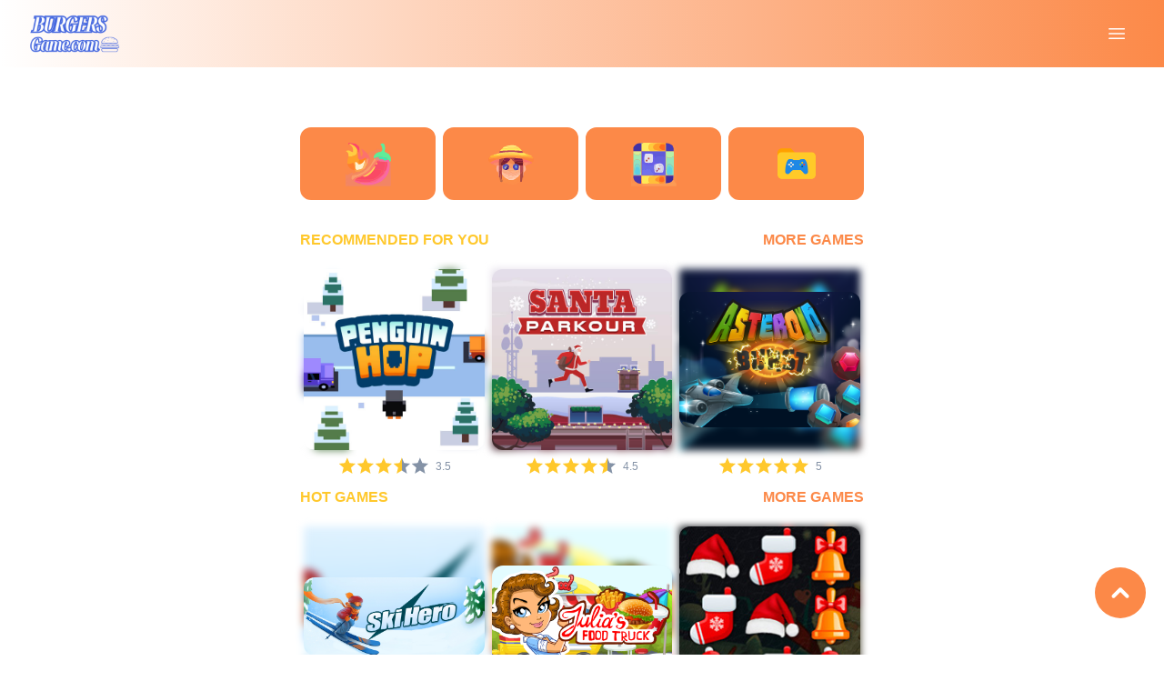

--- FILE ---
content_type: text/html
request_url: https://burgersgame.com/
body_size: 10763
content:
<!DOCTYPE html><html lang="en"><head><meta charSet="utf-8"/><meta name="viewport" content="width=device-width"/><title>Play Best Free Online Games with Friends |<!-- -->BurgersGame<!-- -->.Com</title><meta name="description" content="On BurgersGame you can play free high quality online games safe and secure. Action, Adventure, Shooting, Puzzle, Arcade, io, Racing, Driving, new and classic games of various genres available. Our goal is to be the best gaming website worldwide."/><meta name="next-head-count" content="4"/><script type="application/javascript" src="//anymind360.com/js/11412/ats.js"></script><script async="" src="https://www.googletagmanager.com/gtag/js?id=G-L12RBP9NZN"></script><script>window.dataLayer = window.dataLayer || [];
            function gtag(){dataLayer.push(arguments);}
            gtag('js', new Date());gtag('config', 'G-L12RBP9NZN');</script><link rel="preload" href="/_next/static/css/d9a7096d764b45ca.css" as="style"/><link rel="stylesheet" href="/_next/static/css/d9a7096d764b45ca.css" data-n-g=""/><noscript data-n-css=""></noscript><script defer="" nomodule="" src="/_next/static/chunks/polyfills-c67a75d1b6f99dc8.js"></script><script src="/_next/static/chunks/webpack-38cee4c0e358b1a3.js" defer=""></script><script src="/_next/static/chunks/framework-114634acb84f8baa.js" defer=""></script><script src="/_next/static/chunks/main-dd5720de7eefec20.js" defer=""></script><script src="/_next/static/chunks/pages/_app-e725235367c8f0a7.js" defer=""></script><script src="/_next/static/chunks/29107295-8619d3a1a46e5850.js" defer=""></script><script src="/_next/static/chunks/892-b690e45b5abf0807.js" defer=""></script><script src="/_next/static/chunks/18-6055808e730b4de0.js" defer=""></script><script src="/_next/static/chunks/pages/index-bb065c032aca60bd.js" defer=""></script><script src="/_next/static/_PuYy6yQO6QSzLxtz7KrQ/_buildManifest.js" defer=""></script><script src="/_next/static/_PuYy6yQO6QSzLxtz7KrQ/_ssgManifest.js" defer=""></script></head><body><div id="__next"><div class="font-Nunito"><nav class="w-full bg-gradient-to-r from-navFrom to-navTo fixed top-0 left-0 right-0 z-10"><div class="justify-between px-4 mx-auto md:items-center md:px-8"><div class="w-full"><div class="flex items-center justify-between py-3"><a href="/"><img alt="" src="burgersgame_logo.png" width="100" height="100" decoding="async" data-nimg="1" loading="lazy" style="color:transparent"/></a><div class=""><button class="p-2 text-gray-700 rounded-md outline-none focus:border-gray-400 focus:border"><svg xmlns="http://www.w3.org/2000/svg" fill="none" viewBox="0 0 24 24" stroke-width="1.5" stroke="white" class="w-6 h-6"><path stroke-linecap="round" stroke-linejoin="round" d="M3.75 6.75h16.5M3.75 12h16.5m-16.5 5.25h16.5"></path></svg></button></div></div></div><div><div class="flex-1 justify-self-center block pb-0 mt-0 hidden"><ul class="h-screen items-center justify-center"><li class="text-xl flex justify-center text-white py-6 px-6 text-center border-b-2 hover:bg-purple-900 border-purple-900 md:hover:text-purple-600 md:hover:bg-transparent"><a class="flex justify-center items-center" href="/action"><img alt="" src="/icon/action-games.svg" width="50" height="50" decoding="async" data-nimg="1" loading="lazy" style="color:transparent"/>Action Games</a></li><li class="text-xl flex justify-center text-white py-6 px-6 text-center border-b-2 hover:bg-purple-900 border-purple-900 md:hover:text-purple-600 md:hover:bg-transparent"><a class="flex justify-center items-center" href="/racing"><img alt="" src="/icon/racing-games.svg" width="50" height="50" decoding="async" data-nimg="1" loading="lazy" style="color:transparent"/>Racing Games</a></li><li class="text-xl flex justify-center text-white py-6 px-6 text-center border-b-2 hover:bg-purple-900 border-purple-900 md:hover:text-purple-600 md:hover:bg-transparent"><a class="flex justify-center items-center" href="/sports"><img alt="" src="/icon/sport-games.svg" width="50" height="50" decoding="async" data-nimg="1" loading="lazy" style="color:transparent"/>Sport Games</a></li><li class="text-xl flex justify-center text-white py-6 px-6 text-center border-b-2 hover:bg-purple-900 border-purple-900 md:hover:text-purple-600 md:hover:bg-transparent"><a class="flex justify-center items-center" href="/girls"><img alt="" src="/icon/girls-games.svg" width="50" height="50" decoding="async" data-nimg="1" loading="lazy" style="color:transparent"/>Girls Games</a></li><li class="text-xl flex justify-center text-white py-6 px-6 text-center border-b-2 hover:bg-purple-900 border-purple-900 md:hover:text-purple-600 md:hover:bg-transparent"><a class="flex justify-center items-center" href="/shooting"><img alt="" src="/icon/shooting-games.svg" width="50" height="50" decoding="async" data-nimg="1" loading="lazy" style="color:transparent"/>Shooting Games</a></li><li class="text-xl flex justify-center text-white py-6 px-6 text-center border-b-2 hover:bg-purple-900 border-purple-900 md:hover:text-purple-600 md:hover:bg-transparent"><a class="flex justify-center items-center" href="/allCategories"><img alt="" src="/icon/allgames-folder-96.png" width="50" height="50" decoding="async" data-nimg="1" loading="lazy" style="color:transparent"/>All Category</a></li><li class="text-xl text-white py-6 px-6 text-center border-b-2 hover:bg-purple-900 border-purple-900 md:hover:text-purple-600 md:hover:bg-transparent"><a href="/privacy">Privacy Policy</a></li><li class="text-xl text-white py-6 px-6 text-center border-b-2 hover:bg-purple-900 border-purple-900 md:hover:text-purple-600 md:hover:bg-transparent"><a class="flex justify-center items-center" href="/termsofuse">Terms Of Use</a></li></ul></div></div></div></nav></div><div class="mt-10 lg:mt-20 mx-5 lg:mx-330"><div class="place-items-center w-full h-screen relative py-5" id="top"><div class="w-full my-10"><div class="uppercase grid grid-cols-4 lg:grid-cols-4 justify-center items-center my-8 w-full gap-2"><a class="border-4 border-categoriesBorder bg-categoriesBg w-full h-20 flex justify-center items-center rounded-xl transform transition duration-500 hover:scale-110 " href="/featured"><div class="flex flex-col items-center"><img alt="" src="/icon/featured-games.svg" width="50" height="50" decoding="async" data-nimg="1" loading="lazy" style="color:transparent"/></div></a><a class="border-4 border-categoriesBorder bg-categoriesBg w-full h-20 flex justify-center items-center rounded-xl transform transition duration-500 hover:scale-110" href="/action"><div class="flex flex-col justify-center items-center"><img alt="" src="/icon/action-games.svg" width="50" height="50" decoding="async" data-nimg="1" loading="lazy" style="color:transparent"/></div></a><a class="border-4 border-categoriesBorder bg-categoriesBg w-full h-20 flex justify-center items-center rounded-xl transform transition duration-500 hover:scale-110" href="/casual"><div class="flex flex-col justify-center items-center"><img alt="" src="/icon/casual-games.svg" width="50" height="50" decoding="async" data-nimg="1" loading="lazy" style="color:transparent"/></div></a><a class="border-4 border-categoriesBorder bg-categoriesBg w-full h-20 flex justify-center items-center rounded-xl transform transition duration-500 hover:scale-110" href="/allCategories"><div class="flex flex-col justify-center items-center"><img alt="" src="/icon/allgames-folder-96.png" width="50" height="50" decoding="async" data-nimg="1" loading="lazy" style="color:transparent"/></div></a></div><div class="w-full"><div class="w-full font-extrabold uppercase text-base flex justify-between"><h1 class="text-yellow">Recommended for you</h1><a class="text-nav hover:text-btnHover" href="/featured">More Games</a></div><div class="mt-4 justify-items-center content-center grid grid-cols-3 rounded-2xl px-0 w-full z-50"></div></div><div class="flex justify-center lg:w-14 lg:h-14 w-10 h-10 bg-nav p-2 rounded-full fixed right-5 bottom-10 z-50 transform transition duration-500 hover:scale-150"><button class=""><svg xmlns="http://www.w3.org/2000/svg" fill="none" viewBox="0 0 24 24" stroke-width="4" stroke="white" class="w-6 h-6"><path stroke-linecap="round" stroke-linejoin="round" d="M4.5 15.75l7.5-7.5 7.5 7.5"></path></svg></button></div><div class="w-full text-base font-extrabold flex justify-between uppercase"><h1 class="text-yellow">Hot games</h1><a class="text-nav hover:text-btnHover" href="/hot">More Games</a></div><div class="mt-4 justify-items-center content-center grid grid-cols-3 rounded-2xl px-0 w-full z-50"></div></div><div class="w-full my-10"><div class="w-full text-base font-extrabold flex justify-between uppercase"><h1 class="">All games</h1><a class="text-nav hover:text-btnHover" href="/all">More Games</a></div><div class="infinite-scroll-component__outerdiv"><div class="infinite-scroll-component " style="height:auto;overflow:auto;-webkit-overflow-scrolling:touch"><div class="mt-4 justify-items-center content-center grid grid-cols-3 rounded-2xl px-0 w-full z-50"></div><h1 class="flex items-center justify-center text-3xl text-gray"></h1></div></div></div><div class="m-5 p-5"><div>Welcome to BurgersGame! We have a collection of impressively addictive games for you to enjoy your free time playing the best free games online, at BurgersGame we work to provide you with a free, fun, secure and addictive fun game experience soon we will have our exclusive games sector with surprise. For a better experience, our website has categories and subcategories which are carefully selected to organize the games and facilitate your search. Are you looking for Action, Casual, Puzzle, Adventure games? We have many categories so you can find your favorite games. Welcome to BurgersGame.com your zone to play free online games. Stocked each day with new free games, incluiding action games, adventure games, board and card games, multiplayer games, puzzle games, racing games, skill games, sport games, casual games to kill time, classic game like Minecraft, latest io games and more addicting games. Play the best web and mobile games. We pick featuring shooting games, puzzle games, strategy games, war games, and much more!. The fun is here! We do our best to make the site as fast and reliable as possible. If something is not working, or if there is anything you want to tell us, reach out and let us know!</div><div class="flex my-2"><a href="/privacy"><h2 class="mx-2">Privacy Policy</h2></a><a href="/termsofuse"><h2 class="mx-2">Terms of Use</h2></a><h2 class="mx-2">Contact </h2></div><div class="mb-6">Copyright @ 2023 <!-- -->BurgersGame<!-- -->. All rights Reserved.</div></div></div></div></div><script id="__NEXT_DATA__" type="application/json">{"props":{"pageProps":{}},"page":"/","query":{},"buildId":"_PuYy6yQO6QSzLxtz7KrQ","nextExport":true,"autoExport":true,"isFallback":false,"scriptLoader":[]}</script></body></html>

--- FILE ---
content_type: text/css
request_url: https://burgersgame.com/_next/static/css/d9a7096d764b45ca.css
body_size: 11975
content:
/*
! tailwindcss v3.2.4 | MIT License | https://tailwindcss.com
*/*,:after,:before{box-sizing:border-box;border:0 solid}:after,:before{--tw-content:""}html{line-height:1.5;-webkit-text-size-adjust:100%;-moz-tab-size:4;-o-tab-size:4;tab-size:4;font-family:Graphik,sans-serif;font-feature-settings:normal}body{margin:0;line-height:inherit}hr{height:0;color:inherit;border-top-width:1px}abbr:where([title]){-webkit-text-decoration:underline dotted;text-decoration:underline dotted}h1,h2,h3,h4,h5,h6{font-size:inherit;font-weight:inherit}a{color:inherit;text-decoration:inherit}b,strong{font-weight:bolder}code,kbd,pre,samp{font-family:ui-monospace,SFMono-Regular;font-size:1em}small{font-size:80%}sub,sup{font-size:75%;line-height:0;position:relative;vertical-align:baseline}sub{bottom:-.25em}sup{top:-.5em}table{text-indent:0;border-color:inherit;border-collapse:collapse}button,input,optgroup,select,textarea{font-family:inherit;font-size:100%;font-weight:inherit;line-height:inherit;color:inherit;margin:0;padding:0}button,select{text-transform:none}[type=button],[type=reset],[type=submit],button{-webkit-appearance:button;background-color:transparent;background-image:none}:-moz-focusring{outline:auto}:-moz-ui-invalid{box-shadow:none}progress{vertical-align:baseline}::-webkit-inner-spin-button,::-webkit-outer-spin-button{height:auto}[type=search]{-webkit-appearance:textfield;outline-offset:-2px}::-webkit-search-decoration{-webkit-appearance:none}::-webkit-file-upload-button{-webkit-appearance:button;font:inherit}summary{display:list-item}blockquote,dd,dl,figure,h1,h2,h3,h4,h5,h6,hr,p,pre{margin:0}fieldset{margin:0}fieldset,legend{padding:0}menu,ol,ul{list-style:none;margin:0;padding:0}textarea{resize:vertical}input::-moz-placeholder,textarea::-moz-placeholder{opacity:1;color:#9ca3af}input::placeholder,textarea::placeholder{opacity:1;color:#9ca3af}[role=button],button{cursor:pointer}:disabled{cursor:default}audio,canvas,embed,iframe,img,object,svg,video{display:block;vertical-align:middle}img,video{max-width:100%;height:auto}[hidden]{display:none}body{--tw-bg-opacity:1;font-family:Nunito,sans-serif;--tw-text-opacity:1;color:rgb(0 0 0/var(--tw-text-opacity))}.dark body,body{background-color:rgb(255 255 255/var(--tw-bg-opacity))}.dark body{--tw-bg-opacity:1}*,:after,:before{--tw-border-spacing-x:0;--tw-border-spacing-y:0;--tw-translate-x:0;--tw-translate-y:0;--tw-rotate:0;--tw-skew-x:0;--tw-skew-y:0;--tw-scale-x:1;--tw-scale-y:1;--tw-pan-x: ;--tw-pan-y: ;--tw-pinch-zoom: ;--tw-scroll-snap-strictness:proximity;--tw-ordinal: ;--tw-slashed-zero: ;--tw-numeric-figure: ;--tw-numeric-spacing: ;--tw-numeric-fraction: ;--tw-ring-inset: ;--tw-ring-offset-width:0px;--tw-ring-offset-color:#fff;--tw-ring-color:rgba(59,130,246,.5);--tw-ring-offset-shadow:0 0 #0000;--tw-ring-shadow:0 0 #0000;--tw-shadow:0 0 #0000;--tw-shadow-colored:0 0 #0000;--tw-blur: ;--tw-brightness: ;--tw-contrast: ;--tw-grayscale: ;--tw-hue-rotate: ;--tw-invert: ;--tw-saturate: ;--tw-sepia: ;--tw-drop-shadow: ;--tw-backdrop-blur: ;--tw-backdrop-brightness: ;--tw-backdrop-contrast: ;--tw-backdrop-grayscale: ;--tw-backdrop-hue-rotate: ;--tw-backdrop-invert: ;--tw-backdrop-opacity: ;--tw-backdrop-saturate: ;--tw-backdrop-sepia: }::backdrop{--tw-border-spacing-x:0;--tw-border-spacing-y:0;--tw-translate-x:0;--tw-translate-y:0;--tw-rotate:0;--tw-skew-x:0;--tw-skew-y:0;--tw-scale-x:1;--tw-scale-y:1;--tw-pan-x: ;--tw-pan-y: ;--tw-pinch-zoom: ;--tw-scroll-snap-strictness:proximity;--tw-ordinal: ;--tw-slashed-zero: ;--tw-numeric-figure: ;--tw-numeric-spacing: ;--tw-numeric-fraction: ;--tw-ring-inset: ;--tw-ring-offset-width:0px;--tw-ring-offset-color:#fff;--tw-ring-color:rgba(59,130,246,.5);--tw-ring-offset-shadow:0 0 #0000;--tw-ring-shadow:0 0 #0000;--tw-shadow:0 0 #0000;--tw-shadow-colored:0 0 #0000;--tw-blur: ;--tw-brightness: ;--tw-contrast: ;--tw-grayscale: ;--tw-hue-rotate: ;--tw-invert: ;--tw-saturate: ;--tw-sepia: ;--tw-drop-shadow: ;--tw-backdrop-blur: ;--tw-backdrop-brightness: ;--tw-backdrop-contrast: ;--tw-backdrop-grayscale: ;--tw-backdrop-hue-rotate: ;--tw-backdrop-invert: ;--tw-backdrop-opacity: ;--tw-backdrop-saturate: ;--tw-backdrop-sepia: }.fixed{position:fixed}.absolute{position:absolute}.relative{position:relative}.left-0{left:0}.top-0{top:0}.right-5{right:1.25rem}.bottom-10{bottom:2.5rem}.top-3{top:.75rem}.right-16{right:4rem}.right-0{right:0}.z-\[5\]{z-index:5}.z-10{z-index:10}.z-50{z-index:50}.z-30{z-index:30}.m-5{margin:1.25rem}.m-0\.5{margin:.125rem}.m-0{margin:0}.m-2{margin:.5rem}.mx-5{margin-left:1.25rem;margin-right:1.25rem}.my-10{margin-top:2.5rem;margin-bottom:2.5rem}.my-2{margin-top:.5rem;margin-bottom:.5rem}.mx-2{margin-left:.5rem;margin-right:.5rem}.my-20{margin-top:5rem;margin-bottom:5rem}.my-8{margin-top:2rem;margin-bottom:2rem}.my-5{margin-top:1.25rem;margin-bottom:1.25rem}.mx-8{margin-left:2rem;margin-right:2rem}.mx-auto{margin-left:auto;margin-right:auto}.mt-10{margin-top:2.5rem}.mb-6{margin-bottom:1.5rem}.mt-28{margin-top:7rem}.mb-56{margin-bottom:14rem}.ml-2{margin-left:.5rem}.mt-0{margin-top:0}.mt-4{margin-top:1rem}.block{display:block}.flex{display:flex}.grid{display:grid}.contents{display:contents}.hidden{display:none}.h-screen{height:100vh}.h-\[280px\]{height:280px}.h-full{height:100%}.h-1020{height:80vh}.h-10{height:2.5rem}.h-6{height:1.5rem}.h-20{height:5rem}.h-3{height:.75rem}.h-5{height:1.25rem}.max-h-\[280px\]{max-height:280px}.w-full{width:100%}.w-auto{width:auto}.w-10{width:2.5rem}.w-6{width:1.5rem}.w-10\/12{width:83.333333%}.w-3{width:.75rem}.w-8{width:2rem}.max-w-full{max-width:100%}.flex-1{flex:1 1 0%}.transform{transform:translate(var(--tw-translate-x),var(--tw-translate-y)) rotate(var(--tw-rotate)) skewX(var(--tw-skew-x)) skewY(var(--tw-skew-y)) scaleX(var(--tw-scale-x)) scaleY(var(--tw-scale-y))}.list-roman{list-style-type:upper-roman}.grid-cols-2{grid-template-columns:repeat(2,minmax(0,1fr))}.grid-cols-3{grid-template-columns:repeat(3,minmax(0,1fr))}.grid-cols-4{grid-template-columns:repeat(4,minmax(0,1fr))}.grid-rows-2{grid-template-rows:repeat(2,minmax(0,1fr))}.flex-col{flex-direction:column}.flex-wrap{flex-wrap:wrap}.place-items-center{place-items:center}.content-center{align-content:center}.items-center{align-items:center}.justify-center{justify-content:center}.justify-between{justify-content:space-between}.justify-items-center{justify-items:center}.gap-2{gap:.5rem}.space-x-1>:not([hidden])~:not([hidden]){--tw-space-x-reverse:0;margin-right:calc(.25rem * var(--tw-space-x-reverse));margin-left:calc(.25rem * calc(1 - var(--tw-space-x-reverse)))}.justify-self-center{justify-self:center}.overflow-hidden{overflow:hidden}.text-ellipsis{text-overflow:ellipsis}.whitespace-nowrap{white-space:nowrap}.rounded-xl{border-radius:.75rem}.rounded-full{border-radius:9999px}.rounded-lg{border-radius:.5rem}.rounded-md{border-radius:.375rem}.rounded-2xl{border-radius:1rem}.border-0{border-width:0}.border-4{border-width:4px}.border-b-2{border-bottom-width:2px}.border-categoriesBorder{--tw-border-opacity:1;border-color:rgb(252 137 72/var(--tw-border-opacity))}.bg-btnColor,.bg-tagsColor{--tw-bg-opacity:1;background-color:rgb(252 137 72/var(--tw-bg-opacity))}.bg-white-gray{background-color:#e4e6e869}.bg-categoriesBg,.bg-nav{--tw-bg-opacity:1;background-color:rgb(252 137 72/var(--tw-bg-opacity))}.bg-gradient-to-r{background-image:linear-gradient(to right,var(--tw-gradient-stops))}.from-navFrom{--tw-gradient-from:#fff;--tw-gradient-to:hsla(0,0%,100%,0);--tw-gradient-stops:var(--tw-gradient-from),var(--tw-gradient-to)}.to-navTo{--tw-gradient-to:#fc8948}.p-5{padding:1.25rem}.p-2{padding:.5rem}.p-4{padding:1rem}.p-0{padding:0}.p-1{padding:.25rem}.py-5{padding-top:1.25rem;padding-bottom:1.25rem}.px-2{padding-left:.5rem;padding-right:.5rem}.py-3\.5{padding-top:.875rem;padding-bottom:.875rem}.py-3{padding-top:.75rem;padding-bottom:.75rem}.px-3{padding-left:.75rem;padding-right:.75rem}.py-0\.5{padding-top:.125rem;padding-bottom:.125rem}.py-0{padding-top:0;padding-bottom:0}.px-4{padding-left:1rem;padding-right:1rem}.py-6{padding-top:1.5rem;padding-bottom:1.5rem}.px-6{padding-left:1.5rem;padding-right:1.5rem}.px-0{padding-left:0;padding-right:0}.pl-1{padding-left:.25rem}.pb-0{padding-bottom:0}.text-center{text-align:center}.align-middle{vertical-align:middle}.font-Nunito{font-family:Nunito,sans-serif}.text-base{font-size:1rem;line-height:1.5rem}.text-3xl{font-size:1.875rem;line-height:2.25rem}.text-2xl{font-size:1.5rem;line-height:2rem}.text-xl{font-size:1.25rem;line-height:1.75rem}.text-xs{font-size:.75rem;line-height:1rem}.text-sm{font-size:.875rem;line-height:1.25rem}.font-extrabold{font-weight:800}.font-bold{font-weight:700}.font-normal{font-weight:400}.font-medium{font-weight:500}.uppercase{text-transform:uppercase}.text-yellow{--tw-text-opacity:1;color:rgb(255 200 44/var(--tw-text-opacity))}.text-nav{--tw-text-opacity:1;color:rgb(252 137 72/var(--tw-text-opacity))}.text-gray{--tw-text-opacity:1;color:rgb(132 146 166/var(--tw-text-opacity))}.text-tagsColor{--tw-text-opacity:1;color:rgb(252 137 72/var(--tw-text-opacity))}.text-white{--tw-text-opacity:1;color:rgb(255 255 255/var(--tw-text-opacity))}.text-light-yellow{color:#f8f5d9db}.text-blue{--tw-text-opacity:1;color:rgb(31 182 255/var(--tw-text-opacity))}.underline{text-decoration-line:underline}.shadow-2xl{--tw-shadow:0 25px 50px -12px rgba(0,0,0,.25);--tw-shadow-colored:0 25px 50px -12px var(--tw-shadow-color);box-shadow:var(--tw-ring-offset-shadow,0 0 #0000),var(--tw-ring-shadow,0 0 #0000),var(--tw-shadow)}.outline-none{outline:2px solid transparent;outline-offset:2px}.blur-sm{--tw-blur:blur(4px);filter:var(--tw-blur) var(--tw-brightness) var(--tw-contrast) var(--tw-grayscale) var(--tw-hue-rotate) var(--tw-invert) var(--tw-saturate) var(--tw-sepia) var(--tw-drop-shadow)}.transition{transition-property:color,background-color,border-color,text-decoration-color,fill,stroke,opacity,box-shadow,transform,filter,-webkit-backdrop-filter;transition-property:color,background-color,border-color,text-decoration-color,fill,stroke,opacity,box-shadow,transform,filter,backdrop-filter;transition-property:color,background-color,border-color,text-decoration-color,fill,stroke,opacity,box-shadow,transform,filter,backdrop-filter,-webkit-backdrop-filter;transition-timing-function:cubic-bezier(.4,0,.2,1);transition-duration:.15s}.transition-colors{transition-property:color,background-color,border-color,text-decoration-color,fill,stroke;transition-timing-function:cubic-bezier(.4,0,.2,1);transition-duration:.15s}.duration-500{transition-duration:.5s}@import url("https://fonts.googleapis.com/css2?family=Lobster&family=Roboto:wght@500&display=swap");@import url('https://fonts.googleapis.com/css2?family=Nunito&display=swap" rel="stylesheet');.hover\:scale-150:hover{--tw-scale-x:1.5;--tw-scale-y:1.5}.hover\:scale-110:hover,.hover\:scale-150:hover{transform:translate(var(--tw-translate-x),var(--tw-translate-y)) rotate(var(--tw-rotate)) skewX(var(--tw-skew-x)) skewY(var(--tw-skew-y)) scaleX(var(--tw-scale-x)) scaleY(var(--tw-scale-y))}.hover\:scale-110:hover{--tw-scale-x:1.1;--tw-scale-y:1.1}.hover\:bg-btnHover:hover{--tw-bg-opacity:1;background-color:rgb(252 137 72/var(--tw-bg-opacity))}.hover\:bg-blue:hover{--tw-bg-opacity:1;background-color:rgb(31 182 255/var(--tw-bg-opacity))}.hover\:text-btnHover:hover{--tw-text-opacity:1;color:rgb(252 137 72/var(--tw-text-opacity))}.focus\:border:focus{border-width:1px}@media (min-width:768px){.md\:hidden{display:none}.md\:items-center{align-items:center}.md\:px-8{padding-left:2rem;padding-right:2rem}}@media (min-width:976px){.lg\:right-20{right:5rem}.lg\:mx-330{margin-left:330px;margin-right:330px}.lg\:mt-20{margin-top:5rem}.lg\:h-14{height:3.5rem}.lg\:h-5{height:1.25rem}.lg\:w-14{width:3.5rem}.lg\:w-5{width:1.25rem}.lg\:grid-cols-4{grid-template-columns:repeat(4,minmax(0,1fr))}.lg\:grid-cols-2{grid-template-columns:repeat(2,minmax(0,1fr))}.lg\:p-8{padding:2rem}.lg\:text-4xl{font-size:2.25rem;line-height:2.5rem}.lg\:text-3xl{font-size:1.875rem;line-height:2.25rem}}@media (min-width:1440px){.xl\:block{display:block}.xl\:grid-cols-6{grid-template-columns:repeat(6,minmax(0,1fr))}}

--- FILE ---
content_type: application/javascript
request_url: https://burgersgame.com/_next/static/chunks/pages/allCategories-61cd288cbcd8d341.js
body_size: 3838
content:
(self.webpackChunk_N_E=self.webpackChunk_N_E||[]).push([[627],{5249:function(e,s,n){(window.__NEXT_P=window.__NEXT_P||[]).push(["/allCategories",function(){return n(7791)}])},8922:function(e,s,n){"use strict";var r=n(5893),t=n(7294),o=n(4298),i=n.n(o);window.anymindTS=window.anymindTS||{que:[]};let a=()=>{window.anymindTS.que.push(function(){window.startAnymindTS()})},c=()=>{window.anymindTS.que.push(function(){window.anymindTS.dispose()})},l=()=>{let e=(0,t.useRef)(!1),s=(0,t.useRef)(!1);return(0,t.useEffect)(()=>(e.current||(console.log("run ats"),a(),e.current=!0,console.log("didRunAts",e)),()=>{!s.current&&e.current&&(console.log("dispose ats"),c(),s.current=!0)}),[]),(0,r.jsx)(i(),{src:"https://anymind360.com/js/11412/ats.js",strategy:"afterInteractive"})};s.ZP=l},7503:function(e,s,n){"use strict";n.d(s,{Z:function(){return t}});var r=n(5893);function t(){let e=()=>!0;return(0,r.jsx)("div",{className:"flex justify-center lg:w-14 lg:h-14 w-10 h-10 bg-nav p-2 rounded-full fixed right-5 bottom-10 z-50 transform transition duration-500 hover:scale-150",children:(0,r.jsx)("button",{className:"",onClick:function(){e()&&window.scrollTo({top:0,behavior:"smooth"})},children:(0,r.jsx)("svg",{xmlns:"http://www.w3.org/2000/svg",fill:"none",viewBox:"0 0 24 24",strokeWidth:4,stroke:"white",className:"w-6 h-6",children:(0,r.jsx)("path",{strokeLinecap:"round",strokeLinejoin:"round",d:"M4.5 15.75l7.5-7.5 7.5 7.5"})})})})}n(7294)},7791:function(e,s,n){"use strict";n.r(s),n.d(s,{default:function(){return m}});var r=n(5893);n(7294);var t=n(7503),o=n(9008),i=n.n(o),a=n(1664),c=n.n(a),l=n(5675),u=n.n(l);function d(e){let s=n(3628);return(0,r.jsx)(c(),{className:"bg-categoriesBg w-full h-20 flex justify-center items-center rounded-xl transform transition duration-500 hover:scale-110 ",href:"".concat(e.href),children:(0,r.jsxs)("div",{className:"flex flex-col items-center",children:[(0,r.jsx)(u(),{loader:s,src:e.source,alt:"",width:50,height:50}),(0,r.jsx)("p",{className:"text-ellipsis overflow-hidden whitespace-nowrap text-center w-full",children:e.name})]})})}var g=n(8922);function m(){return(0,r.jsxs)(r.Fragment,{children:[(0,r.jsxs)(i(),{children:[(0,r.jsxs)("title",{children:["All Categories | ","BurgersGame",".Com"]}),(0,r.jsx)("meta",{name:"description",content:"On ".concat("BurgersGame"," you can play free high quality online games safe and secure. Action, Adventure, Shooting, Puzzle, Arcade, io, Racing, Driving, new and classic games of various genres available. Our goal is to be the best gaming website worldwide.")})]}),(0,r.jsx)(g.ZP,{}),(0,r.jsxs)("section",{className:"my-20",children:[(0,r.jsx)("div",{className:"text-2xl lg:text-4xl uppercase font-extrabold",children:"All Categories"}),(0,r.jsxs)("div",{className:"uppercase grid grid-cols-2 lg:grid-cols-4 justify-center items-center my-8 w-full gap-2",children:[(0,r.jsx)(t.Z,{}),(0,r.jsx)(d,{href:"featured",source:"/icon/featured-games.svg",name:"Featured"}),(0,r.jsx)(d,{href:"action",source:"/icon/action-games.svg",name:"Action"})," ",(0,r.jsx)(d,{href:"casual",source:"/icon/casual-games.svg",name:"Casual"}),(0,r.jsx)(d,{href:"racing",source:"/icon/racing-games.svg",name:"Racing"}),(0,r.jsx)(d,{href:"puzzle",source:"/icon/puzzle-games.svg",name:"Puzzle"}),(0,r.jsx)(d,{href:"2players",source:"/icon/2player-games.png",name:"2-Players"}),(0,r.jsx)(d,{href:"multiPlayers",source:"/icon/multiplayer-games.svg",name:"Multi Players"}),(0,r.jsx)(d,{href:"sports",source:"/icon/sport-games.svg",name:"Sports"}),(0,r.jsx)(d,{href:"girls",source:"/icon/girls-games.svg",name:"Girls"}),(0,r.jsx)(d,{href:"boys",source:"/icon/boys-games.svg",name:"Boys"}),(0,r.jsx)(d,{href:"adventure",source:"/icon/adventure-games.svg",name:"Adventure"}),(0,r.jsx)(d,{href:"shooting",source:"/icon/shooting-games.svg",name:"Shooting"}),(0,r.jsx)(d,{href:"all",source:"/icon/all-games.svg",name:"All"})]})]})]})}},9008:function(e,s,n){e.exports=n(3121)},4298:function(e,s,n){e.exports=n(3573)}},function(e){e.O(0,[774,888,179],function(){return e(e.s=5249)}),_N_E=e.O()}]);

--- FILE ---
content_type: application/javascript
request_url: https://burgersgame.com/_next/static/chunks/pages/gameInfo-ca5e77d01f01af47.js
body_size: 4972
content:
(self.webpackChunk_N_E=self.webpackChunk_N_E||[]).push([[202],{8380:function(e,s,t){(window.__NEXT_P=window.__NEXT_P||[]).push(["/gameInfo",function(){return t(1830)}])},1863:function(e,s,t){"use strict";function l(e,s){let t=[];for(let l=0;l<s;l++){let r=Math.floor(Math.random()*e.length);t.push(e[r])}return t}t.d(s,{Z:function(){return l}})},1830:function(e,s,t){"use strict";t.r(s),t.d(s,{default:function(){return g}});var l=t(5893),r=t(1163),n=t(7294),a=t(5675),i=t.n(a),c=t(1664),o=t.n(c),d=t(268),u=t(9008),x=t.n(u),m=t(3358),f=t(1863),h=t(8922);function g(){let e=(0,r.useRouter)(),s=e.query,[a,c]=(0,n.useState)(""),[u,g]=(0,n.useState)();s.developer;let p=()=>{let e=(0,f.Z)(m.E,6);g(e)};(0,n.useEffect)(()=>{p(),s.title&&c(s.title.toString())},[]);let j=t(3628);return(0,l.jsxs)(l.Fragment,{children:[(0,l.jsxs)(x(),{children:[(0,l.jsxs)("title",{children:["Game Info - ",a," | ","BurgersGame",".Com"]}),(0,l.jsx)("meta",{name:"description",content:"On ".concat("BurgersGame"," you can play free high quality online games safe and secure. Action, Adventure, Shooting, Puzzle, Arcade, io, Racing, Driving, new and classic games of various genres available. Our goal is to be the best gaming website worldwide.")})]}),(0,l.jsx)(h.ZP,{}),(0,l.jsxs)("div",{className:"my-20",children:[(0,l.jsxs)("div",{className:"w-full lg:grid-cols-2 grid lg:p-8 items-center",children:[s.assets?(0,l.jsxs)("div",{className:"w-full h-[280px] flex justify-center items-center relative",children:[(0,l.jsx)("div",{className:"blur-sm absolute left-0 top-0 w-full h-full",style:{backgroundImage:"url(".concat("string"==typeof s.assets?s.assets:s.assets[0],")"),backgroundSize:"cover",backgroundPosition:"center",backgroundRepeat:"no-repeat"}}),(0,l.jsx)(i(),{loader:j,src:"".concat("string"==typeof s.assets?s.assets:s.assets[0]),width:500,height:500,alt:"",className:"rounded-xl shadow-2xl z-[5] max-h-[280px]"})]}):"",(0,l.jsx)("div",{className:"w-full flex justify-center items-center my-8",children:(0,l.jsxs)("div",{className:"flex flex-col justify-center text-center md-4",children:[(0,l.jsx)("div",{className:"",children:(0,l.jsx)("span",{className:"text-xl lg:text-3xl font-bold",children:s.title})}),(0,l.jsxs)("div",{className:"text-xs flex flex-col items-center justify-center",children:[(0,l.jsx)("div",{children:(0,l.jsx)("h1",{children:s.genres})}),(0,l.jsx)("div",{className:"flex items-center justify-center space-x-1 flex-wrap px-2",children:s.tags&&"string"!=typeof s.tags?s.tags.map((e,s)=>(0,l.jsx)("h1",{className:"bg-tagsColor text-gray-500 px-2 rounded-xl m-0.5",children:e},s)):(0,l.jsx)("h1",{className:"bg-tagsColor text-gray-500 px-2 rounded-xl",children:s.tags})})]}),(0,l.jsx)("span",{className:"w-full h-full flex items-center justify-center text-xs my-5",children:s.rating?(0,l.jsx)(d.Z,{props:s.rating}):""}),(0,l.jsx)("div",{className:"w-full h-full flex items-center justify-center text-xs",children:(0,l.jsxs)("span",{children:["Game and right reserved by \xa9",(0,l.jsx)("b",{className:"text-tagsColor font-normal pl-1",children:s.developer})]})})]})})]}),(0,l.jsx)("div",{className:"w-full bg-btnColor hover:bg-btnHover font-medium rounded-xl text-xl h-full py-3.5 text-center",children:(0,l.jsx)(o(),{target:"_blank",href:{pathname:"/play/",query:s},className:"flex text-white w-full justify-center uppercase",children:"Play"})}),(0,l.jsxs)("div",{className:"my-2 p-5 bg-white-gray rounded-xl",children:[(0,l.jsx)("p",{className:"uppercase",children:"Description :"}),(0,l.jsx)("p",{className:"p-2",children:s.description}),s.instructions&&(0,l.jsxs)(l.Fragment,{children:[(0,l.jsx)("p",{className:"uppercase",children:"Instructions :"}),(0,l.jsx)("p",{className:"p-2",children:s.instructions})]})]}),(0,l.jsxs)("div",{className:"bg-white-gray rounded-xl ",children:[(0,l.jsx)("h1",{className:"p-4 uppercase",children:"Recommend for you :"}),(0,l.jsx)("div",{className:"p-2 w-full grid-cols-3 xl:grid-cols-6 grid gap-2",children:u&&u.map((e,t)=>(0,l.jsxs)(o(),{target:"_top",href:{pathname:"/gameInfo",query:e},className:"w-full grid-rows-2 grid justify-center align-middle justify-items-center items-center",children:[(0,l.jsxs)("div",{className:"w-full h-full flex justify-center items-center relative",children:[(0,l.jsx)("div",{className:"blur-sm absolute left-0 top-0 w-full h-full",style:{backgroundImage:"url(".concat(e.assets[0],")"),backgroundSize:"cover",backgroundPosition:"center",backgroundRepeat:"no-repeat"}}),(0,l.jsx)(i(),{loader:j,src:e.assets[0],width:500,height:500,alt:"",className:"rounded-xl shadow-2xl z-10"})]}),(0,l.jsxs)("div",{className:"grid grid-row-3 w-full justify-items-center items-center gap-2 m-2",children:[s.rating?(0,l.jsx)(d.Z,{props:s.rating}):"",(0,l.jsx)("span",{className:"text-ellipsis overflow-hidden whitespace-nowrap text-xs text-center w-full",children:e.title}),(0,l.jsx)("button",{type:"button",className:"uppercase text-white bg-btnColor hover:bg-btnHover font-medium rounded-xl text-sm px-3 py-0.5 text-center",children:"Play"})]})]},t))})]})]})]})}},1163:function(e,s,t){e.exports=t(880)}},function(e){e.O(0,[662,892,774,888,179],function(){return e(e.s=8380)}),_N_E=e.O()}]);

--- FILE ---
content_type: application/javascript
request_url: https://burgersgame.com/_next/static/chunks/892-b690e45b5abf0807.js
body_size: 122898
content:
(self.webpackChunk_N_E=self.webpackChunk_N_E||[]).push([[892],{8922:function(e,t,i){"use strict";var a=i(5893),s=i(7294),o=i(4298),r=i.n(o);window.anymindTS=window.anymindTS||{que:[]};let n=()=>{window.anymindTS.que.push(function(){window.startAnymindTS()})},d=()=>{window.anymindTS.que.push(function(){window.anymindTS.dispose()})},l=()=>{let e=(0,s.useRef)(!1),t=(0,s.useRef)(!1);return(0,s.useEffect)(()=>(e.current||(console.log("run ats"),n(),e.current=!0,console.log("didRunAts",e)),()=>{!t.current&&e.current&&(console.log("dispose ats"),d(),t.current=!0)}),[]),(0,a.jsx)(r(),{src:"https://anymind360.com/js/11412/ats.js",strategy:"afterInteractive"})};t.ZP=l},268:function(e,t,i){"use strict";i.d(t,{Z:function(){return r}});var a=i(5893),s=i(6486),o=i.n(s);function r(e){let{props:t}=e,i=0,s=t.toString().split(".");return(0,a.jsx)("div",{className:"justify-center items-center w-10/12",children:(0,a.jsxs)("div",{className:"flex justify-center items-center ",children:[o().times(s[0],()=>(0,a.jsx)("svg",{version:"1.1",xmlns:"http://www.w3.org/2000/svg",className:"w-3 h-3 lg:w-5 lg:h-5 text-yellow",viewBox:"0 0 29 35",fill:"currentColor",children:(0,a.jsx)("path",{d:"M20.388,10.918L32,12.118l-8.735,7.749L25.914,31.4l-9.893-6.088L6.127,31.4l2.695-11.533L0,12.118l11.547-1.2L16.026,0.6L20.388,10.918z"})},i++)),5==s[1]?(0,a.jsxs)("svg",{version:"1.1",xmlns:"http://www.w3.org/2000/svg",className:"w-3 h-3 lg:w-5 lg:h-5 text-yellow",viewBox:"0 0 29 35",fill:"currentColor",children:[(0,a.jsx)("defs",{children:(0,a.jsxs)("linearGradient",{id:"half_grad",children:[(0,a.jsx)("stop",{offset:"50%",stopColor:"#ffc82c"}),(0,a.jsx)("stop",{offset:"50%",stopColor:"#8492a6",stopOpacity:"1"})]})}),(0,a.jsx)("path",{d:"M20.388,10.918L32,12.118l-8.735,7.749L25.914,31.4l-9.893-6.088L6.127,31.4l2.695-11.533L0,12.118l11.547-1.2L16.026,0.6L20.388,10.918z",fill:"url(#half_grad)"})]},i++):"",o().times(5-Math.ceil(t),()=>(0,a.jsx)("svg",{version:"1.1",xmlns:"http://www.w3.org/2000/svg",className:"w-3 h-3 lg:w-5 lg:h-5 text-gray",viewBox:"0 0 29 35",fill:"currentColor",children:(0,a.jsx)("path",{d:"M20.388,10.918L32,12.118l-8.735,7.749L25.914,31.4l-9.893-6.088L6.127,31.4l2.695-11.533L0,12.118l11.547-1.2L16.026,0.6L20.388,10.918z"})},i++)),(0,a.jsx)("h1",{className:" ml-2 text-xs text-gray",children:t})]})})}i(7294)},3358:function(e,t,i){"use strict";i.d(t,{E:function(){return a}});let a=[{id:"f8257e5f3a874c66ac36ef4cb9d453c4",title:"Bubble Farm",developer:"RedFoc",description:"Bubble Farm is a fun and Addictive shooting bubble buster game.\n\nComplete a level to unlock the next level, each level have a different difficulty and challenge",sub_type:"Construct 2",game_url:"https://html5.gamedistribution.com/f8257e5f3a874c66ac36ef4cb9d453c4",gd_url:"https://gamedistribution.com/games/bubble-farm",genres:["Bubble Shooter"],tags:["bubble","farm"],assets:["https://img.gamedistribution.com/f8257e5f3a874c66ac36ef4cb9d453c4-512x512.jpeg","https://img.gamedistribution.com/f8257e5f3a874c66ac36ef4cb9d453c4-512x384.jpeg","https://img.gamedistribution.com/f8257e5f3a874c66ac36ef4cb9d453c4-1280x720.jpeg","https://img.gamedistribution.com/f8257e5f3a874c66ac36ef4cb9d453c4-1280x550.jpeg"],instructions:"How to play:\n1.Tap/touch/click to aim.\n2.Place group 3 or more bubbles to make them burst.",key_features:"",mobile_ready:["For IOS","For Android"],is_exclusive:"",gender:["Male","Female"],age_group:["Young Adults","Adults"],no_blood:"Yes",no_cruelty:"Yes",kids_friendly:"Yes",width:720,height:1280,rating:5},{id:"5f96f792c1694f8c8ca01fad837be79a",title:"Bubble Spin",developer:"DAB3Games",description:"Try to remove all of the bubbles",sub_type:"Construct 2",game_url:"https://html5.gamedistribution.com/5f96f792c1694f8c8ca01fad837be79a",gd_url:"https://gamedistribution.com/games/bubble-spin",genres:["Bubble Shooter"],tags:["bubble","matching"],assets:["https://img.gamedistribution.com/5f96f792c1694f8c8ca01fad837be79a.jpg"],instructions:"",key_features:"",mobile_ready:["For IOS","For Android"],is_exclusive:"",gender:["Male","Female"],age_group:["Kids","Teens","Young Adults","Adults","Seniors"],no_blood:"Yes",no_cruelty:"Yes",kids_friendly:"Yes",width:800,height:500,rating:4.5},{id:"7703f3aa12ad42b6bc3f1ef47df41e47",title:"Dinosaur Eggs Pop",developer:"SUN.STUDIO",description:"Come back to the Jurassic era with me to hear the story of Dinosaur - the cutest dinosaur babysitter of the Bubble Jungle. It’s free, no download, endless, high quality, and easy to play for relaxation. ",sub_type:"Javascript",game_url:"https://html5.gamedistribution.com/7703f3aa12ad42b6bc3f1ef47df41e47",gd_url:"https://gamedistribution.com/games/dinosaur-eggs-pop",genres:["Shooter"],tags:["colorful","eggs","endless"],assets:["https://img.gamedistribution.com/7703f3aa12ad42b6bc3f1ef47df41e47-512x384.jpeg","https://img.gamedistribution.com/7703f3aa12ad42b6bc3f1ef47df41e47-512x512.jpeg","https://img.gamedistribution.com/7703f3aa12ad42b6bc3f1ef47df41e47-1280x720.jpeg","https://img.gamedistribution.com/7703f3aa12ad42b6bc3f1ef47df41e47-1280x550.jpeg"],instructions:"Match 3 or more bubbles of the same color to blow up the dinosaur eggs \nSwap the bubbles to match & pop more \nHelp Dino clear all bubble eggs and shoot the flying dinos. \nWhat are you waiting for? Get ready for a new bubble shooting adventure with adorable dinosaurs right now. Hopefully, This Dino Game will make your day become more interesting and colorful. ",key_features:"That Dino Game is an entertaining, addictive, and time-killing game for you. \n\nDinosaur Eggs Pop brings to dino and bubble shooting game lovers a chance to meet many cute dinosaurs such as Stegosaurus, Pterodactyl, T- Rex, and Elasmosaurus. \n\nCute image, colorful bubble eggs, beautiful sound, gorgeous special effects. \n\nThe game is suitable for all ages so you will have a good time with your friends and your family \n\nYou are not alone, magical animal friends will help you with a special bubble bomb. ",mobile_ready:["For IOS","For Android"],is_exclusive:"No",gender:["Male"],age_group:["Adults","Seniors"],no_blood:"Yes",no_cruelty:"Yes",kids_friendly:"Yes",width:1280,height:720,rating:4},{id:"f7420cbb9d1745a684020f949baf88b4",title:"Monkey Bubble Shooter",developer:"MarketJS",description:"Mama monkey needs your help Pop the bubbles to rescue the bananas Features  challenging levels Solve bubble sets using a variety of tactics Use theory of angles target higher bubbles and other tactics",sub_type:"Javascript",game_url:"https://html5.gamedistribution.com/f7420cbb9d1745a684020f949baf88b4",gd_url:"https://gamedistribution.com/games/monkey-bubble-shooter",genres:["Bubble Shooter"],tags:["bounce","bubble","monkey"],assets:["https://img.gamedistribution.com/f7420cbb9d1745a684020f949baf88b4-1280x550.jpeg","https://img.gamedistribution.com/f7420cbb9d1745a684020f949baf88b4-1280x720.jpeg","https://img.gamedistribution.com/f7420cbb9d1745a684020f949baf88b4-512x512.jpeg","https://img.gamedistribution.com/f7420cbb9d1745a684020f949baf88b4-512x384.jpeg"],instructions:"",key_features:"",mobile_ready:["For IOS","For Android"],is_exclusive:"",gender:["Male","Female"],age_group:["Teens","Young Adults","Adults"],no_blood:"Yes",no_cruelty:"Yes",kids_friendly:"Yes",width:480,height:640,rating:4.5},{id:"d91c765ad7f5498580e19f6a24f2cf6f",title:"Pinboard",developer:"Agame",description:"Get rid of all the bubbles on the pinboard This bubbleshooter game adds new exciting bubble shooter",sub_type:"Javascript",game_url:"https://html5.gamedistribution.com/d91c765ad7f5498580e19f6a24f2cf6f",gd_url:"https://gamedistribution.com/games/pinboard",genres:["Bubble Shooter"],tags:["bubble"],assets:["https://img.gamedistribution.com/d91c765ad7f5498580e19f6a24f2cf6f.jpg"],instructions:"",key_features:"",mobile_ready:["For IOS","For Android"],is_exclusive:"",gender:["Male","Female"],age_group:["Kids","Teens","Young Adults","Adults","Seniors"],no_blood:"Yes",no_cruelty:"Yes",kids_friendly:"Yes",width:800,height:500,rating:4},{id:"8e80658bbb7248819daea3eb8de93fe0",title:"Bubble Pirates Mania",developer:"Inlogic Software",description:"Enjoy this Bubble shooter fun game. Shoot and match 3 colorful bubbles to pop them! Whether you want a simple game to pass or play for a long time, this is the right game.\n",sub_type:"Javascript",game_url:"https://html5.gamedistribution.com/8e80658bbb7248819daea3eb8de93fe0",gd_url:"https://gamedistribution.com/games/bubble-pirates-mania",genres:["Bubble Shooter"],tags:["bubble"],assets:["https://img.gamedistribution.com/8e80658bbb7248819daea3eb8de93fe0-512x384.jpeg","https://img.gamedistribution.com/8e80658bbb7248819daea3eb8de93fe0-512x512.jpeg","https://img.gamedistribution.com/8e80658bbb7248819daea3eb8de93fe0-1280x550.jpeg","https://img.gamedistribution.com/8e80658bbb7248819daea3eb8de93fe0-1280x720.jpeg"],instructions:"In this game, you can play by shooting and matching 3 bubbles with the same color to pop them. Pop bubbles containing coins to achieve the objectives and win the game. Use the power-ups to achieve a higher score.\n\n",key_features:"Pirate atmosphere\nBubble shooting mechanics\n30 colorful levels\n",mobile_ready:["For IOS","For Android"],is_exclusive:"No",gender:["Male","Female"],age_group:["Kids","Teens","Young Adults","Adults","Seniors"],no_blood:"Yes",no_cruelty:"Yes",kids_friendly:"Yes",width:800,height:600,rating:3.5},{id:"5ba21fefbac6443392e3cf275bab5f37",title:"Sweet Candy Mania",developer:"Inlogic Software",description:"Little Fluffy needs your help!  His family was captured after crash landing on the Candy Planet. Shoot and match colourful candies to progress further. Overcoming various obstacles to free them you will enter the tasty world of candy, chocolate and the goofy indinginous! Can you free all family members and collect all items needed to progress to the end?\n",sub_type:"Javascript",game_url:"https://html5.gamedistribution.com/5ba21fefbac6443392e3cf275bab5f37",gd_url:"https://gamedistribution.com/games/sweet-candy-mania",genres:["Bubble Shooter"],tags:["bubble","candy","chocolate","story"],assets:["https://img.gamedistribution.com/5ba21fefbac6443392e3cf275bab5f37-512x384.jpeg","https://img.gamedistribution.com/5ba21fefbac6443392e3cf275bab5f37-512x512.jpeg","https://img.gamedistribution.com/5ba21fefbac6443392e3cf275bab5f37-1280x720.jpeg","https://img.gamedistribution.com/5ba21fefbac6443392e3cf275bab5f37-1280x550.jpeg"],instructions:"Aim and launch colourful candies, join at least three of the same colour to drop them. Achieve the goals of the level and free Fluffy's family from evil Don Villon.\n",key_features:"",mobile_ready:["For IOS","For Android"],is_exclusive:"No",gender:["Male","Female"],age_group:["Kids","Teens","Young Adults","Adults","Seniors"],no_blood:"Yes",no_cruelty:"Yes",kids_friendly:"Yes",width:800,height:600,rating:4.5},{id:"aefa2ea99d1f460187bd243c825b5cf8",title:"Teddy Bubble Rescue",developer:"MarketJS",description:"Big Teddy needs your help! Pop the bubbles to rescue the mini teddy bears.  \n\nPlace your bubble shooter aim carefully to clear the maximum amount of bubbles in each level.\n\nFeatures:\n\n- Interactive tutorial\n- 20 challenging levels\n- Fun theme\n- Solve bubble sets using a variety of tactics. Use clever theory of angles, target higher bubbles and other tactics to solve each level",sub_type:"Javascript",game_url:"https://html5.gamedistribution.com/aefa2ea99d1f460187bd243c825b5cf8",gd_url:"https://gamedistribution.com/games/teddy-bubble-rescue",genres:["Bubble Shooter"],tags:["animal","bubble","cute","family"],assets:["https://img.gamedistribution.com/aefa2ea99d1f460187bd243c825b5cf8-1280x550.jpeg","https://img.gamedistribution.com/aefa2ea99d1f460187bd243c825b5cf8-1280x720.jpeg","https://img.gamedistribution.com/aefa2ea99d1f460187bd243c825b5cf8-512x512.jpeg","https://img.gamedistribution.com/aefa2ea99d1f460187bd243c825b5cf8-512x384.jpeg"],instructions:"Pop the bubbles to rescue the mini teddy bears.  ",key_features:"",mobile_ready:["For IOS","For Android"],is_exclusive:"No",gender:["Male","Female"],age_group:["Teens","Young Adults","Adults"],no_blood:"Yes",no_cruelty:"Yes",kids_friendly:"Yes",width:480,height:640,rating:4},{id:"f1c4e7558c1e481c991705f6d55bf163",title:"Space Bubbles",developer:"RedFoc",description:"Space Bubbles is a fun bubble burst game with 70 unique levels!",sub_type:"Javascript",game_url:"https://html5.gamedistribution.com/f1c4e7558c1e481c991705f6d55bf163",gd_url:"https://gamedistribution.com/games/space-bubbles",genres:["Bubble Shooter"],tags:["bubble","space"],assets:["https://img.gamedistribution.com/f1c4e7558c1e481c991705f6d55bf163-512x384.jpeg","https://img.gamedistribution.com/f1c4e7558c1e481c991705f6d55bf163-512x512.jpeg"],instructions:"How to play:\n- Aim and match the bubble you want to shoot in the bubble.\n- Match 3 or more same bubbles.\n- Unlock next level\n\nFor Desktop/PC user.\n- Press 'Space' (keyboard) to switch between bubble\n- Press arrow left or right to slide level list\n\nMobile/Touch\n- tap/click left or right pagination to slide level list",key_features:"",mobile_ready:["For IOS","For Android"],is_exclusive:"No",gender:["Male","Female"],age_group:["Young Adults","Adults"],no_blood:"Yes",no_cruelty:"Yes",kids_friendly:"Yes",width:720,height:1080,rating:5},{id:"5e4bbde331304d6a95a47961c8e18600",title:"Fruit Crush Frenzy",developer:"Happylander Ltd",description:"Connect matching fruit to make them pop Use bombs rainbow bonuses and other special items to score as many points as you can before the time runs out",sub_type:"Javascript",game_url:"https://html5.gamedistribution.com/5e4bbde331304d6a95a47961c8e18600",gd_url:"https://gamedistribution.com/games/fruit-crush-frenzy",genres:["Bubble Shooter"],tags:["bubble","crush","fruits"],assets:["https://img.gamedistribution.com/5e4bbde331304d6a95a47961c8e18600.jpg"],instructions:"",key_features:"",mobile_ready:["For IOS","For Android"],is_exclusive:"",gender:["Male","Female"],age_group:["Kids","Teens","Young Adults","Adults","Seniors"],no_blood:"Yes",no_cruelty:"Yes",kids_friendly:"Yes",width:383,height:550,rating:3.5},{id:"0be90c46947c40a4af8a2bd2a8f36cf3",title:"Beaver Bubbles",developer:"Agame",description:"Help the Beavers shoot the balls Beaver Bubbles is a casual bubbleshooter game with cute beaver graphics",sub_type:"Javascript",game_url:"https://html5.gamedistribution.com/0be90c46947c40a4af8a2bd2a8f36cf3",gd_url:"https://gamedistribution.com/games/beaver-bubbles",genres:["Bubble Shooter"],tags:["bubble"],assets:["https://img.gamedistribution.com/0be90c46947c40a4af8a2bd2a8f36cf3.jpg","https://img.gamedistribution.com/0be90c46947c40a4af8a2bd2a8f36cf3-512x512.jpeg"],instructions:"",key_features:"",mobile_ready:["For IOS","For Android"],is_exclusive:"",gender:["Male","Female"],age_group:["Kids","Teens","Young Adults","Adults","Seniors"],no_blood:"Yes",no_cruelty:"Yes",kids_friendly:"Yes",width:800,height:500,rating:4.5},{id:"229b46bb240e43c2bd8e335b00f99d51",title:"Christmas Shooter Game",developer:"Code This Lab srl",description:"Christmas Shooter is a puzzle HTML5 game. The goal of the game is to clear all the xmas balls from the level avoiding any ball crossing the bottom line.",sub_type:"Javascript",game_url:"https://html5.gamedistribution.com/229b46bb240e43c2bd8e335b00f99d51",gd_url:"https://gamedistribution.com/games/christmas-shooter-game",genres:["Shooter"],tags:["bubble","christmas","matching","season"],assets:["https://img.gamedistribution.com/229b46bb240e43c2bd8e335b00f99d51.jpg"],instructions:"Tap the screen to set ball direction.",key_features:"",mobile_ready:["For IOS","For Android"],is_exclusive:"No",gender:["Male"],age_group:["Adults","Seniors"],no_blood:"Yes",no_cruelty:"Yes",kids_friendly:"Yes",width:870,height:1504,rating:4.5},{id:"17d65d8139f840cc812dc55f56a445dc",title:"Asteroid Burst",developer:"Agame",description:"Send your spaceship through the galaxy and defend the universe against roaming asteroids in the bubble game Asteroid Burst Shoot your bombs on groups of asteroids to make them burst like bubbles Always keep an eye on your environment Make sure your own spaceship is not destroyed by an asteroid",sub_type:"WebGL",game_url:"https://html5.gamedistribution.com/17d65d8139f840cc812dc55f56a445dc",gd_url:"https://gamedistribution.com/games/asteroid-burst",genres:["Bubble Shooter"],tags:["asteroid","bubble"],assets:["https://img.gamedistribution.com/17d65d8139f840cc812dc55f56a445dc-512x384.jpeg","https://img.gamedistribution.com/17d65d8139f840cc812dc55f56a445dc-512x512.jpeg","https://img.gamedistribution.com/17d65d8139f840cc812dc55f56a445dc-1280x720.jpeg","https://img.gamedistribution.com/17d65d8139f840cc812dc55f56a445dc-1280x550.jpeg"],instructions:"",key_features:"",mobile_ready:["For Android"],is_exclusive:"",gender:["Male","Female"],age_group:["Kids","Teens","Young Adults","Adults","Seniors"],no_blood:"Yes",no_cruelty:"Yes",kids_friendly:"Yes",width:800,height:500,rating:5},{id:"15eb41dc0b3b446a8fe064b350a9cbc2",title:"Bubble World",developer:"Agame",description:"Take aim with magic gemstone bubbles in this MiddleEasternthemed bubble shooter But make sure you break out your best moves because you have a limited number you can make in each level",sub_type:"Javascript",game_url:"https://html5.gamedistribution.com/15eb41dc0b3b446a8fe064b350a9cbc2",gd_url:"https://gamedistribution.com/games/bubble-world",genres:["Bubble Shooter"],tags:["bubble"],assets:["https://img.gamedistribution.com/15eb41dc0b3b446a8fe064b350a9cbc2.jpg"],instructions:"use mouse or keyboard to play.",key_features:"",mobile_ready:["For Android"],is_exclusive:"",gender:["Male","Female"],age_group:["Kids","Teens","Young Adults","Adults","Seniors"],no_blood:"Yes",no_cruelty:"Yes",kids_friendly:"Yes",width:420,height:620,rating:4},{id:"225ac4315b754b8ba31a32166ca53195",title:"Easter Shooter Game",developer:"Code This Lab srl",description:"Easter Shooter is a classic HTML5 game. The goal of the game is to clear all the easter eggs from the level avoiding any egg crossing the bottom line.",sub_type:"Javascript",game_url:"https://html5.gamedistribution.com/225ac4315b754b8ba31a32166ca53195",gd_url:"https://gamedistribution.com/games/easter-shooter-game",genres:["Shooter"],tags:["bubble","easter","season"],assets:["https://img.gamedistribution.com/225ac4315b754b8ba31a32166ca53195-512x384.jpeg","https://img.gamedistribution.com/225ac4315b754b8ba31a32166ca53195-512x512.jpeg"],instructions:"Tap the screen to launch eggs.",key_features:"",mobile_ready:["For IOS","For Android"],is_exclusive:"No",gender:["Male"],age_group:["Adults","Seniors"],no_blood:"Yes",no_cruelty:"Yes",kids_friendly:"Yes",width:800,height:500,rating:5},{id:"11ef5e4ca473436b8bfa312545919441",title:"The Halloween Shooter",developer:"Code This Lab srl",description:"Halloween Shooter is a HTML5 classic arcade game. The goal of the game is to clear all the pumpkins from the level avoiding any pumpkin crossing the bottom line.",sub_type:"Javascript",game_url:"https://html5.gamedistribution.com/11ef5e4ca473436b8bfa312545919441",gd_url:"https://gamedistribution.com/games/the-halloween-shooter",genres:["Shooter"],tags:["bubble","christmas","halloween","holiday","matching","party","season"],assets:["https://img.gamedistribution.com/11ef5e4ca473436b8bfa312545919441.jpg"],instructions:"Tap the screen to set pumpkin direction!",key_features:"",mobile_ready:["For Android"],is_exclusive:"No",gender:["Male"],age_group:["Adults","Seniors"],no_blood:"Yes",no_cruelty:"Yes",kids_friendly:"Yes",width:870,height:1504,rating:4.5},{id:"875da6d569c94e51b11eee2d46d031fa",title:"Christmas Breaker Game",developer:"Code This Lab srl",description:"Christmas Breaker is a HTML5 puzzle game. The goal of the game is to clear all the grid, matching two or more block of the same color. The user loses a life if a single block is clicked. ",sub_type:"Javascript",game_url:"https://html5.gamedistribution.com/875da6d569c94e51b11eee2d46d031fa",gd_url:"https://gamedistribution.com/games/christmas-breaker-game",genres:["Bubble Shooter"],tags:["bubble","christmas","matching","season"],assets:["https://img.gamedistribution.com/875da6d569c94e51b11eee2d46d031fa.jpg"],instructions:"Tap the symbol to remove it.",key_features:"",mobile_ready:["For Android"],is_exclusive:"No",gender:["Male","Female"],age_group:["Adults","Seniors"],no_blood:"Yes",no_cruelty:"Yes",kids_friendly:"Yes",width:768,height:1424,rating:3.5},{id:"ab460f74653b4a8ca333b9ec6caff953",title:"The Radioactive Ball",developer:"Code This Lab srl",description:"Radioactive Ball is a HTML5 arcade game. Hit all the balls, but be careful! From each sphere two smaller will come out! ",sub_type:"Javascript",game_url:"https://html5.gamedistribution.com/ab460f74653b4a8ca333b9ec6caff953",gd_url:"https://gamedistribution.com/games/the-radioactive-ball",genres:["Bubble Shooter"],tags:["bubble","classic","pixel","pixelart","pong","retro"],assets:["https://img.gamedistribution.com/ab460f74653b4a8ca333b9ec6caff953-512x384.jpeg","https://img.gamedistribution.com/ab460f74653b4a8ca333b9ec6caff953-512x512.jpeg"],instructions:"Use arrows to move the character. Press spacebar or click the screen to shoot.",key_features:"",mobile_ready:["For Android"],is_exclusive:"No",gender:["Male","Female"],age_group:["Adults","Seniors"],no_blood:"Yes",no_cruelty:"Yes",kids_friendly:"Yes",width:960,height:540,rating:4.5},{id:"673b4940eb23496894b2cad3df44de45",title:"Cam and Leon Donut Hop",developer:"MarketJS",description:"Brought to you by the creators of a D animation Cam and Leon Donut Hop features  funny and cute characters hopping their way around the parkHop in and out of donuts but dont hit the obstaclesFeatures Interactive tutorial Easy to play hard to master Increasingly challenging obstacles Unlock different characters as you progress Gain access to Leon Ladybird Ice Cube and Pepper Shaker",sub_type:"Javascript",game_url:"https://html5.gamedistribution.com/673b4940eb23496894b2cad3df44de45",gd_url:"https://gamedistribution.com/games/cam-and-leon-donut-hop",genres:["Shooter"],tags:["animal","cute","donuts","endless","hole","jumping","physics"],assets:["https://img.gamedistribution.com/673b4940eb23496894b2cad3df44de45-512x512.jpeg","https://img.gamedistribution.com/673b4940eb23496894b2cad3df44de45-512x384.jpeg","https://img.gamedistribution.com/673b4940eb23496894b2cad3df44de45-1280x550.jpeg","https://img.gamedistribution.com/673b4940eb23496894b2cad3df44de45-1280x720.jpeg"],instructions:"",key_features:"",mobile_ready:["For IOS","For Android"],is_exclusive:"",gender:["Male"],age_group:["Teens","Young Adults","Adults"],no_blood:"Yes",no_cruelty:"Yes",kids_friendly:"Yes",width:960,height:540,rating:4.5},{id:"9c26465be9154c3796edb0cfe6077559",title:"Tap The Bubble",developer:"Absolutist Ltd.",description:"A fun little game with colorful levels and easy-to understand game mechanics! Just tap bubbles with bonuses and avoid those looking strange or dangerous! Have fun and relax!",sub_type:"Javascript",game_url:"https://html5.gamedistribution.com/9c26465be9154c3796edb0cfe6077559",gd_url:"https://gamedistribution.com/games/tap-the-bubble",genres:["Bubble Shooter"],tags:["bubble","IceS","top"],assets:["https://img.gamedistribution.com/9c26465be9154c3796edb0cfe6077559-512x384.jpeg","https://img.gamedistribution.com/9c26465be9154c3796edb0cfe6077559-512x512.jpeg","https://img.gamedistribution.com/9c26465be9154c3796edb0cfe6077559-1280x720.jpeg","https://img.gamedistribution.com/9c26465be9154c3796edb0cfe6077559-1280x550.jpeg"],instructions:"mouse/touchscreen",key_features:"",mobile_ready:["For Android"],is_exclusive:"No",gender:["Male","Female"],age_group:["Kids","Teens","Young Adults","Adults","Seniors"],no_blood:"Yes",no_cruelty:"Yes",kids_friendly:"Yes",width:800,height:600,rating:5},{id:"0671e7856ed64f39908823e57a968e42",title:"Bubble World H",developer:"Agame",description:"Take aim with magic gemstone bubbles in this Middle-Eastern-themed bubble shooter. But make sure you break out your best moves, because you have a limited number you can make in each level!",sub_type:"Javascript",game_url:"https://html5.gamedistribution.com/0671e7856ed64f39908823e57a968e42",gd_url:"https://gamedistribution.com/games/bubble-world-h5",genres:["Bubble Shooter"],tags:["bubble","world"],assets:["https://img.gamedistribution.com/0671e7856ed64f39908823e57a968e42.jpg"],instructions:"Use mouse to play",key_features:"",mobile_ready:["For IOS","For Android"],is_exclusive:"",gender:["Male","Female"],age_group:["Kids","Teens","Young Adults","Adults","Seniors"],no_blood:"Yes",no_cruelty:"Yes",kids_friendly:"Yes",width:600,height:800,rating:5},{id:"d1b7d17d268047c69570e3f0dc0eaa25",title:"Glossy Bubbles Challenge",developer:"NovaSky",description:"Dive into our bubble shooter! Burst bubbles, match colors, and rack up points in this addictive arcade game.\n\nIn the Glossy Bubbles Challenge, you'll encounter an incredibly colorful interface! The simple game mechanics combined with precise aiming create an atmosphere of complete control. Your task is to pop as many bubbles as possible with a single shot to achieve a high score. The ability to react quickly is crucial because the bubbles are relentlessly approaching!",sub_type:"Javascript",game_url:"https://html5.gamedistribution.com/d1b7d17d268047c69570e3f0dc0eaa25",gd_url:"https://gamedistribution.com/games/glossy-bubble",genres:["Bubble Shooter"],tags:["1player","animal","bubble","candy"],assets:["https://img.gamedistribution.com/d1b7d17d268047c69570e3f0dc0eaa25-512x384.jpeg","https://img.gamedistribution.com/d1b7d17d268047c69570e3f0dc0eaa25-512x512.jpeg","https://img.gamedistribution.com/d1b7d17d268047c69570e3f0dc0eaa25-1280x720.jpeg","https://img.gamedistribution.com/d1b7d17d268047c69570e3f0dc0eaa25-1280x550.jpeg","https://img.gamedistribution.com/d1b7d17d268047c69570e3f0dc0eaa25-200x120.jpg"],instructions:"Aim and shoot bubbles to match colors and clear the board. Strategize shots, utilize walls for bounce, and aim for high scores!\n\n\n",key_features:"",mobile_ready:["For IOS","For Android"],is_exclusive:"No",gender:["Male","Female"],age_group:["Kids","Teens","Young Adults","Adults","Seniors"],no_blood:"Yes",no_cruelty:"No",kids_friendly:"Yes",width:800,height:600,rating:4.5},{id:"03e358cc3331480795d74a55e4283686",title:"Bubble Shooter HD 3",developer:"SOFTGAMES – Mobile Entertainment Services GmbH",description:"Bubble Shooter HD 3 is the long-awaited third sequel to the the legendary Bubble Shooter game. Bubble Shooter HD 3 features the classic Bubble Shooter HD gameplay with a set of fresh new bubbles, the option to choose between the arrow vs pointer when shooting bubbles as well as the mighty BOMB feature that lets you blow up 15 bubbles at once. So what is the highest score you can achieve? Enjoy Bubble Shooter HD 3 now and break a new record!",sub_type:"Javascript",game_url:"https://html5.gamedistribution.com/03e358cc3331480795d74a55e4283686",gd_url:"https://gamedistribution.com/games/bubble-shooter-hd-3",genres:["Bubble Shooter","Puzzle"],tags:["bubble"],assets:["https://img.gamedistribution.com/03e358cc3331480795d74a55e4283686-512x384.jpg","https://img.gamedistribution.com/03e358cc3331480795d74a55e4283686-512x512.jpg","https://img.gamedistribution.com/03e358cc3331480795d74a55e4283686-1280x720.jpg","https://img.gamedistribution.com/03e358cc3331480795d74a55e4283686-1280x550.jpg","https://img.gamedistribution.com/03e358cc3331480795d74a55e4283686-200x120.jpg"],instructions:"Pop all bubbles on the board, scoring as many points as possible. Use the mouse or your finger to aim and shoot. Pop two or more bubbles with a bubble of the same color. The more bubbles you pop in one shot, the more points you get. Failing to pop any bubbles will earn you a foul. After several fouls, a new line of bubbles will be added to the board as a penalty. Use the BOMB to pop 15 bubbles at the same time! Try new winning strategies and become a master!",key_features:"",mobile_ready:["For IOS","For Android"],is_exclusive:"Yes",gender:["Male","Female"],age_group:["Adults","Seniors"],no_blood:"Yes",no_cruelty:"No",kids_friendly:"Yes",width:800,height:600,rating:3.5},{id:"3d4717685b404ebc95414775a011c8f1",title:"Julias Food Truck",developer:"Inlogic Software",description:"Help Julia run her burger food truck. Her goal is to prepare the most delicious burgers.\nHer little food truck is constantly visited by hungry customers. \nEach customer approaches the food truck and orders his favorite burger. \nJulia has very little time to prepare the meal, but if she manages to do that quickly, customers are very generous. ",sub_type:"Construct 2",game_url:"https://html5.gamedistribution.com/3d4717685b404ebc95414775a011c8f1",gd_url:"https://gamedistribution.com/games/julias-food-truck",genres:["Cooking"],tags:["burger","hamburger","restaurant","time"],assets:["https://img.gamedistribution.com/3d4717685b404ebc95414775a011c8f1-1280x720.jpeg","https://img.gamedistribution.com/3d4717685b404ebc95414775a011c8f1-1280x550.jpeg","https://img.gamedistribution.com/3d4717685b404ebc95414775a011c8f1-512x384.jpeg","https://img.gamedistribution.com/3d4717685b404ebc95414775a011c8f1-512x512.jpeg"],instructions:"Tap on the ingredients shown on the screen to add it to the burger. Follow the client's order to earn money. You need to tap on the coins left by the customer to collect it. \n",key_features:"Earn money by making the orders quickly\nCute cartoon style\nRun your own food truck\nEach client has a different order\nCompact size\n",mobile_ready:["For IOS","For Android"],is_exclusive:"No",gender:["Female"],age_group:["Kids","Teens","Young Adults","Adults","Seniors"],no_blood:"Yes",no_cruelty:"Yes",kids_friendly:"Yes",width:800,height:600,rating:4},{id:"84fe82a48a084da3aa00fdf957c5dbd8",title:"Pizza Ninja",developer:"Inlogic Software",description:"Pizza ingredients juggling through the air ninja slicing skills needed Customers need to be served quickly and also love to see the entertainment So grab a knife and do your job Get all the trophies in each game mode and be the best Also new types of bonuses await",sub_type:"Javascript",game_url:"https://html5.gamedistribution.com/84fe82a48a084da3aa00fdf957c5dbd8",gd_url:"https://gamedistribution.com/games/pizza-ninja",genres:["Cooking"],tags:["fruits","ingredients","ninja","pizza","slice","vegetables"],assets:["https://img.gamedistribution.com/84fe82a48a084da3aa00fdf957c5dbd8-512x512.jpeg","https://img.gamedistribution.com/84fe82a48a084da3aa00fdf957c5dbd8-512x384.jpeg"],instructions:"",key_features:"",mobile_ready:["For IOS","For Android"],is_exclusive:"",gender:["Female"],age_group:["Kids","Teens","Young Adults","Adults","Seniors"],no_blood:"Yes",no_cruelty:"Yes",kids_friendly:"Yes",width:800,height:600,rating:3.5},{id:"693068bb87de4fbea2151d624d3e81e2",title:"Jumping Burger",developer:"MarketJS",description:"Youre a sliding burger with jumping abilityAvoid obstacles such as ketchup bottles birds and tiny mice as you slide forward while collecting ingredients to unlock the perfect burgerIngredients include lettuce tomato cheese burger patties mushroom and salmon filletsGrab Chillis to be come temporarily invincibleHow far can you goFeatures Easy to play hard to master This game is very challenging",sub_type:"Javascript",game_url:"https://html5.gamedistribution.com/693068bb87de4fbea2151d624d3e81e2",gd_url:"https://gamedistribution.com/games/jumping-burger",genres:["Cooking"],tags:["burger","endless","ingredients","jumping"],assets:["https://img.gamedistribution.com/693068bb87de4fbea2151d624d3e81e2-1280x550.jpeg","https://img.gamedistribution.com/693068bb87de4fbea2151d624d3e81e2-1280x720.jpeg","https://img.gamedistribution.com/693068bb87de4fbea2151d624d3e81e2-512x512.jpeg","https://img.gamedistribution.com/693068bb87de4fbea2151d624d3e81e2-512x384.jpeg"],instructions:"",key_features:"",mobile_ready:["For IOS","For Android"],is_exclusive:"",gender:["Female"],age_group:["Teens","Young Adults","Adults"],no_blood:"Yes",no_cruelty:"Yes",kids_friendly:"Yes",width:540,height:960,rating:4.5},{id:"d8baf88cb47d4b12922e3b296c9a9e22",title:"HDPuzzles Food",developer:"Agame",description:"How fast are you with jigsaw puzzles",sub_type:"Javascript",game_url:"https://html5.gamedistribution.com/d8baf88cb47d4b12922e3b296c9a9e22",gd_url:"https://gamedistribution.com/games/hdpuzzles-food",genres:["Cooking"],tags:["bakery","candy","food"],assets:["https://img.gamedistribution.com/d8baf88cb47d4b12922e3b296c9a9e22.jpg"],instructions:"",key_features:"",mobile_ready:["For Android"],is_exclusive:"",gender:["Female"],age_group:["Kids","Teens","Young Adults","Adults","Seniors"],no_blood:"Yes",no_cruelty:"Yes",kids_friendly:"Yes",width:800,height:500,rating:5},{id:"f7e334e0f8c0439db622064f1dc200ce",title:"V And N Pizza Cooking Game",developer:"Cutedressup",description:"Experience the ultimate virtual pizza-making adventure with the V And N Pizza Cooking Game! Craft delicious pizzas from scratch, choose mouthwatering toppings, and master the art of baking. From classic favorites to innovative creations, unleash your inner chef and create culinary masterpieces. ",sub_type:"Javascript",game_url:"https://html5.gamedistribution.com/f7e334e0f8c0439db622064f1dc200ce",gd_url:"https://gamedistribution.com/games/v-and-n-pizza-cooking-game",genres:["Cooking"],tags:["cute","girls","pizza"],assets:["https://img.gamedistribution.com/f7e334e0f8c0439db622064f1dc200ce-512x384.jpg","https://img.gamedistribution.com/f7e334e0f8c0439db622064f1dc200ce-512x512.jpg","https://img.gamedistribution.com/f7e334e0f8c0439db622064f1dc200ce-1280x720.jpg","https://img.gamedistribution.com/f7e334e0f8c0439db622064f1dc200ce-1280x550.jpg","https://img.gamedistribution.com/f7e334e0f8c0439db622064f1dc200ce-200x120.jpg"],instructions:"Left Mouse button click",key_features:"",mobile_ready:["For IOS","For Android"],is_exclusive:"No",gender:["Male","Female"],age_group:["Kids","Teens","Young Adults","Adults"],no_blood:"Yes",no_cruelty:"No",kids_friendly:"Yes",width:800,height:600,rating:4},{id:"5c3a89afb798412880763d1e664e10cf",title:"TPS Gun War Shooting Games 3D",developer:"Driving games",description:"Load your backpack with ultimate weapons, as you will rule your city. In this mission action simulator game, you will play as a pro shooter to accomplish different challenging shooting missions. Lock and load with an arsenal of advanced weaponry, from energy rifles, explosive grenades, modern loaded snipers, machine guns, and other deadly weapons. Engage in heart-pounding battles against bad boys, zombies, and enemies.",sub_type:"WebGL",game_url:"https://html5.gamedistribution.com/5c3a89afb798412880763d1e664e10cf",gd_url:"https://gamedistribution.com/games/tps-gun-war-shooting-games-3d",genres:["Adventure","Shooter","Strategy"],tags:["attack","battlefield","war"],assets:["https://img.gamedistribution.com/5c3a89afb798412880763d1e664e10cf-512x384.jpg","https://img.gamedistribution.com/5c3a89afb798412880763d1e664e10cf-1280x550.jpg","https://img.gamedistribution.com/5c3a89afb798412880763d1e664e10cf-512x512.jpg","https://img.gamedistribution.com/5c3a89afb798412880763d1e664e10cf-1280x720.jpg","https://img.gamedistribution.com/5c3a89afb798412880763d1e664e10cf-200x120.jpg"],instructions:"Movement - WASD, fire - right mouse, zoom - right mouse, jump - space, lock cursor - L, Crouch - C, Reload - R, Instruction - i, Enter/Exit - F, Grenade - G, Reset Car - R, Crouch - C, Weapon Swap - 1/2, Auto Shoot - Z, Pause - Escape",key_features:"- Zombie Shooting.\n- Vs Human.\n- Select cars from the garage.\n- Customize avatars.\n- Challenging missions.\n- Story-mode.\n- Feasible Ui.\n- Free to play.",mobile_ready:["For IOS","For Android"],is_exclusive:"No",gender:["Male","Female"],age_group:["Teens","Young Adults","Adults"],no_blood:"Yes",no_cruelty:"Yes",kids_friendly:"Yes",width:960,height:600,rating:5},{id:"f8257e5f3a874c66ac36ef4cb9d453c4",title:"Bubble Farm",developer:"RedFoc",description:"Bubble Farm is a fun and Addictive shooting bubble buster game.\n\nComplete a level to unlock the next level, each level have a different difficulty and challenge",sub_type:"Construct 2",game_url:"https://html5.gamedistribution.com/f8257e5f3a874c66ac36ef4cb9d453c4",gd_url:"https://gamedistribution.com/games/bubble-farm",genres:["Bubble Shooter"],tags:["bubble","farm"],assets:["https://img.gamedistribution.com/f8257e5f3a874c66ac36ef4cb9d453c4-512x512.jpeg","https://img.gamedistribution.com/f8257e5f3a874c66ac36ef4cb9d453c4-512x384.jpeg","https://img.gamedistribution.com/f8257e5f3a874c66ac36ef4cb9d453c4-1280x720.jpeg","https://img.gamedistribution.com/f8257e5f3a874c66ac36ef4cb9d453c4-1280x550.jpeg"],instructions:"How to play:\n1.Tap/touch/click to aim.\n2.Place group 3 or more bubbles to make them burst.",key_features:"",mobile_ready:["For IOS","For Android"],is_exclusive:"",gender:["Male","Female"],age_group:["Young Adults","Adults"],no_blood:"Yes",no_cruelty:"Yes",kids_friendly:"Yes",width:720,height:1280,rating:4.5},{id:"fbc71b601cfa489b92722dd5ada3257b",title:"Police Car Real Cop Simulator",developer:"Driving games",description:"The Police Car Real Cop Simulator has a user-friendly environment with realistic driving, police-station control, various weapons, and modern vehicles. Drive your police car, drive with other vehicles and be careful! The game has many missions, each with different tasks for you to complete. You will have to drive carefully on the roads, park your car safely, stop violators, chase them and finish your assignments.",sub_type:"Javascript",game_url:"https://html5.gamedistribution.com/fbc71b601cfa489b92722dd5ada3257b",gd_url:"https://gamedistribution.com/games/police-car-real-cop-simulator",genres:["Adventure","Shooter"],tags:["3d","airport","challenge","fighting","shoot-em-up"],assets:["https://img.gamedistribution.com/fbc71b601cfa489b92722dd5ada3257b-512x384.jpg","https://img.gamedistribution.com/fbc71b601cfa489b92722dd5ada3257b-512x512.jpg","https://img.gamedistribution.com/fbc71b601cfa489b92722dd5ada3257b-1280x550.jpg","https://img.gamedistribution.com/fbc71b601cfa489b92722dd5ada3257b-1280x720.jpg","https://img.gamedistribution.com/fbc71b601cfa489b92722dd5ada3257b-200x120.jpg"],instructions:"W -Accelerate, S -Backward, A -Steer Left, D -Steer Right, \nC -Change Camera, R -Reset Car, Space – Jump, L -Shift – Sprint / Nitro, M -Map,\nF -Car Enter/Exit, I -Instructions, P/Esc -Pause, H -Police Siren, E -Engine on/off, Tab - DriftModeon/off, Scroll -Weapon change, Mouse L -Fire/Punch, Mouse R -Aim ,L -CursorOn/Off",key_features:"- Enjoyably fun and entertaining.\n- Miles of roads to drift and drive on and do stunt jumps.\n- Realistic traffic with real AI.\n- Earn coins while drifting the police cop car.\n- High-quality graphics.\n- Dynamic camera angles.\n- Realistic driving simulator, ultimate driving experience.\n- Easy to play driving controls, use touch, wheel, and tilt controls!\n- Take your driving game to the next level.",mobile_ready:["For IOS","For Android"],is_exclusive:"Yes",gender:["Male","Female"],age_group:["Teens","Young Adults","Adults"],no_blood:"Yes",no_cruelty:"Yes",kids_friendly:"Yes",width:960,height:600,rating:3.5},{id:"5f96f792c1694f8c8ca01fad837be79a",title:"Bubble Spin",developer:"DAB3Games",description:"Try to remove all of the bubbles",sub_type:"Construct 2",game_url:"https://html5.gamedistribution.com/5f96f792c1694f8c8ca01fad837be79a",gd_url:"https://gamedistribution.com/games/bubble-spin",genres:["Bubble Shooter"],tags:["bubble","matching"],assets:["https://img.gamedistribution.com/5f96f792c1694f8c8ca01fad837be79a.jpg"],instructions:"",key_features:"",mobile_ready:["For IOS","For Android"],is_exclusive:"",gender:["Male","Female"],age_group:["Kids","Teens","Young Adults","Adults","Seniors"],no_blood:"Yes",no_cruelty:"Yes",kids_friendly:"Yes",width:800,height:500,rating:5},{id:"7703f3aa12ad42b6bc3f1ef47df41e47",title:"Dinosaur Eggs Pop",developer:"SUN.STUDIO",description:"Come back to the Jurassic era with me to hear the story of Dinosaur - the cutest dinosaur babysitter of the Bubble Jungle. It’s free, no download, endless, high quality, and easy to play for relaxation. ",sub_type:"Javascript",game_url:"https://html5.gamedistribution.com/7703f3aa12ad42b6bc3f1ef47df41e47",gd_url:"https://gamedistribution.com/games/dinosaur-eggs-pop",genres:["Shooter"],tags:["colorful","eggs","endless"],assets:["https://img.gamedistribution.com/7703f3aa12ad42b6bc3f1ef47df41e47-512x384.jpeg","https://img.gamedistribution.com/7703f3aa12ad42b6bc3f1ef47df41e47-512x512.jpeg","https://img.gamedistribution.com/7703f3aa12ad42b6bc3f1ef47df41e47-1280x720.jpeg","https://img.gamedistribution.com/7703f3aa12ad42b6bc3f1ef47df41e47-1280x550.jpeg"],instructions:"Match 3 or more bubbles of the same color to blow up the dinosaur eggs \nSwap the bubbles to match & pop more \nHelp Dino clear all bubble eggs and shoot the flying dinos. \nWhat are you waiting for? Get ready for a new bubble shooting adventure with adorable dinosaurs right now. Hopefully, This Dino Game will make your day become more interesting and colorful. ",key_features:"That Dino Game is an entertaining, addictive, and time-killing game for you. \n\nDinosaur Eggs Pop brings to dino and bubble shooting game lovers a chance to meet many cute dinosaurs such as Stegosaurus, Pterodactyl, T- Rex, and Elasmosaurus. \n\nCute image, colorful bubble eggs, beautiful sound, gorgeous special effects. \n\nThe game is suitable for all ages so you will have a good time with your friends and your family \n\nYou are not alone, magical animal friends will help you with a special bubble bomb. ",mobile_ready:["For IOS","For Android"],is_exclusive:"No",gender:["Male"],age_group:["Adults","Seniors"],no_blood:"Yes",no_cruelty:"Yes",kids_friendly:"Yes",width:1280,height:720,rating:4},{id:"f7420cbb9d1745a684020f949baf88b4",title:"Monkey Bubble Shooter",developer:"MarketJS",description:"Mama monkey needs your help Pop the bubbles to rescue the bananas Features  challenging levels Solve bubble sets using a variety of tactics Use theory of angles target higher bubbles and other tactics",sub_type:"Javascript",game_url:"https://html5.gamedistribution.com/f7420cbb9d1745a684020f949baf88b4",gd_url:"https://gamedistribution.com/games/monkey-bubble-shooter",genres:["Bubble Shooter"],tags:["bounce","bubble","monkey"],assets:["https://img.gamedistribution.com/f7420cbb9d1745a684020f949baf88b4-1280x550.jpeg","https://img.gamedistribution.com/f7420cbb9d1745a684020f949baf88b4-1280x720.jpeg","https://img.gamedistribution.com/f7420cbb9d1745a684020f949baf88b4-512x512.jpeg","https://img.gamedistribution.com/f7420cbb9d1745a684020f949baf88b4-512x384.jpeg"],instructions:"",key_features:"",mobile_ready:["For IOS","For Android"],is_exclusive:"",gender:["Male","Female"],age_group:["Teens","Young Adults","Adults"],no_blood:"Yes",no_cruelty:"Yes",kids_friendly:"Yes",width:480,height:640,rating:3.5},{id:"d91c765ad7f5498580e19f6a24f2cf6f",title:"Pinboard",developer:"Agame",description:"Get rid of all the bubbles on the pinboard This bubbleshooter game adds new exciting bubble shooter",sub_type:"Javascript",game_url:"https://html5.gamedistribution.com/d91c765ad7f5498580e19f6a24f2cf6f",gd_url:"https://gamedistribution.com/games/pinboard",genres:["Bubble Shooter"],tags:["bubble"],assets:["https://img.gamedistribution.com/d91c765ad7f5498580e19f6a24f2cf6f.jpg"],instructions:"",key_features:"",mobile_ready:["For IOS","For Android"],is_exclusive:"",gender:["Male","Female"],age_group:["Kids","Teens","Young Adults","Adults","Seniors"],no_blood:"Yes",no_cruelty:"Yes",kids_friendly:"Yes",width:800,height:500,rating:4.5},{id:"8e80658bbb7248819daea3eb8de93fe0",title:"Bubble Pirates Mania",developer:"Inlogic Software",description:"Enjoy this Bubble shooter fun game. Shoot and match 3 colorful bubbles to pop them! Whether you want a simple game to pass or play for a long time, this is the right game.\n",sub_type:"Javascript",game_url:"https://html5.gamedistribution.com/8e80658bbb7248819daea3eb8de93fe0",gd_url:"https://gamedistribution.com/games/bubble-pirates-mania",genres:["Bubble Shooter"],tags:["bubble"],assets:["https://img.gamedistribution.com/8e80658bbb7248819daea3eb8de93fe0-512x384.jpeg","https://img.gamedistribution.com/8e80658bbb7248819daea3eb8de93fe0-512x512.jpeg","https://img.gamedistribution.com/8e80658bbb7248819daea3eb8de93fe0-1280x550.jpeg","https://img.gamedistribution.com/8e80658bbb7248819daea3eb8de93fe0-1280x720.jpeg"],instructions:"In this game, you can play by shooting and matching 3 bubbles with the same color to pop them. Pop bubbles containing coins to achieve the objectives and win the game. Use the power-ups to achieve a higher score.\n\n",key_features:"Pirate atmosphere\nBubble shooting mechanics\n30 colorful levels\n",mobile_ready:["For IOS","For Android"],is_exclusive:"No",gender:["Male","Female"],age_group:["Kids","Teens","Young Adults","Adults","Seniors"],no_blood:"Yes",no_cruelty:"Yes",kids_friendly:"Yes",width:800,height:600,rating:3.5},{id:"5ba21fefbac6443392e3cf275bab5f37",title:"Sweet Candy Mania",developer:"Inlogic Software",description:"Little Fluffy needs your help!  His family was captured after crash landing on the Candy Planet. Shoot and match colourful candies to progress further. Overcoming various obstacles to free them you will enter the tasty world of candy, chocolate and the goofy indinginous! Can you free all family members and collect all items needed to progress to the end?\n",sub_type:"Javascript",game_url:"https://html5.gamedistribution.com/5ba21fefbac6443392e3cf275bab5f37",gd_url:"https://gamedistribution.com/games/sweet-candy-mania",genres:["Bubble Shooter"],tags:["bubble","candy","chocolate","story"],assets:["https://img.gamedistribution.com/5ba21fefbac6443392e3cf275bab5f37-512x384.jpeg","https://img.gamedistribution.com/5ba21fefbac6443392e3cf275bab5f37-512x512.jpeg","https://img.gamedistribution.com/5ba21fefbac6443392e3cf275bab5f37-1280x720.jpeg","https://img.gamedistribution.com/5ba21fefbac6443392e3cf275bab5f37-1280x550.jpeg"],instructions:"Aim and launch colourful candies, join at least three of the same colour to drop them. Achieve the goals of the level and free Fluffy's family from evil Don Villon.\n",key_features:"",mobile_ready:["For IOS","For Android"],is_exclusive:"No",gender:["Male","Female"],age_group:["Kids","Teens","Young Adults","Adults","Seniors"],no_blood:"Yes",no_cruelty:"Yes",kids_friendly:"Yes",width:800,height:600,rating:5},{id:"aefa2ea99d1f460187bd243c825b5cf8",title:"Teddy Bubble Rescue",developer:"MarketJS",description:"Big Teddy needs your help! Pop the bubbles to rescue the mini teddy bears.  \n\nPlace your bubble shooter aim carefully to clear the maximum amount of bubbles in each level.\n\nFeatures:\n\n- Interactive tutorial\n- 20 challenging levels\n- Fun theme\n- Solve bubble sets using a variety of tactics. Use clever theory of angles, target higher bubbles and other tactics to solve each level",sub_type:"Javascript",game_url:"https://html5.gamedistribution.com/aefa2ea99d1f460187bd243c825b5cf8",gd_url:"https://gamedistribution.com/games/teddy-bubble-rescue",genres:["Bubble Shooter"],tags:["animal","bubble","cute","family"],assets:["https://img.gamedistribution.com/aefa2ea99d1f460187bd243c825b5cf8-1280x550.jpeg","https://img.gamedistribution.com/aefa2ea99d1f460187bd243c825b5cf8-1280x720.jpeg","https://img.gamedistribution.com/aefa2ea99d1f460187bd243c825b5cf8-512x512.jpeg","https://img.gamedistribution.com/aefa2ea99d1f460187bd243c825b5cf8-512x384.jpeg"],instructions:"Pop the bubbles to rescue the mini teddy bears.  ",key_features:"",mobile_ready:["For IOS","For Android"],is_exclusive:"No",gender:["Male","Female"],age_group:["Teens","Young Adults","Adults"],no_blood:"Yes",no_cruelty:"Yes",kids_friendly:"Yes",width:480,height:640,rating:3.5},{id:"f1c4e7558c1e481c991705f6d55bf163",title:"Space Bubbles",developer:"RedFoc",description:"Space Bubbles is a fun bubble burst game with 70 unique levels!",sub_type:"Javascript",game_url:"https://html5.gamedistribution.com/f1c4e7558c1e481c991705f6d55bf163",gd_url:"https://gamedistribution.com/games/space-bubbles",genres:["Bubble Shooter"],tags:["bubble","space"],assets:["https://img.gamedistribution.com/f1c4e7558c1e481c991705f6d55bf163-512x384.jpeg","https://img.gamedistribution.com/f1c4e7558c1e481c991705f6d55bf163-512x512.jpeg"],instructions:"How to play:\n- Aim and match the bubble you want to shoot in the bubble.\n- Match 3 or more same bubbles.\n- Unlock next level\n\nFor Desktop/PC user.\n- Press 'Space' (keyboard) to switch between bubble\n- Press arrow left or right to slide level list\n\nMobile/Touch\n- tap/click left or right pagination to slide level list",key_features:"",mobile_ready:["For IOS","For Android"],is_exclusive:"No",gender:["Male","Female"],age_group:["Young Adults","Adults"],no_blood:"Yes",no_cruelty:"Yes",kids_friendly:"Yes",width:720,height:1080,rating:4},{id:"5e4bbde331304d6a95a47961c8e18600",title:"Fruit Crush Frenzy",developer:"Happylander Ltd",description:"Connect matching fruit to make them pop Use bombs rainbow bonuses and other special items to score as many points as you can before the time runs out",sub_type:"Javascript",game_url:"https://html5.gamedistribution.com/5e4bbde331304d6a95a47961c8e18600",gd_url:"https://gamedistribution.com/games/fruit-crush-frenzy",genres:["Bubble Shooter"],tags:["bubble","crush","fruits"],assets:["https://img.gamedistribution.com/5e4bbde331304d6a95a47961c8e18600.jpg"],instructions:"",key_features:"",mobile_ready:["For IOS","For Android"],is_exclusive:"",gender:["Male","Female"],age_group:["Kids","Teens","Young Adults","Adults","Seniors"],no_blood:"Yes",no_cruelty:"Yes",kids_friendly:"Yes",width:383,height:550,rating:3.5},{id:"0be90c46947c40a4af8a2bd2a8f36cf3",title:"Beaver Bubbles",developer:"Agame",description:"Help the Beavers shoot the balls Beaver Bubbles is a casual bubbleshooter game with cute beaver graphics",sub_type:"Javascript",game_url:"https://html5.gamedistribution.com/0be90c46947c40a4af8a2bd2a8f36cf3",gd_url:"https://gamedistribution.com/games/beaver-bubbles",genres:["Bubble Shooter"],tags:["bubble"],assets:["https://img.gamedistribution.com/0be90c46947c40a4af8a2bd2a8f36cf3.jpg","https://img.gamedistribution.com/0be90c46947c40a4af8a2bd2a8f36cf3-512x512.jpeg"],instructions:"",key_features:"",mobile_ready:["For IOS","For Android"],is_exclusive:"",gender:["Male","Female"],age_group:["Kids","Teens","Young Adults","Adults","Seniors"],no_blood:"Yes",no_cruelty:"Yes",kids_friendly:"Yes",width:800,height:500,rating:3.5},{id:"229b46bb240e43c2bd8e335b00f99d51",title:"Christmas Shooter Game",developer:"Code This Lab srl",description:"Christmas Shooter is a puzzle HTML5 game. The goal of the game is to clear all the xmas balls from the level avoiding any ball crossing the bottom line.",sub_type:"Javascript",game_url:"https://html5.gamedistribution.com/229b46bb240e43c2bd8e335b00f99d51",gd_url:"https://gamedistribution.com/games/christmas-shooter-game",genres:["Shooter"],tags:["bubble","christmas","matching","season"],assets:["https://img.gamedistribution.com/229b46bb240e43c2bd8e335b00f99d51.jpg"],instructions:"Tap the screen to set ball direction.",key_features:"",mobile_ready:["For IOS","For Android"],is_exclusive:"No",gender:["Male"],age_group:["Adults","Seniors"],no_blood:"Yes",no_cruelty:"Yes",kids_friendly:"Yes",width:870,height:1504,rating:4.5},{id:"17d65d8139f840cc812dc55f56a445dc",title:"Asteroid Burst",developer:"Agame",description:"Send your spaceship through the galaxy and defend the universe against roaming asteroids in the bubble game Asteroid Burst Shoot your bombs on groups of asteroids to make them burst like bubbles Always keep an eye on your environment Make sure your own spaceship is not destroyed by an asteroid",sub_type:"WebGL",game_url:"https://html5.gamedistribution.com/17d65d8139f840cc812dc55f56a445dc",gd_url:"https://gamedistribution.com/games/asteroid-burst",genres:["Bubble Shooter"],tags:["asteroid","bubble"],assets:["https://img.gamedistribution.com/17d65d8139f840cc812dc55f56a445dc-512x384.jpeg","https://img.gamedistribution.com/17d65d8139f840cc812dc55f56a445dc-512x512.jpeg","https://img.gamedistribution.com/17d65d8139f840cc812dc55f56a445dc-1280x720.jpeg","https://img.gamedistribution.com/17d65d8139f840cc812dc55f56a445dc-1280x550.jpeg"],instructions:"",key_features:"",mobile_ready:["For Android"],is_exclusive:"",gender:["Male","Female"],age_group:["Kids","Teens","Young Adults","Adults","Seniors"],no_blood:"Yes",no_cruelty:"Yes",kids_friendly:"Yes",width:800,height:500,rating:5},{id:"15eb41dc0b3b446a8fe064b350a9cbc2",title:"Bubble World",developer:"Agame",description:"Take aim with magic gemstone bubbles in this MiddleEasternthemed bubble shooter But make sure you break out your best moves because you have a limited number you can make in each level",sub_type:"Javascript",game_url:"https://html5.gamedistribution.com/15eb41dc0b3b446a8fe064b350a9cbc2",gd_url:"https://gamedistribution.com/games/bubble-world",genres:["Bubble Shooter"],tags:["bubble"],assets:["https://img.gamedistribution.com/15eb41dc0b3b446a8fe064b350a9cbc2.jpg"],instructions:"use mouse or keyboard to play.",key_features:"",mobile_ready:["For Android"],is_exclusive:"",gender:["Male","Female"],age_group:["Kids","Teens","Young Adults","Adults","Seniors"],no_blood:"Yes",no_cruelty:"Yes",kids_friendly:"Yes",width:420,height:620,rating:3.5},{id:"225ac4315b754b8ba31a32166ca53195",title:"Easter Shooter Game",developer:"Code This Lab srl",description:"Easter Shooter is a classic HTML5 game. The goal of the game is to clear all the easter eggs from the level avoiding any egg crossing the bottom line.",sub_type:"Javascript",game_url:"https://html5.gamedistribution.com/225ac4315b754b8ba31a32166ca53195",gd_url:"https://gamedistribution.com/games/easter-shooter-game",genres:["Shooter"],tags:["bubble","easter","season"],assets:["https://img.gamedistribution.com/225ac4315b754b8ba31a32166ca53195-512x384.jpeg","https://img.gamedistribution.com/225ac4315b754b8ba31a32166ca53195-512x512.jpeg"],instructions:"Tap the screen to launch eggs.",key_features:"",mobile_ready:["For IOS","For Android"],is_exclusive:"No",gender:["Male"],age_group:["Adults","Seniors"],no_blood:"Yes",no_cruelty:"Yes",kids_friendly:"Yes",width:800,height:500,rating:4},{id:"11ef5e4ca473436b8bfa312545919441",title:"The Halloween Shooter",developer:"Code This Lab srl",description:"Halloween Shooter is a HTML5 classic arcade game. The goal of the game is to clear all the pumpkins from the level avoiding any pumpkin crossing the bottom line.",sub_type:"Javascript",game_url:"https://html5.gamedistribution.com/11ef5e4ca473436b8bfa312545919441",gd_url:"https://gamedistribution.com/games/the-halloween-shooter",genres:["Shooter"],tags:["bubble","christmas","halloween","holiday","matching","party","season"],assets:["https://img.gamedistribution.com/11ef5e4ca473436b8bfa312545919441.jpg"],instructions:"Tap the screen to set pumpkin direction!",key_features:"",mobile_ready:["For Android"],is_exclusive:"No",gender:["Male"],age_group:["Adults","Seniors"],no_blood:"Yes",no_cruelty:"Yes",kids_friendly:"Yes",width:870,height:1504,rating:4.5},{id:"875da6d569c94e51b11eee2d46d031fa",title:"Christmas Breaker Game",developer:"Code This Lab srl",description:"Christmas Breaker is a HTML5 puzzle game. The goal of the game is to clear all the grid, matching two or more block of the same color. The user loses a life if a single block is clicked. ",sub_type:"Javascript",game_url:"https://html5.gamedistribution.com/875da6d569c94e51b11eee2d46d031fa",gd_url:"https://gamedistribution.com/games/christmas-breaker-game",genres:["Bubble Shooter"],tags:["bubble","christmas","matching","season"],assets:["https://img.gamedistribution.com/875da6d569c94e51b11eee2d46d031fa.jpg"],instructions:"Tap the symbol to remove it.",key_features:"",mobile_ready:["For Android"],is_exclusive:"No",gender:["Male","Female"],age_group:["Adults","Seniors"],no_blood:"Yes",no_cruelty:"Yes",kids_friendly:"Yes",width:768,height:1424,rating:5},{id:"15abb01edf694c9b86fbf5f1ee5a5a4b",title:"Zombie Survival",developer:"MarketJS",description:"A strange virus outbreak turned your friends into zombies Armed with a basic pistol make your way through hordes of zombiesHow many days can you survive before you become one of themFeatures D like isometric graphics Multiple weapons to purchase Try the machine gun shotgun rifle and laser gun  different gameplay modes Survival Hard Point and Nuke",sub_type:"Javascript",game_url:"https://html5.gamedistribution.com/15abb01edf694c9b86fbf5f1ee5a5a4b",gd_url:"https://gamedistribution.com/games/zombie-survival-1",genres:["Shooter"],tags:["guns","halloween","horror","survival","zombie"],assets:["https://img.gamedistribution.com/15abb01edf694c9b86fbf5f1ee5a5a4b-1280x550.jpeg","https://img.gamedistribution.com/15abb01edf694c9b86fbf5f1ee5a5a4b-1280x720.jpeg","https://img.gamedistribution.com/15abb01edf694c9b86fbf5f1ee5a5a4b-512x384.jpeg","https://img.gamedistribution.com/15abb01edf694c9b86fbf5f1ee5a5a4b-512x512.jpeg"],instructions:"",key_features:"",mobile_ready:["For IOS","For Android"],is_exclusive:"",gender:["Male"],age_group:["Teens","Young Adults","Adults"],no_blood:"Yes",no_cruelty:"Yes",kids_friendly:"Yes",width:640,height:480,rating:4},{id:"ab460f74653b4a8ca333b9ec6caff953",title:"The Radioactive Ball",developer:"Code This Lab srl",description:"Radioactive Ball is a HTML5 arcade game. Hit all the balls, but be careful! From each sphere two smaller will come out! ",sub_type:"Javascript",game_url:"https://html5.gamedistribution.com/ab460f74653b4a8ca333b9ec6caff953",gd_url:"https://gamedistribution.com/games/the-radioactive-ball",genres:["Bubble Shooter"],tags:["bubble","classic","pixel","pixelart","pong","retro"],assets:["https://img.gamedistribution.com/ab460f74653b4a8ca333b9ec6caff953-512x384.jpeg","https://img.gamedistribution.com/ab460f74653b4a8ca333b9ec6caff953-512x512.jpeg"],instructions:"Use arrows to move the character. Press spacebar or click the screen to shoot.",key_features:"",mobile_ready:["For Android"],is_exclusive:"No",gender:["Male","Female"],age_group:["Adults","Seniors"],no_blood:"Yes",no_cruelty:"Yes",kids_friendly:"Yes",width:960,height:540,rating:3.5},{id:"673b4940eb23496894b2cad3df44de45",title:"Cam and Leon Donut Hop",developer:"MarketJS",description:"Brought to you by the creators of a D animation Cam and Leon Donut Hop features  funny and cute characters hopping their way around the parkHop in and out of donuts but dont hit the obstaclesFeatures Interactive tutorial Easy to play hard to master Increasingly challenging obstacles Unlock different characters as you progress Gain access to Leon Ladybird Ice Cube and Pepper Shaker",sub_type:"Javascript",game_url:"https://html5.gamedistribution.com/673b4940eb23496894b2cad3df44de45",gd_url:"https://gamedistribution.com/games/cam-and-leon-donut-hop",genres:["Shooter"],tags:["animal","cute","donuts","endless","hole","jumping","physics"],assets:["https://img.gamedistribution.com/673b4940eb23496894b2cad3df44de45-512x512.jpeg","https://img.gamedistribution.com/673b4940eb23496894b2cad3df44de45-512x384.jpeg","https://img.gamedistribution.com/673b4940eb23496894b2cad3df44de45-1280x550.jpeg","https://img.gamedistribution.com/673b4940eb23496894b2cad3df44de45-1280x720.jpeg"],instructions:"",key_features:"",mobile_ready:["For IOS","For Android"],is_exclusive:"",gender:["Male"],age_group:["Teens","Young Adults","Adults"],no_blood:"Yes",no_cruelty:"Yes",kids_friendly:"Yes",width:960,height:540,rating:3.5},{id:"9c26465be9154c3796edb0cfe6077559",title:"Tap The Bubble",developer:"Absolutist Ltd.",description:"A fun little game with colorful levels and easy-to understand game mechanics! Just tap bubbles with bonuses and avoid those looking strange or dangerous! Have fun and relax!",sub_type:"Javascript",game_url:"https://html5.gamedistribution.com/9c26465be9154c3796edb0cfe6077559",gd_url:"https://gamedistribution.com/games/tap-the-bubble",genres:["Bubble Shooter"],tags:["bubble","IceS","top"],assets:["https://img.gamedistribution.com/9c26465be9154c3796edb0cfe6077559-512x384.jpeg","https://img.gamedistribution.com/9c26465be9154c3796edb0cfe6077559-512x512.jpeg","https://img.gamedistribution.com/9c26465be9154c3796edb0cfe6077559-1280x720.jpeg","https://img.gamedistribution.com/9c26465be9154c3796edb0cfe6077559-1280x550.jpeg"],instructions:"mouse/touchscreen",key_features:"",mobile_ready:["For Android"],is_exclusive:"No",gender:["Male","Female"],age_group:["Kids","Teens","Young Adults","Adults","Seniors"],no_blood:"Yes",no_cruelty:"Yes",kids_friendly:"Yes",width:800,height:600,rating:5},{id:"0671e7856ed64f39908823e57a968e42",title:"Bubble World H",developer:"Agame",description:"Take aim with magic gemstone bubbles in this Middle-Eastern-themed bubble shooter. But make sure you break out your best moves, because you have a limited number you can make in each level!",sub_type:"Javascript",game_url:"https://html5.gamedistribution.com/0671e7856ed64f39908823e57a968e42",gd_url:"https://gamedistribution.com/games/bubble-world-h5",genres:["Bubble Shooter"],tags:["bubble","world"],assets:["https://img.gamedistribution.com/0671e7856ed64f39908823e57a968e42.jpg"],instructions:"Use mouse to play",key_features:"",mobile_ready:["For IOS","For Android"],is_exclusive:"",gender:["Male","Female"],age_group:["Kids","Teens","Young Adults","Adults","Seniors"],no_blood:"Yes",no_cruelty:"Yes",kids_friendly:"Yes",width:600,height:800,rating:5},{id:"d1b7d17d268047c69570e3f0dc0eaa25",title:"Glossy Bubbles Challenge",developer:"NovaSky",description:"Dive into our bubble shooter! Burst bubbles, match colors, and rack up points in this addictive arcade game.\n\nIn the Glossy Bubbles Challenge, you'll encounter an incredibly colorful interface! The simple game mechanics combined with precise aiming create an atmosphere of complete control. Your task is to pop as many bubbles as possible with a single shot to achieve a high score. The ability to react quickly is crucial because the bubbles are relentlessly approaching!",sub_type:"Javascript",game_url:"https://html5.gamedistribution.com/d1b7d17d268047c69570e3f0dc0eaa25",gd_url:"https://gamedistribution.com/games/glossy-bubble",genres:["Bubble Shooter"],tags:["1player","animal","bubble","candy"],assets:["https://img.gamedistribution.com/d1b7d17d268047c69570e3f0dc0eaa25-512x384.jpeg","https://img.gamedistribution.com/d1b7d17d268047c69570e3f0dc0eaa25-512x512.jpeg","https://img.gamedistribution.com/d1b7d17d268047c69570e3f0dc0eaa25-1280x720.jpeg","https://img.gamedistribution.com/d1b7d17d268047c69570e3f0dc0eaa25-1280x550.jpeg","https://img.gamedistribution.com/d1b7d17d268047c69570e3f0dc0eaa25-200x120.jpg"],instructions:"Aim and shoot bubbles to match colors and clear the board. Strategize shots, utilize walls for bounce, and aim for high scores!\n\n\n",key_features:"",mobile_ready:["For IOS","For Android"],is_exclusive:"No",gender:["Male","Female"],age_group:["Kids","Teens","Young Adults","Adults","Seniors"],no_blood:"Yes",no_cruelty:"No",kids_friendly:"Yes",width:800,height:600,rating:3.5},{id:"8b24ff64f09d42a59ef99f660eb333fe",title:"Shoot The Bottle",developer:"MarketJS",description:"You’re at an abandoned gas station with really nothing else to do. Why not grab a couple rounds to kill time.\n\nIn this immersive 3D game, your goal is simple: shoot as many bottles as you can. With limited time, precision, and speed are key to achieving the highest score. \n\nTap or click to shoot the bottles. Shoot fast, shoot accurate to get the best score!",sub_type:"Javascript",game_url:"https://html5.gamedistribution.com/8b24ff64f09d42a59ef99f660eb333fe",gd_url:"https://gamedistribution.com/games/shoot-the-bottle",genres:["Casual","Shooter"],tags:["1player","3d","guns","gunslinger","skill"],assets:["https://img.gamedistribution.com/8b24ff64f09d42a59ef99f660eb333fe-512x384.jpg","https://img.gamedistribution.com/8b24ff64f09d42a59ef99f660eb333fe-512x512.jpg","https://img.gamedistribution.com/8b24ff64f09d42a59ef99f660eb333fe-1280x720.jpg","https://img.gamedistribution.com/8b24ff64f09d42a59ef99f660eb333fe-1280x550.jpg","https://img.gamedistribution.com/8b24ff64f09d42a59ef99f660eb333fe-200x120.png"],instructions:"Shoot bottles in this fast-paced 3D game, aiming for the highest score with speed and accuracy.",key_features:"- Wild west theme.\n- Realistic graphics and sound effects\n- Responsive design\n",mobile_ready:["For IOS","For Android"],is_exclusive:"No",gender:["Male","Female"],age_group:["Kids","Teens","Young Adults","Adults","Seniors"],no_blood:"Yes",no_cruelty:"No",kids_friendly:"Yes",width:1280,height:720,rating:4},{id:"03e358cc3331480795d74a55e4283686",title:"Bubble Shooter HD 3",developer:"SOFTGAMES – Mobile Entertainment Services GmbH",description:"Bubble Shooter HD 3 is the long-awaited third sequel to the the legendary Bubble Shooter game. Bubble Shooter HD 3 features the classic Bubble Shooter HD gameplay with a set of fresh new bubbles, the option to choose between the arrow vs pointer when shooting bubbles as well as the mighty BOMB feature that lets you blow up 15 bubbles at once. So what is the highest score you can achieve? Enjoy Bubble Shooter HD 3 now and break a new record!",sub_type:"Javascript",game_url:"https://html5.gamedistribution.com/03e358cc3331480795d74a55e4283686",gd_url:"https://gamedistribution.com/games/bubble-shooter-hd-3",genres:["Bubble Shooter","Puzzle"],tags:["bubble"],assets:["https://img.gamedistribution.com/03e358cc3331480795d74a55e4283686-512x384.jpg","https://img.gamedistribution.com/03e358cc3331480795d74a55e4283686-512x512.jpg","https://img.gamedistribution.com/03e358cc3331480795d74a55e4283686-1280x720.jpg","https://img.gamedistribution.com/03e358cc3331480795d74a55e4283686-1280x550.jpg","https://img.gamedistribution.com/03e358cc3331480795d74a55e4283686-200x120.jpg"],instructions:"Pop all bubbles on the board, scoring as many points as possible. Use the mouse or your finger to aim and shoot. Pop two or more bubbles with a bubble of the same color. The more bubbles you pop in one shot, the more points you get. Failing to pop any bubbles will earn you a foul. After several fouls, a new line of bubbles will be added to the board as a penalty. Use the BOMB to pop 15 bubbles at the same time! Try new winning strategies and become a master!",key_features:"",mobile_ready:["For IOS","For Android"],is_exclusive:"Yes",gender:["Male","Female"],age_group:["Adults","Seniors"],no_blood:"Yes",no_cruelty:"No",kids_friendly:"Yes",width:800,height:600,rating:5},{id:"bbd9c393a8b14f50aa19715f33ea50dc",title:"Jewels Blitz 6",developer:"SOFTGAMES – Mobile Entertainment Services GmbH",description:"Jewels Blitz 6, the long-awaited 6th installment of the legendary Match 3 game that takes you deep into the mystery of ancient cultures of Central America. You will explore Mayan Temples and try to solve their secrets and mysteries. Enjoy hundreds of levels, Daily Missions and Weekly Challenges. Earn gold and magical items!",sub_type:"Javascript",game_url:"https://html5.gamedistribution.com/bbd9c393a8b14f50aa19715f33ea50dc",gd_url:"https://gamedistribution.com/games/jewels-blitz-6",genres:["Match-3"],tags:["jewels","levels","matching","singleplayer"],assets:["https://img.gamedistribution.com/bbd9c393a8b14f50aa19715f33ea50dc-512x384.jpeg","https://img.gamedistribution.com/bbd9c393a8b14f50aa19715f33ea50dc-512x512.jpeg","https://img.gamedistribution.com/bbd9c393a8b14f50aa19715f33ea50dc-1280x720.jpeg","https://img.gamedistribution.com/bbd9c393a8b14f50aa19715f33ea50dc-1280x550.jpeg","https://img.gamedistribution.com/bbd9c393a8b14f50aa19715f33ea50dc-200x120.jpg"],instructions:"Combine at least 3 shiny gems of the same type to make them vanish. Use their secretive powers to remove jungle obstacles and magical seals. Climb your way up the saga map to increasingly difficult levels.",key_features:"",mobile_ready:["For IOS","For Android"],is_exclusive:"Yes",gender:["Male","Female"],age_group:["Adults","Seniors"],no_blood:"Yes",no_cruelty:"No",kids_friendly:"Yes",width:800,height:600,rating:5},{id:"e27f5122f42b44239f4bb2a90feeed06",title:"Garden Tales 4",developer:"SOFTGAMES – Mobile Entertainment Services GmbH",description:"Garden Tales 4 is one of the most anticipated Match 3 releases of the year. This long-awaited 4th sequel boasts 4,000+ incredible levels full of fun and adventure! Your longtime friend gnome Willy needs your help with collecting flowers, fruits and mushrooms in his magical garden. The more flowers and fruits of the same kind you combine, the cooler the extras you get in the game. Turn on the famous catchy soundtrack and dive into this magical adventure in the best Match 3 game there is!",sub_type:"Javascript",game_url:"https://html5.gamedistribution.com/e27f5122f42b44239f4bb2a90feeed06",gd_url:"https://gamedistribution.com/games/garden-tales-4",genres:["Match-3","Puzzle"],tags:["garden","levels","matching","singleplayer"],assets:["https://img.gamedistribution.com/e27f5122f42b44239f4bb2a90feeed06-512x384.jpg","https://img.gamedistribution.com/e27f5122f42b44239f4bb2a90feeed06-512x512.jpg","https://img.gamedistribution.com/e27f5122f42b44239f4bb2a90feeed06-1280x720.jpg","https://img.gamedistribution.com/e27f5122f42b44239f4bb2a90feeed06-1280x550.jpg","https://img.gamedistribution.com/e27f5122f42b44239f4bb2a90feeed06-200x120.jpg"],instructions:"Use touch controls or the mouse to swap and match fruits, flowers and plants. Combine at least 3 plants of the same kind to make them disappear. Climb your way up the saga map to increasingly more challenging levels. Use boosters to help you out. Complete Daily Missions and Daily Challenge to earn additional coins and other gifts. Play the best Match 3 Game of all time and enjoy endless hours of fun!",key_features:"",mobile_ready:["For IOS","For Android"],is_exclusive:"Yes",gender:["Male","Female"],age_group:["Adults","Seniors"],no_blood:"Yes",no_cruelty:"No",kids_friendly:"Yes",width:800,height:600,rating:5},{id:"aeac8455b2024f25abfa943ec96aa749",title:"Kings and Queens Match",developer:"SOFTGAMES – Mobile Entertainment Services GmbH",description:"Welcome to Kings and Queens Match! Dive into a magical kingdom , matching jewels and crowns to progress through levels. Unleash Royal Bombs, hammers, and wands for extra fun. Stunning graphics and an enchanting soundtrack will transport you to a world of magic and wonder. So what are you waiting for? Join Princess Bella on her quest for treasure and adventure today!",sub_type:"Javascript",game_url:"https://html5.gamedistribution.com/aeac8455b2024f25abfa943ec96aa749",gd_url:"https://gamedistribution.com/games/kings-and-queens-match",genres:["Match-3","Puzzle"],tags:["matching"],assets:["https://img.gamedistribution.com/aeac8455b2024f25abfa943ec96aa749-512x384.jpg","https://img.gamedistribution.com/aeac8455b2024f25abfa943ec96aa749-512x512.jpg","https://img.gamedistribution.com/aeac8455b2024f25abfa943ec96aa749-1280x720.jpg","https://img.gamedistribution.com/aeac8455b2024f25abfa943ec96aa749-1280x550.jpg","https://img.gamedistribution.com/aeac8455b2024f25abfa943ec96aa749-200x120.jpg"],instructions:"Connect three or more items of the same type to remove them from the board. Every level has a goal that you have to achieve to proceed further. Focus on the goal and plan your moves carefully so that you don’t run out of them before completing the task! Use the Royal Bombs and Hammers to remove blockers and complete daily challenges for even more rewards.",key_features:"",mobile_ready:["For IOS","For Android"],is_exclusive:"Yes",gender:["Male","Female"],age_group:["Adults","Seniors"],no_blood:"Yes",no_cruelty:"Yes",kids_friendly:"Yes",width:800,height:600,rating:4.5},{id:"edf3ce01995e40dcb8f9442eda23ed54",title:"Xmas Magic Tiles",developer:"DAB3Games",description:"Try to tap on the green tiles without missing any A fun Christmas themed music game",sub_type:"Construct 2",game_url:"https://html5.gamedistribution.com/edf3ce01995e40dcb8f9442eda23ed54",gd_url:"https://gamedistribution.com/games/xmas-magic-tiles",genres:["Agility","Casual"],tags:["christmas","music","piano","tiles"],assets:["https://img.gamedistribution.com/edf3ce01995e40dcb8f9442eda23ed54-512x384.jpeg","https://img.gamedistribution.com/edf3ce01995e40dcb8f9442eda23ed54-512x512.jpeg"],instructions:"",key_features:"",mobile_ready:["For IOS","For Android"],is_exclusive:"",gender:["Male","Female"],age_group:["Kids","Teens","Young Adults","Adults","Seniors"],no_blood:"Yes",no_cruelty:"Yes",kids_friendly:"Yes",width:800,height:600,rating:3.5},{id:"d9e9b13d7b1845059305680b3b6e7da8",title:"Toy Match",developer:"Agame",description:"Toy Match is a delightful match-three game with charming graphics that appeal to all ages.                                                         ",sub_type:"Javascript",game_url:"https://html5.gamedistribution.com/d9e9b13d7b1845059305680b3b6e7da8",gd_url:"https://gamedistribution.com/games/toy-match-1",genres:["Match-3"],tags:["match3","matching"],assets:["https://img.gamedistribution.com/d9e9b13d7b1845059305680b3b6e7da8-512x384.jpg","https://img.gamedistribution.com/d9e9b13d7b1845059305680b3b6e7da8-512x512.jpg","https://img.gamedistribution.com/d9e9b13d7b1845059305680b3b6e7da8-1280x720.jpg","https://img.gamedistribution.com/d9e9b13d7b1845059305680b3b6e7da8-1280x550.jpg"],instructions:"Your goal is to clear the board by strategically swapping and matching colored game pieces in rows of three or more. Achieve higher scores for more stars in each level. Play now online for free!",key_features:"",mobile_ready:["For Android"],is_exclusive:"Yes",gender:["Female"],age_group:["Kids","Teens","Young Adults","Adults","Seniors"],no_blood:"Yes",no_cruelty:"No",kids_friendly:"Yes",width:800,height:600,rating:3.5},{id:"e8bee93a367e453dacd45cc41c79d583",title:"Tasty Jewel",developer:"Inlogic Software",description:"This box of sweets contains precious jewel candies! Match and combine them to craft exploding ones! It can help you crush through blocks standing in your way. The classic turn based match-3 arcade with lots of challenging levels and modes awaits you!\n",sub_type:"Javascript",game_url:"https://html5.gamedistribution.com/e8bee93a367e453dacd45cc41c79d583",gd_url:"https://gamedistribution.com/games/tasty-jewel",genres:["Casual"],tags:["arcade","bomb","candy","colormatch","jewels","logic","match3","matching","time"],assets:["https://img.gamedistribution.com/e8bee93a367e453dacd45cc41c79d583-1280x550.jpeg","https://img.gamedistribution.com/e8bee93a367e453dacd45cc41c79d583-512x384.jpeg","https://img.gamedistribution.com/e8bee93a367e453dacd45cc41c79d583-512x512.jpeg","https://img.gamedistribution.com/e8bee93a367e453dacd45cc41c79d583-1280x720.jpeg"],instructions:"Swap and match the jewel sweets to form a chain of 3 or more of the same colour.  You will be rewarded with explosive power-ups if you match 4 or more.\n",key_features:"sweet graphics\n60 levels\ncombinable jewel power-ups\nCombinations of different game modes\nre-playable levels\n",mobile_ready:["For IOS","For Android"],is_exclusive:"No",gender:["Male","Female"],age_group:["Kids","Teens","Young Adults","Adults","Seniors"],no_blood:"Yes",no_cruelty:"Yes",kids_friendly:"Yes",width:800,height:600,rating:5},{id:"eadc446bda7b4ef2b33c987d5d85193a",title:"Bird Sort Puzzle",developer:"SUN.STUDIO",description:"Bird Sort Puzzle - Latest free sorting puzzle game with a new art style and collection of colorful birds. Bird Sort will definitely make you enjoy it while training your brain. This sorting game stimulates your brain in a very fun and challenging way. It's easy to play with one finger control and suitable for all ages. Test your IQ by passing unique levels and unlocking new challenges. Play Bird Sort now for free and enjoy super fun challenges and awesome brain teasers!\n",sub_type:"Javascript",game_url:"https://html5.gamedistribution.com/eadc446bda7b4ef2b33c987d5d85193a",gd_url:"https://gamedistribution.com/games/bird-sort-puzzle",genres:["Puzzle"],tags:["color","colorful","endless","relax","sorting"],assets:["https://img.gamedistribution.com/eadc446bda7b4ef2b33c987d5d85193a-512x384.jpeg","https://img.gamedistribution.com/eadc446bda7b4ef2b33c987d5d85193a-512x512.jpeg","https://img.gamedistribution.com/eadc446bda7b4ef2b33c987d5d85193a-1280x720.jpeg","https://img.gamedistribution.com/eadc446bda7b4ef2b33c987d5d85193a-1280x550.jpeg"],instructions:"HOW TO PLAY:\n- Move the bird by touching it and then touching the branch you want it to move to.\n- The rule is that you can only move the birds if it has same color and there's enough space on the tree branch.\n- Try not to get stuck. If you get stuck you can just go back step by step using the back button or restart the level at any time using the restart button.",key_features:"FEATURE:\n- Unlimited time! Play Bird Sort Puzzle game for free.\n- Easy to play but hard to master.\n- Best graphics and sound in each category.\n- A unique concept of sorting game as a flying bird sort puzzle.\n- Challenging and strategic levels to enjoy moving bird puzzles.",mobile_ready:["For IOS","For Android"],is_exclusive:"No",gender:["Male","Female"],age_group:["Adults","Seniors"],no_blood:"Yes",no_cruelty:"Yes",kids_friendly:"Yes",width:1365,height:768,rating:4.5},{id:"ac413184a32546f483b0b39ccd2af9ae",title:"Jetpack Heroes",developer:"ISS Game Studio",description:"Jetpack heroes – an exciting game of skill, the main task is to go as far as possible without crashing into obstacles on the hero’s path, collect coins, fuel, boost, bombs, exclusive items and much more. Let’s play!",sub_type:"Construct 3",game_url:"https://html5.gamedistribution.com/ac413184a32546f483b0b39ccd2af9ae",gd_url:"https://gamedistribution.com/games/jetpack-heroes",genres:["Agility"],tags:["arcade","endless","flying","jetpack"],assets:["https://img.gamedistribution.com/ac413184a32546f483b0b39ccd2af9ae-512x384.jpg","https://img.gamedistribution.com/ac413184a32546f483b0b39ccd2af9ae-512x512.jpg","https://img.gamedistribution.com/ac413184a32546f483b0b39ccd2af9ae-200x120.jpg"],instructions:"PC controls: Mouse.\n\nTouch Control works on all browsers and all mobile devices!",key_features:"The game has 3 levels, 5 exclusive heroes, tons of effects!",mobile_ready:["For IOS","For Android"],is_exclusive:"No",gender:["Male"],age_group:["Young Adults","Adults"],no_blood:"Yes",no_cruelty:"Yes",kids_friendly:"Yes",width:1920,height:1080,rating:4},{id:"f8257e5f3a874c66ac36ef4cb9d453c4",title:"Bubble Farm",developer:"RedFoc",description:"Bubble Farm is a fun and Addictive shooting bubble buster game.\n\nComplete a level to unlock the next level, each level have a different difficulty and challenge",sub_type:"Construct 2",game_url:"https://html5.gamedistribution.com/f8257e5f3a874c66ac36ef4cb9d453c4",gd_url:"https://gamedistribution.com/games/bubble-farm",genres:["Bubble Shooter"],tags:["bubble","farm"],assets:["https://img.gamedistribution.com/f8257e5f3a874c66ac36ef4cb9d453c4-512x512.jpeg","https://img.gamedistribution.com/f8257e5f3a874c66ac36ef4cb9d453c4-512x384.jpeg","https://img.gamedistribution.com/f8257e5f3a874c66ac36ef4cb9d453c4-1280x720.jpeg","https://img.gamedistribution.com/f8257e5f3a874c66ac36ef4cb9d453c4-1280x550.jpeg"],instructions:"How to play:\n1.Tap/touch/click to aim.\n2.Place group 3 or more bubbles to make them burst.",key_features:"",mobile_ready:["For IOS","For Android"],is_exclusive:"",gender:["Male","Female"],age_group:["Young Adults","Adults"],no_blood:"Yes",no_cruelty:"Yes",kids_friendly:"Yes",width:720,height:1280,rating:4},{id:"e10d5cadae2544b6889403722f7b354a",title:"Jewel Magic Xmas",developer:"Inlogic Software",description:"Already in Christmas mood The classic turn based triplet matching arcade with Christmas decorations awaits you Match triplets while solving puzzles in lots of different challenging levels Also you can spin the lucky wheel daily to get boosters to help you Have a jolly time Merry matching Christmas with jolly jewels",sub_type:"Javascript",game_url:"https://html5.gamedistribution.com/e10d5cadae2544b6889403722f7b354a",gd_url:"https://gamedistribution.com/games/jewel-magic-xmas",genres:["Casual"],tags:["arcade","christmas","cute","logic","matching","santa","time"],assets:["https://img.gamedistribution.com/e10d5cadae2544b6889403722f7b354a-512x512.jpeg","https://img.gamedistribution.com/e10d5cadae2544b6889403722f7b354a-512x384.jpeg","https://img.gamedistribution.com/e10d5cadae2544b6889403722f7b354a-1280x550.jpeg","https://img.gamedistribution.com/e10d5cadae2544b6889403722f7b354a-1280x720.jpeg"],instructions:"",key_features:"",mobile_ready:["For IOS","For Android"],is_exclusive:"",gender:["Male","Female"],age_group:["Kids","Teens","Young Adults","Adults","Seniors"],no_blood:"Yes",no_cruelty:"Yes",kids_friendly:"Yes",width:800,height:600,rating:4},{id:"d71a32c26cdc4aa8bcb908760cc42447",title:"Balls and Bricks",developer:"Inlogic Software",description:"If you're looking for a simple and no frills fun, then you're in the right place. Bricks vs. Balls is a relaxing game where you just aim and watch as everything gets destroyed. That is, if your aim is on point, but that's about the only catch. Are your ready to try your aim and have lots of fun? Then jump in and play!\n",sub_type:"Javascript",game_url:"https://html5.gamedistribution.com/d71a32c26cdc4aa8bcb908760cc42447",gd_url:"https://gamedistribution.com/games/balls-and-bricks",genres:["Casual"],tags:["brick","colorful","endless"],assets:["https://img.gamedistribution.com/d71a32c26cdc4aa8bcb908760cc42447-512x384.jpeg","https://img.gamedistribution.com/d71a32c26cdc4aa8bcb908760cc42447-512x512.jpeg","https://img.gamedistribution.com/d71a32c26cdc4aa8bcb908760cc42447-1280x550.jpeg","https://img.gamedistribution.com/d71a32c26cdc4aa8bcb908760cc42447-1280x720.jpeg"],instructions:"Your goal is to clean out all blocks from the screen by any means possible. Once any blocks fall all the way down, you lose.\n",key_features:"",mobile_ready:["For IOS","For Android"],is_exclusive:"No",gender:["Male","Female"],age_group:["Kids","Teens","Young Adults","Adults","Seniors"],no_blood:"Yes",no_cruelty:"Yes",kids_friendly:"Yes",width:800,height:600,rating:4},{id:"c3ce9bfdcdba45248f0267adbb65c6de",title:"Jewel Christmas Story",developer:"Inlogic Software",description:"The most anticipated holiday of the year is here! Christmas is just around the corner and lots of holiday fun full of gifts and sweets is waiting for you in this new match3 game. Collect game currency, achieve combos, and use boosters in various missions.\n",sub_type:"Javascript",game_url:"https://html5.gamedistribution.com/c3ce9bfdcdba45248f0267adbb65c6de",gd_url:"https://gamedistribution.com/games/jewel-christmas-story",genres:["Match-3"],tags:["christmas","jewels","match3","matching","santa","santaclause"],assets:["https://img.gamedistribution.com/c3ce9bfdcdba45248f0267adbb65c6de-1280x720.jpeg","https://img.gamedistribution.com/c3ce9bfdcdba45248f0267adbb65c6de-512x384.jpeg","https://img.gamedistribution.com/c3ce9bfdcdba45248f0267adbb65c6de-512x512.jpeg","https://img.gamedistribution.com/c3ce9bfdcdba45248f0267adbb65c6de-1280x550.jpeg"],instructions:"Use your quick-thinking mind and boosters to beat the levels. Match at least three identical items and reach the goal of the missions. Collect game currency, which you can use to buy boosters in the shop and in loot box. Unlock your path to move forward.\n",key_features:"500 levels\n6 unique boosters\nMission system and loot boxes\nChristmas theme\n",mobile_ready:["For IOS","For Android"],is_exclusive:"No",gender:["Female"],age_group:["Kids","Teens","Young Adults","Adults","Seniors"],no_blood:"Yes",no_cruelty:"Yes",kids_friendly:"Yes",width:900,height:1920,rating:4},{id:"40031a282f2a416ea36bb4ccee5e87eb",title:"Bubble Pop Adventures",developer:"MarketJS",description:"Mama mushroom needs your help Rescue trapped baby mushrooms by matching the correct bubbles Features Solve bubble sets using a variety of tactics Score combo points for using elegant solutions Play with different colored bubbles and special bubbles  challenging levels Fun and uplifting theme suitable for families",sub_type:"Javascript",game_url:"https://html5.gamedistribution.com/40031a282f2a416ea36bb4ccee5e87eb",gd_url:"https://gamedistribution.com/games/bubble-pop-adventures",genres:["Adventure"],tags:["bounce","bubble","cute"],assets:["https://img.gamedistribution.com/40031a282f2a416ea36bb4ccee5e87eb-1280x550.jpeg","https://img.gamedistribution.com/40031a282f2a416ea36bb4ccee5e87eb-1280x720.jpeg","https://img.gamedistribution.com/40031a282f2a416ea36bb4ccee5e87eb-512x512.jpeg","https://img.gamedistribution.com/40031a282f2a416ea36bb4ccee5e87eb-512x384.jpeg"],instructions:"",key_features:"",mobile_ready:["For IOS","For Android"],is_exclusive:"",gender:["Male","Female"],age_group:["Teens","Young Adults","Adults"],no_blood:"Yes",no_cruelty:"Yes",kids_friendly:"Yes",width:480,height:640,rating:5},{id:"4bf984a368a64b11a2748da4c66bcaa2",title:"Mastermind",developer:"Code This Lab srl",description:"Mastermind is a HTML5 Logic Game.\r\nGuess the exact positions of the colors in the sequence. \r\nBut be careful! You have only few attempts before the sharp Mastermind will blame on you!",sub_type:"Javascript",game_url:"https://html5.gamedistribution.com/4bf984a368a64b11a2748da4c66bcaa2",gd_url:"https://gamedistribution.com/games/mastermind",genres:["Boardgames"],tags:["board","classic","logic","matching"],assets:["https://img.gamedistribution.com/4bf984a368a64b11a2748da4c66bcaa2.jpg"],instructions:"Use the mouse to drag pieces.",key_features:"",mobile_ready:["For IOS","For Android"],is_exclusive:"No",gender:["Male","Female"],age_group:["Adults","Seniors"],no_blood:"Yes",no_cruelty:"Yes",kids_friendly:"Yes",width:768,height:1400,rating:4.5},{id:"5f96f792c1694f8c8ca01fad837be79a",title:"Bubble Spin",developer:"DAB3Games",description:"Try to remove all of the bubbles",sub_type:"Construct 2",game_url:"https://html5.gamedistribution.com/5f96f792c1694f8c8ca01fad837be79a",gd_url:"https://gamedistribution.com/games/bubble-spin",genres:["Bubble Shooter"],tags:["bubble","matching"],assets:["https://img.gamedistribution.com/5f96f792c1694f8c8ca01fad837be79a.jpg"],instructions:"",key_features:"",mobile_ready:["For IOS","For Android"],is_exclusive:"",gender:["Male","Female"],age_group:["Kids","Teens","Young Adults","Adults","Seniors"],no_blood:"Yes",no_cruelty:"Yes",kids_friendly:"Yes",width:800,height:500,rating:5},{id:"7703f3aa12ad42b6bc3f1ef47df41e47",title:"Dinosaur Eggs Pop",developer:"SUN.STUDIO",description:"Come back to the Jurassic era with me to hear the story of Dinosaur - the cutest dinosaur babysitter of the Bubble Jungle. It’s free, no download, endless, high quality, and easy to play for relaxation. ",sub_type:"Javascript",game_url:"https://html5.gamedistribution.com/7703f3aa12ad42b6bc3f1ef47df41e47",gd_url:"https://gamedistribution.com/games/dinosaur-eggs-pop",genres:["Shooter"],tags:["colorful","eggs","endless"],assets:["https://img.gamedistribution.com/7703f3aa12ad42b6bc3f1ef47df41e47-512x384.jpeg","https://img.gamedistribution.com/7703f3aa12ad42b6bc3f1ef47df41e47-512x512.jpeg","https://img.gamedistribution.com/7703f3aa12ad42b6bc3f1ef47df41e47-1280x720.jpeg","https://img.gamedistribution.com/7703f3aa12ad42b6bc3f1ef47df41e47-1280x550.jpeg"],instructions:"Match 3 or more bubbles of the same color to blow up the dinosaur eggs \nSwap the bubbles to match & pop more \nHelp Dino clear all bubble eggs and shoot the flying dinos. \nWhat are you waiting for? Get ready for a new bubble shooting adventure with adorable dinosaurs right now. Hopefully, This Dino Game will make your day become more interesting and colorful. ",key_features:"That Dino Game is an entertaining, addictive, and time-killing game for you. \n\nDinosaur Eggs Pop brings to dino and bubble shooting game lovers a chance to meet many cute dinosaurs such as Stegosaurus, Pterodactyl, T- Rex, and Elasmosaurus. \n\nCute image, colorful bubble eggs, beautiful sound, gorgeous special effects. \n\nThe game is suitable for all ages so you will have a good time with your friends and your family \n\nYou are not alone, magical animal friends will help you with a special bubble bomb. ",mobile_ready:["For IOS","For Android"],is_exclusive:"No",gender:["Male"],age_group:["Adults","Seniors"],no_blood:"Yes",no_cruelty:"Yes",kids_friendly:"Yes",width:1280,height:720,rating:5},{id:"dbc52ca11d514779b152760468e3e24c",title:"Santa T Rex Run",developer:"MarketJS",description:"Play a cute and lovable T-Rex running across a desert.\nTime your dino jumps to avoid the different obstacles.\nHow high can you score?\nFeatures:\n- Cool pixel artwork with T Rex dinosaur.\n- Classic grayscale theme set in prehistoric era. Jump over a variety of plants and cactus.\n- Easy to play, hard to master.\n- The background accelerates and decelerates occasionally, to keep you on your toes.\n- Responsive design with fullscreen capability",sub_type:"Javascript",game_url:"https://html5.gamedistribution.com/dbc52ca11d514779b152760468e3e24c",gd_url:"https://gamedistribution.com/games/santa-t-rex-run",genres:["Agility"],tags:["animal","christmas","cute","dinosaurs","endless","runner"],assets:["https://img.gamedistribution.com/dbc52ca11d514779b152760468e3e24c-1280x550.jpeg","https://img.gamedistribution.com/dbc52ca11d514779b152760468e3e24c-1280x720.jpeg","https://img.gamedistribution.com/dbc52ca11d514779b152760468e3e24c-512x512.jpeg","https://img.gamedistribution.com/dbc52ca11d514779b152760468e3e24c-512x384.jpeg"],instructions:"Play a cute and lovable T-Rex running across a desert",key_features:"",mobile_ready:["For IOS","For Android"],is_exclusive:"No",gender:["Male"],age_group:["Teens","Young Adults","Adults"],no_blood:"Yes",no_cruelty:"Yes",kids_friendly:"Yes",width:960,height:540,rating:3.5},{id:"f7420cbb9d1745a684020f949baf88b4",title:"Monkey Bubble Shooter",developer:"MarketJS",description:"Mama monkey needs your help Pop the bubbles to rescue the bananas Features  challenging levels Solve bubble sets using a variety of tactics Use theory of angles target higher bubbles and other tactics",sub_type:"Javascript",game_url:"https://html5.gamedistribution.com/f7420cbb9d1745a684020f949baf88b4",gd_url:"https://gamedistribution.com/games/monkey-bubble-shooter",genres:["Bubble Shooter"],tags:["bounce","bubble","monkey"],assets:["https://img.gamedistribution.com/f7420cbb9d1745a684020f949baf88b4-1280x550.jpeg","https://img.gamedistribution.com/f7420cbb9d1745a684020f949baf88b4-1280x720.jpeg","https://img.gamedistribution.com/f7420cbb9d1745a684020f949baf88b4-512x512.jpeg","https://img.gamedistribution.com/f7420cbb9d1745a684020f949baf88b4-512x384.jpeg"],instructions:"",key_features:"",mobile_ready:["For IOS","For Android"],is_exclusive:"",gender:["Male","Female"],age_group:["Teens","Young Adults","Adults"],no_blood:"Yes",no_cruelty:"Yes",kids_friendly:"Yes",width:480,height:640,rating:4},{id:"961fb89a56b54d0ba89f6c86bd7ad123",title:"Candy Tile Blast",developer:"BestGamesFreePlay.com",description:"Candy Tile Blast is a fun and addictive matching game. Tap two or more of the same tiles to blast them out. Collect all the required tiles to pass the levels!",sub_type:"Javascript",game_url:"https://html5.gamedistribution.com/961fb89a56b54d0ba89f6c86bd7ad123",gd_url:"https://gamedistribution.com/games/candy-tile-blast",genres:["Casual"],tags:["blast","candy","matching"],assets:["https://img.gamedistribution.com/961fb89a56b54d0ba89f6c86bd7ad123-512x512.jpeg","https://img.gamedistribution.com/961fb89a56b54d0ba89f6c86bd7ad123-512x384.jpeg"],instructions:"- Tap two or more of the same tiles to collect them.\n- Collect all the tiles required to pass each level.",key_features:"- Colorful tiles\n- Many special items and effects\n- 60 levels to play",mobile_ready:["For IOS","For Android"],is_exclusive:"Yes",gender:["Male","Female"],age_group:["Young Adults","Adults","Seniors"],no_blood:"Yes",no_cruelty:"Yes",kids_friendly:"Yes",width:880,height:495,rating:5},{id:"d91c765ad7f5498580e19f6a24f2cf6f",title:"Pinboard",developer:"Agame",description:"Get rid of all the bubbles on the pinboard This bubbleshooter game adds new exciting bubble shooter",sub_type:"Javascript",game_url:"https://html5.gamedistribution.com/d91c765ad7f5498580e19f6a24f2cf6f",gd_url:"https://gamedistribution.com/games/pinboard",genres:["Bubble Shooter"],tags:["bubble"],assets:["https://img.gamedistribution.com/d91c765ad7f5498580e19f6a24f2cf6f.jpg"],instructions:"",key_features:"",mobile_ready:["For IOS","For Android"],is_exclusive:"",gender:["Male","Female"],age_group:["Kids","Teens","Young Adults","Adults","Seniors"],no_blood:"Yes",no_cruelty:"Yes",kids_friendly:"Yes",width:800,height:500,rating:4},{id:"3d4717685b404ebc95414775a011c8f1",title:"Julias Food Truck",developer:"Inlogic Software",description:"Help Julia run her burger food truck. Her goal is to prepare the most delicious burgers.\nHer little food truck is constantly visited by hungry customers. \nEach customer approaches the food truck and orders his favorite burger. \nJulia has very little time to prepare the meal, but if she manages to do that quickly, customers are very generous. ",sub_type:"Construct 2",game_url:"https://html5.gamedistribution.com/3d4717685b404ebc95414775a011c8f1",gd_url:"https://gamedistribution.com/games/julias-food-truck",genres:["Cooking"],tags:["burger","hamburger","restaurant","time"],assets:["https://img.gamedistribution.com/3d4717685b404ebc95414775a011c8f1-1280x720.jpeg","https://img.gamedistribution.com/3d4717685b404ebc95414775a011c8f1-1280x550.jpeg","https://img.gamedistribution.com/3d4717685b404ebc95414775a011c8f1-512x384.jpeg","https://img.gamedistribution.com/3d4717685b404ebc95414775a011c8f1-512x512.jpeg"],instructions:"Tap on the ingredients shown on the screen to add it to the burger. Follow the client's order to earn money. You need to tap on the coins left by the customer to collect it. \n",key_features:"Earn money by making the orders quickly\nCute cartoon style\nRun your own food truck\nEach client has a different order\nCompact size\n",mobile_ready:["For IOS","For Android"],is_exclusive:"No",gender:["Female"],age_group:["Kids","Teens","Young Adults","Adults","Seniors"],no_blood:"Yes",no_cruelty:"Yes",kids_friendly:"Yes",width:800,height:600,rating:4},{id:"51b07cc7871540c08990c5bd4f1e5f88",title:"Snowball Dash",developer:"MarketJS",description:"Move the snow ball left or right and avoid pine trees.\n\nThe snowball grows bigger over time!\n\nBeautiful Christmas winter theme with pine trees and challenging gameplay",sub_type:"Javascript",game_url:"https://html5.gamedistribution.com/51b07cc7871540c08990c5bd4f1e5f88",gd_url:"https://gamedistribution.com/games/snowball-dash",genres:["Casual"],tags:["arcade","christmas","endless","winter"],assets:["https://img.gamedistribution.com/51b07cc7871540c08990c5bd4f1e5f88-512x384.jpeg","https://img.gamedistribution.com/51b07cc7871540c08990c5bd4f1e5f88-512x512.jpeg","https://img.gamedistribution.com/51b07cc7871540c08990c5bd4f1e5f88-1280x720.jpeg","https://img.gamedistribution.com/51b07cc7871540c08990c5bd4f1e5f88-1280x550.jpeg"],instructions:"Roll the snowball while avoiding pine trees",key_features:"- Endless gameplay\n- Responsive 3D design\n- Beautiful Christmas Winter theme",mobile_ready:["For IOS","For Android"],is_exclusive:"No",gender:["Male","Female"],age_group:["Teens","Young Adults","Adults"],no_blood:"Yes",no_cruelty:"Yes",kids_friendly:"Yes",width:1280,height:720,rating:4},{id:"8d4b659fc6e04610aedc542a06ca507b",title:"Santa Parkour",developer:"MarketJS",description:"Santa now delivers presents via parkour. Jump on snowy rooftops while avoiding obstacles in this exciting fresh take on parkour.\n\nTap to jump high. Feel the rush of flying through the air, then execute sick rolls as you land.\n\nUnlock different kinds of moves by collecting skill cards. Do different kinds of flips as Santa.\n",sub_type:"Javascript",game_url:"https://html5.gamedistribution.com/8d4b659fc6e04610aedc542a06ca507b",gd_url:"https://gamedistribution.com/games/santa-parkour",genres:["Agility"],tags:["christmas","endless","holiday","parkour","runner","santa","winter"],assets:["https://img.gamedistribution.com/8d4b659fc6e04610aedc542a06ca507b-512x512.jpeg","https://img.gamedistribution.com/8d4b659fc6e04610aedc542a06ca507b-512x384.jpeg","https://img.gamedistribution.com/8d4b659fc6e04610aedc542a06ca507b-1280x550.jpeg","https://img.gamedistribution.com/8d4b659fc6e04610aedc542a06ca507b-1280x720.jpeg"],instructions:"The ultimate Christmas parkour game with Santa",key_features:"- Challenging parkour gameplay\n- Beautiful Christmas winter rooftop scenes\n- Collect unique outfits\n- Unlock different parkour skills",mobile_ready:["For IOS","For Android"],is_exclusive:"No",gender:["Male"],age_group:["Teens","Young Adults","Adults"],no_blood:"Yes",no_cruelty:"Yes",kids_friendly:"Yes",width:1280,height:720,rating:4.5},{id:"3a366c7e90e840b9875bead434afb84b",title:"Christmas Chain Game",developer:"Code This Lab srl",description:"Christmas Chain is a HTML5 puzzle game freely inspired to Zuma gameplay. The game contains 3 different progressive levels.",sub_type:"Javascript",game_url:"https://html5.gamedistribution.com/3a366c7e90e840b9875bead434afb84b",gd_url:"https://gamedistribution.com/games/christmas-chain-game",genres:["Match-3"],tags:["christmas","matching","season"],assets:["https://img.gamedistribution.com/3a366c7e90e840b9875bead434afb84b.jpg"],instructions:"Tap the screen to set ball direction.",key_features:"",mobile_ready:["For IOS","For Android"],is_exclusive:"No",gender:["Female"],age_group:["Adults","Seniors"],no_blood:"Yes",no_cruelty:"Yes",kids_friendly:"Yes",width:960,height:540,rating:4.5},{id:"9cccc597d86e4568bd4e7a6a78cbeb21",title:"Halloween Magic Connect",developer:"BestGamesFreePlay.com",description:"A fun and addictive hyper casual game. Matching all the pairs of Halloween Magic tiles to clear the board. Complete as many levels as possible to get high scores and raise your name on the global leaderboard. Each hint will reveal a pair of Halloween Magic tiles, use it wisely. Pay attention on the timer, don't let it end before clearing the board.\nWhen being out of moves, the board will be shuffled automatically if there is any Shuffle item left, if not, the game will be over.",sub_type:"Javascript",game_url:"https://html5.gamedistribution.com/9cccc597d86e4568bd4e7a6a78cbeb21",gd_url:"https://gamedistribution.com/games/halloween-magic-connect",genres:["Mahjong & Connect"],tags:["tiles"],assets:["https://img.gamedistribution.com/9cccc597d86e4568bd4e7a6a78cbeb21-512x512.jpg","https://img.gamedistribution.com/9cccc597d86e4568bd4e7a6a78cbeb21-512x384.jpg"],instructions:"Tap on each pair of Halloween Magic tiles which can be connected by maximum 3 line segments (without touching the other tiles).\nUse hints wisely and keep an eye on the Shuffle items left as well as the timer.",key_features:"- 3 difficulties (corresponding to the board sizes): Easy, Medium, Hard\n- Showing hints option\n- Shuffle option\n- Global leaderboard\n- Supporting 15 languages: English (US), Dutch, French, Russian, Spanish, Portuguese, German, Hindi, Japanese, Chinese (simplified), Vietnamese, Turkish, Italian, Indonesian, Arabic",mobile_ready:["For IOS","For Android"],is_exclusive:"No",gender:["Male","Female"],age_group:["Young Adults","Adults","Seniors"],no_blood:"Yes",no_cruelty:"Yes",kids_friendly:"Yes",width:1040,height:585,rating:4},{id:"7cae2e4cced94badb3ce1960a3cf83c8",title:"Superhero Memory Match",developer:"MarketJS",description:"Match your favorite comic book superhero in this memory match game.\n\nMatch cool superheroes such as Black Panther, Spiderman, Wonder Woman, Iron Man, Superman, Captain America, Batman & Robin, Flash and more.\n\nFeatures:\n\n- Interactive tutorial\n- Beautiful pop culture artwork. Who's your favourite Marvel or DC hero?\n- Simple, crisp gameplay",sub_type:"Javascript",game_url:"https://html5.gamedistribution.com/7cae2e4cced94badb3ce1960a3cf83c8",gd_url:"https://gamedistribution.com/games/superhero-memory-match",genres:["Puzzle"],tags:["family","matching","memory","superhero"],assets:["https://img.gamedistribution.com/7cae2e4cced94badb3ce1960a3cf83c8-1280x550.jpeg","https://img.gamedistribution.com/7cae2e4cced94badb3ce1960a3cf83c8-1280x720.jpeg","https://img.gamedistribution.com/7cae2e4cced94badb3ce1960a3cf83c8-512x384.jpeg","https://img.gamedistribution.com/7cae2e4cced94badb3ce1960a3cf83c8-512x512.jpeg"],instructions:"Match your favorite comic book superhero in this memory match game.",key_features:"",mobile_ready:["For IOS","For Android"],is_exclusive:"",gender:["Male","Female"],age_group:["Teens","Young Adults","Adults"],no_blood:"Yes",no_cruelty:"Yes",kids_friendly:"Yes",width:960,height:540,rating:3.5},{id:"c6ecb3c8c5cf46b292e50473a1005130",title:"Mahjong Frenzy",developer:"Agame",description:"Go crazy with this addictive mahjong game. Your goal is to pair identical tiles to eliminate them from the game board. Successfully remove all the tiles to conquer each puzzle. Return daily to unlock rewards and discover fresh challenges.",sub_type:"Javascript",game_url:"https://html5.gamedistribution.com/c6ecb3c8c5cf46b292e50473a1005130",gd_url:"https://gamedistribution.com/games/mahjong-frenzy-1",genres:["Mahjong & Connect"],tags:["arcade","matching","tiles"],assets:["https://img.gamedistribution.com/c6ecb3c8c5cf46b292e50473a1005130-512x384.jpg","https://img.gamedistribution.com/c6ecb3c8c5cf46b292e50473a1005130-512x512.jpg","https://img.gamedistribution.com/c6ecb3c8c5cf46b292e50473a1005130-1280x720.jpg","https://img.gamedistribution.com/c6ecb3c8c5cf46b292e50473a1005130-1280x550.jpg"],instructions:"Simply click or tap to match and eliminate tiles.                           ",key_features:"",mobile_ready:["For IOS","For Android"],is_exclusive:"Yes",gender:["Male","Female"],age_group:["Kids","Teens","Young Adults","Adults","Seniors"],no_blood:"Yes",no_cruelty:"Yes",kids_friendly:"Yes",width:800,height:600,rating:4},{id:"8e80658bbb7248819daea3eb8de93fe0",title:"Bubble Pirates Mania",developer:"Inlogic Software",description:"Enjoy this Bubble shooter fun game. Shoot and match 3 colorful bubbles to pop them! Whether you want a simple game to pass or play for a long time, this is the right game.\n",sub_type:"Javascript",game_url:"https://html5.gamedistribution.com/8e80658bbb7248819daea3eb8de93fe0",gd_url:"https://gamedistribution.com/games/bubble-pirates-mania",genres:["Bubble Shooter"],tags:["bubble"],assets:["https://img.gamedistribution.com/8e80658bbb7248819daea3eb8de93fe0-512x384.jpeg","https://img.gamedistribution.com/8e80658bbb7248819daea3eb8de93fe0-512x512.jpeg","https://img.gamedistribution.com/8e80658bbb7248819daea3eb8de93fe0-1280x550.jpeg","https://img.gamedistribution.com/8e80658bbb7248819daea3eb8de93fe0-1280x720.jpeg"],instructions:"In this game, you can play by shooting and matching 3 bubbles with the same color to pop them. Pop bubbles containing coins to achieve the objectives and win the game. Use the power-ups to achieve a higher score.\n\n",key_features:"Pirate atmosphere\nBubble shooting mechanics\n30 colorful levels\n",mobile_ready:["For IOS","For Android"],is_exclusive:"No",gender:["Male","Female"],age_group:["Kids","Teens","Young Adults","Adults","Seniors"],no_blood:"Yes",no_cruelty:"Yes",kids_friendly:"Yes",width:800,height:600,rating:4},{id:"5ba21fefbac6443392e3cf275bab5f37",title:"Sweet Candy Mania",developer:"Inlogic Software",description:"Little Fluffy needs your help!  His family was captured after crash landing on the Candy Planet. Shoot and match colourful candies to progress further. Overcoming various obstacles to free them you will enter the tasty world of candy, chocolate and the goofy indinginous! Can you free all family members and collect all items needed to progress to the end?\n",sub_type:"Javascript",game_url:"https://html5.gamedistribution.com/5ba21fefbac6443392e3cf275bab5f37",gd_url:"https://gamedistribution.com/games/sweet-candy-mania",genres:["Bubble Shooter"],tags:["bubble","candy","chocolate","story"],assets:["https://img.gamedistribution.com/5ba21fefbac6443392e3cf275bab5f37-512x384.jpeg","https://img.gamedistribution.com/5ba21fefbac6443392e3cf275bab5f37-512x512.jpeg","https://img.gamedistribution.com/5ba21fefbac6443392e3cf275bab5f37-1280x720.jpeg","https://img.gamedistribution.com/5ba21fefbac6443392e3cf275bab5f37-1280x550.jpeg"],instructions:"Aim and launch colourful candies, join at least three of the same colour to drop them. Achieve the goals of the level and free Fluffy's family from evil Don Villon.\n",key_features:"",mobile_ready:["For IOS","For Android"],is_exclusive:"No",gender:["Male","Female"],age_group:["Kids","Teens","Young Adults","Adults","Seniors"],no_blood:"Yes",no_cruelty:"Yes",kids_friendly:"Yes",width:800,height:600,rating:3.5},{id:"6cb8cf6e5cc141fa932888fecbc2a946",title:"Jewel Christmas",developer:"Inlogic Software",description:"An explosive Xmas game with plenty of matching fun Match any three fun Xmas decorations to make them explode in this fast paced festive game Can you match more to create a chain reaction Step up to the challenge",sub_type:"Javascript",game_url:"https://html5.gamedistribution.com/6cb8cf6e5cc141fa932888fecbc2a946",gd_url:"https://gamedistribution.com/games/jewel-christmas",genres:["Match-3"],tags:["christmas","jewels","matching"],assets:["https://img.gamedistribution.com/6cb8cf6e5cc141fa932888fecbc2a946-512x384.jpeg","https://img.gamedistribution.com/6cb8cf6e5cc141fa932888fecbc2a946-512x512.jpeg","https://img.gamedistribution.com/6cb8cf6e5cc141fa932888fecbc2a946-1280x720.jpeg","https://img.gamedistribution.com/6cb8cf6e5cc141fa932888fecbc2a946-1280x550.jpeg"],instructions:"",key_features:"",mobile_ready:["For IOS","For Android"],is_exclusive:"",gender:["Female"],age_group:["Kids","Teens","Young Adults","Adults","Seniors"],no_blood:"Yes",no_cruelty:"Yes",kids_friendly:"Yes",width:800,height:600,rating:4.5},{id:"aefa2ea99d1f460187bd243c825b5cf8",title:"Teddy Bubble Rescue",developer:"MarketJS",description:"Big Teddy needs your help! Pop the bubbles to rescue the mini teddy bears.  \n\nPlace your bubble shooter aim carefully to clear the maximum amount of bubbles in each level.\n\nFeatures:\n\n- Interactive tutorial\n- 20 challenging levels\n- Fun theme\n- Solve bubble sets using a variety of tactics. Use clever theory of angles, target higher bubbles and other tactics to solve each level",sub_type:"Javascript",game_url:"https://html5.gamedistribution.com/aefa2ea99d1f460187bd243c825b5cf8",gd_url:"https://gamedistribution.com/games/teddy-bubble-rescue",genres:["Bubble Shooter"],tags:["animal","bubble","cute","family"],assets:["https://img.gamedistribution.com/aefa2ea99d1f460187bd243c825b5cf8-1280x550.jpeg","https://img.gamedistribution.com/aefa2ea99d1f460187bd243c825b5cf8-1280x720.jpeg","https://img.gamedistribution.com/aefa2ea99d1f460187bd243c825b5cf8-512x512.jpeg","https://img.gamedistribution.com/aefa2ea99d1f460187bd243c825b5cf8-512x384.jpeg"],instructions:"Pop the bubbles to rescue the mini teddy bears.  ",key_features:"",mobile_ready:["For IOS","For Android"],is_exclusive:"No",gender:["Male","Female"],age_group:["Teens","Young Adults","Adults"],no_blood:"Yes",no_cruelty:"Yes",kids_friendly:"Yes",width:480,height:640,rating:4.5},{id:"fe07ebdaa570411891e9381f2b415e06",title:"Jewel Christmas Mania",developer:"Inlogic Software",description:"Try this Christmas puzzle game with a Christmas theme. Enjoy the holiday adventure full of snowmen, gingerbread, and Christmas balls. Be rewarded with combos and finish all Christmas levels.\n",sub_type:"Javascript",game_url:"https://html5.gamedistribution.com/fe07ebdaa570411891e9381f2b415e06",gd_url:"https://gamedistribution.com/games/jewel-christmas-mania",genres:["Match-3"],tags:["candy","christmas","jewels","matching","santa","santaclause","snowman","winter"],assets:["https://img.gamedistribution.com/fe07ebdaa570411891e9381f2b415e06-512x384.jpeg","https://img.gamedistribution.com/fe07ebdaa570411891e9381f2b415e06-512x512.jpeg","https://img.gamedistribution.com/fe07ebdaa570411891e9381f2b415e06-1280x550.jpeg","https://img.gamedistribution.com/fe07ebdaa570411891e9381f2b415e06-1280x720.jpeg"],instructions:"Swap and match 3 Christmas items of identical shape to remove them. Match 4 or more to create bombs and get more points! If you need help, get more boosters in the special rewards wheel. Gather enough points to win before you run out of moves or time. \n",key_features:"120 Christmas levels\nChristmas graphic\nPowerful power-ups\nAddictive puzzle game\n",mobile_ready:["For Android"],is_exclusive:"No",gender:["Female"],age_group:["Kids","Teens","Young Adults","Adults","Seniors"],no_blood:"Yes",no_cruelty:"Yes",kids_friendly:"Yes",width:800,height:600,rating:4},{id:"f1c4e7558c1e481c991705f6d55bf163",title:"Space Bubbles",developer:"RedFoc",description:"Space Bubbles is a fun bubble burst game with 70 unique levels!",sub_type:"Javascript",game_url:"https://html5.gamedistribution.com/f1c4e7558c1e481c991705f6d55bf163",gd_url:"https://gamedistribution.com/games/space-bubbles",genres:["Bubble Shooter"],tags:["bubble","space"],assets:["https://img.gamedistribution.com/f1c4e7558c1e481c991705f6d55bf163-512x384.jpeg","https://img.gamedistribution.com/f1c4e7558c1e481c991705f6d55bf163-512x512.jpeg"],instructions:"How to play:\n- Aim and match the bubble you want to shoot in the bubble.\n- Match 3 or more same bubbles.\n- Unlock next level\n\nFor Desktop/PC user.\n- Press 'Space' (keyboard) to switch between bubble\n- Press arrow left or right to slide level list\n\nMobile/Touch\n- tap/click left or right pagination to slide level list",key_features:"",mobile_ready:["For IOS","For Android"],is_exclusive:"No",gender:["Male","Female"],age_group:["Young Adults","Adults"],no_blood:"Yes",no_cruelty:"Yes",kids_friendly:"Yes",width:720,height:1080,rating:3.5},{id:"5e4bbde331304d6a95a47961c8e18600",title:"Fruit Crush Frenzy",developer:"Happylander Ltd",description:"Connect matching fruit to make them pop Use bombs rainbow bonuses and other special items to score as many points as you can before the time runs out",sub_type:"Javascript",game_url:"https://html5.gamedistribution.com/5e4bbde331304d6a95a47961c8e18600",gd_url:"https://gamedistribution.com/games/fruit-crush-frenzy",genres:["Bubble Shooter"],tags:["bubble","crush","fruits"],assets:["https://img.gamedistribution.com/5e4bbde331304d6a95a47961c8e18600.jpg"],instructions:"",key_features:"",mobile_ready:["For IOS","For Android"],is_exclusive:"",gender:["Male","Female"],age_group:["Kids","Teens","Young Adults","Adults","Seniors"],no_blood:"Yes",no_cruelty:"Yes",kids_friendly:"Yes",width:383,height:550,rating:5},{id:"28bbc2f221a848e7a74c9c95822e77be",title:"Get 10+",developer:"Inlogic Software",description:"Do you like math or logic games? Thanks to this amusing number connecting you will start to love it! Match the same adjacent numbers to convert them to a higher number. Match further to reach 10 and beyond! Easy to play, hard to master!\n",sub_type:"Javascript",game_url:"https://html5.gamedistribution.com/28bbc2f221a848e7a74c9c95822e77be",gd_url:"https://gamedistribution.com/games/get-10-1",genres:["Puzzle"],tags:["color","colorful","logic","matching","number"],assets:["https://img.gamedistribution.com/28bbc2f221a848e7a74c9c95822e77be-512x384.jpeg","https://img.gamedistribution.com/28bbc2f221a848e7a74c9c95822e77be-512x512.jpeg","https://img.gamedistribution.com/28bbc2f221a848e7a74c9c95822e77be-1280x550.jpeg","https://img.gamedistribution.com/28bbc2f221a848e7a74c9c95822e77be-1280x720.jpeg"],instructions:"Reach the highest number by matching the same adjacent numbers. The difficulty of the game increases with each higher number created. \n",key_features:"",mobile_ready:["For Android"],is_exclusive:"",gender:["Male","Female"],age_group:["Kids","Teens","Young Adults","Adults","Seniors"],no_blood:"Yes",no_cruelty:"Yes",kids_friendly:"Yes",width:800,height:600,rating:4.5},{id:"8c64a566f8ac4c93b77f5c627292109a",title:"Santa City Run",developer:"MarketJS",description:"Guide Santa along the city streets avoiding obstacles along the way Jump over cars side step traffic codes and avoid blockades Boost your points by collecting Christmas giftsHow many points can you scoreFeatures Christmas theme suitable for families D like environment Collect elves to gain a temporary bubble shield A cool shop to purchase upgrades for Santa Includes a hoverboard segway skateboard and a rocket booster to pump up the xmas mood",sub_type:"Javascript",game_url:"https://html5.gamedistribution.com/8c64a566f8ac4c93b77f5c627292109a",gd_url:"https://gamedistribution.com/games/santa-city-run",genres:["Agility"],tags:["christmas","cute","endless","family","runner","santa"],assets:["https://img.gamedistribution.com/8c64a566f8ac4c93b77f5c627292109a-1280x550.jpeg","https://img.gamedistribution.com/8c64a566f8ac4c93b77f5c627292109a-1280x720.jpeg","https://img.gamedistribution.com/8c64a566f8ac4c93b77f5c627292109a-512x512.jpeg","https://img.gamedistribution.com/8c64a566f8ac4c93b77f5c627292109a-512x384.jpeg"],instructions:"",key_features:"",mobile_ready:["For Android"],is_exclusive:"",gender:["Male"],age_group:["Teens","Young Adults","Adults"],no_blood:"Yes",no_cruelty:"Yes",kids_friendly:"Yes",width:640,height:640,rating:5},{id:"0be90c46947c40a4af8a2bd2a8f36cf3",title:"Beaver Bubbles",developer:"Agame",description:"Help the Beavers shoot the balls Beaver Bubbles is a casual bubbleshooter game with cute beaver graphics",sub_type:"Javascript",game_url:"https://html5.gamedistribution.com/0be90c46947c40a4af8a2bd2a8f36cf3",gd_url:"https://gamedistribution.com/games/beaver-bubbles",genres:["Bubble Shooter"],tags:["bubble"],assets:["https://img.gamedistribution.com/0be90c46947c40a4af8a2bd2a8f36cf3.jpg","https://img.gamedistribution.com/0be90c46947c40a4af8a2bd2a8f36cf3-512x512.jpeg"],instructions:"",key_features:"",mobile_ready:["For IOS","For Android"],is_exclusive:"",gender:["Male","Female"],age_group:["Kids","Teens","Young Adults","Adults","Seniors"],no_blood:"Yes",no_cruelty:"Yes",kids_friendly:"Yes",width:800,height:500,rating:4.5},{id:"38bdf8d7e6854d01aff1fd4f998bca91",title:"Penguin Hop",developer:"MarketJS",description:"Penguin on the loose! \n\nHop across the busy winter traffic roads. \n\nSkip on lily pads to cross rivers. \n\nDon't get squashed by the crossy cars!\n\nEasy and intuitive controls. Tap to move forward, swipe left or ride to move horizontally.",sub_type:"Javascript",game_url:"https://html5.gamedistribution.com/38bdf8d7e6854d01aff1fd4f998bca91",gd_url:"https://gamedistribution.com/games/penguin-hop",genres:["Casual"],tags:["animal","christmas","endless","family"],assets:["https://img.gamedistribution.com/38bdf8d7e6854d01aff1fd4f998bca91-512x512.jpeg","https://img.gamedistribution.com/38bdf8d7e6854d01aff1fd4f998bca91-512x384.jpeg","https://img.gamedistribution.com/38bdf8d7e6854d01aff1fd4f998bca91-1280x550.jpeg","https://img.gamedistribution.com/38bdf8d7e6854d01aff1fd4f998bca91-1280x720.jpeg"],instructions:"Hop across the busy winter road",key_features:"- Easy and intuitive controls.\n- Collect coins to unlock various pets such as walrus, husky dog, mammoth elephants and more\n- Dynamic generation of terrain to provide endless gameplay",mobile_ready:["For IOS","For Android"],is_exclusive:"No",gender:["Male","Female"],age_group:["Teens","Young Adults","Adults"],no_blood:"Yes",no_cruelty:"Yes",kids_friendly:"Yes",width:1280,height:720,rating:3.5},{id:"229b46bb240e43c2bd8e335b00f99d51",title:"Christmas Shooter Game",developer:"Code This Lab srl",description:"Christmas Shooter is a puzzle HTML5 game. The goal of the game is to clear all the xmas balls from the level avoiding any ball crossing the bottom line.",sub_type:"Javascript",game_url:"https://html5.gamedistribution.com/229b46bb240e43c2bd8e335b00f99d51",gd_url:"https://gamedistribution.com/games/christmas-shooter-game",genres:["Shooter"],tags:["bubble","christmas","matching","season"],assets:["https://img.gamedistribution.com/229b46bb240e43c2bd8e335b00f99d51.jpg"],instructions:"Tap the screen to set ball direction.",key_features:"",mobile_ready:["For IOS","For Android"],is_exclusive:"No",gender:["Male"],age_group:["Adults","Seniors"],no_blood:"Yes",no_cruelty:"Yes",kids_friendly:"Yes",width:870,height:1504,rating:3.5},{id:"ccc904bb601c4fe2ac637b47db6bba3c",title:"Ski Hero",developer:"MarketJS",description:"Ski down the mountain while avoiding the obstacles Dont crashFeatures Interactive tutorial Anyone can play this game A familyfriendly theme suitable for all ages Beautiful winter Christmas landscape Collect banners to earn extra pointsFans of winter ski free Xmas will love this game",sub_type:"Javascript",game_url:"https://html5.gamedistribution.com/ccc904bb601c4fe2ac637b47db6bba3c",gd_url:"https://gamedistribution.com/games/ski-hero",genres:["Simulation"],tags:["christmas","endless","family","physics","ski","snow"],assets:["https://img.gamedistribution.com/ccc904bb601c4fe2ac637b47db6bba3c-1280x550.jpeg","https://img.gamedistribution.com/ccc904bb601c4fe2ac637b47db6bba3c-1280x720.jpeg","https://img.gamedistribution.com/ccc904bb601c4fe2ac637b47db6bba3c-512x512.jpeg","https://img.gamedistribution.com/ccc904bb601c4fe2ac637b47db6bba3c-512x384.jpeg"],instructions:"",key_features:"",mobile_ready:["For Android"],is_exclusive:"",gender:["Male","Female"],age_group:["Teens","Young Adults","Adults"],no_blood:"Yes",no_cruelty:"Yes",kids_friendly:"Yes",width:540,height:960,rating:3.5},{id:"716194ae04b34da6830eff3043d2af87",title:"Snowboard Hero",developer:"MarketJS",description:"Snowboard your way down the mountain, while avoiding the obstacles. Don't crash!\n\nFeatures:\n\n- Interactive tutorial. Anyone can play this game!\n- Fast, pumping music suitable for X sports.\n- Beautiful winter christmas landscape.\n- Collect banners to earn extra points.\n- Fans of winter skifree xmas or snowboarding will love this game.",sub_type:"Javascript",game_url:"https://html5.gamedistribution.com/716194ae04b34da6830eff3043d2af87",gd_url:"https://gamedistribution.com/games/snowboard-hero",genres:["Simulation"],tags:["christmas","endless","ski","snowboard","winter"],assets:["https://img.gamedistribution.com/716194ae04b34da6830eff3043d2af87-1280x550.jpeg","https://img.gamedistribution.com/716194ae04b34da6830eff3043d2af87-512x512.jpeg","https://img.gamedistribution.com/716194ae04b34da6830eff3043d2af87-512x384.jpeg","https://img.gamedistribution.com/716194ae04b34da6830eff3043d2af87-1280x720.jpeg"],instructions:"Snowboard your way down the mountain, while avoiding the obstacles. Don't crash!",key_features:"",mobile_ready:["For IOS","For Android"],is_exclusive:"",gender:["Male","Female"],age_group:["Teens","Young Adults","Adults"],no_blood:"Yes",no_cruelty:"Yes",kids_friendly:"Yes",width:540,height:960,rating:5},{id:"fa5570eceb2646ca84da014677755a2c",title:"Bouncing Balls Game",developer:"Code This Lab srl",description:"Bouncing Balls is a HTML5 Skill Game.\r\nLaunch the ball and break as many blocks as possible before they reach the floor!\r\nCollect extra balls bonus and make an endless balls chain!",sub_type:"Javascript",game_url:"https://html5.gamedistribution.com/fa5570eceb2646ca84da014677755a2c",gd_url:"https://gamedistribution.com/games/bouncing-balls-game",genres:["Puzzle"],tags:["brick","bubble","endless","skill"],assets:["https://img.gamedistribution.com/fa5570eceb2646ca84da014677755a2c.jpg"],instructions:"Tap the screen to select ball direction and force.",key_features:"",mobile_ready:["For Android"],is_exclusive:"No",gender:["Male","Female"],age_group:["Adults","Seniors"],no_blood:"Yes",no_cruelty:"Yes",kids_friendly:"Yes",width:768,height:1400,rating:5},{id:"17d65d8139f840cc812dc55f56a445dc",title:"Asteroid Burst",developer:"Agame",description:"Send your spaceship through the galaxy and defend the universe against roaming asteroids in the bubble game Asteroid Burst Shoot your bombs on groups of asteroids to make them burst like bubbles Always keep an eye on your environment Make sure your own spaceship is not destroyed by an asteroid",sub_type:"WebGL",game_url:"https://html5.gamedistribution.com/17d65d8139f840cc812dc55f56a445dc",gd_url:"https://gamedistribution.com/games/asteroid-burst",genres:["Bubble Shooter"],tags:["asteroid","bubble"],assets:["https://img.gamedistribution.com/17d65d8139f840cc812dc55f56a445dc-512x384.jpeg","https://img.gamedistribution.com/17d65d8139f840cc812dc55f56a445dc-512x512.jpeg","https://img.gamedistribution.com/17d65d8139f840cc812dc55f56a445dc-1280x720.jpeg","https://img.gamedistribution.com/17d65d8139f840cc812dc55f56a445dc-1280x550.jpeg"],instructions:"",key_features:"",mobile_ready:["For Android"],is_exclusive:"",gender:["Male","Female"],age_group:["Kids","Teens","Young Adults","Adults","Seniors"],no_blood:"Yes",no_cruelty:"Yes",kids_friendly:"Yes",width:800,height:500,rating:4},{id:"cb416e8c1cf849d2bc51b8c622775155",title:"Bunny Run",developer:"Happylander Ltd",description:"Run jump duck and swerve your bunny through the forest at full hopping speed Collect gems to earn upgrades",sub_type:"Javascript",game_url:"https://html5.gamedistribution.com/cb416e8c1cf849d2bc51b8c622775155",gd_url:"https://gamedistribution.com/games/bunny-run",genres:["Casual"],tags:["bunny","endless","family","platformer","runner"],assets:["https://img.gamedistribution.com/cb416e8c1cf849d2bc51b8c622775155.jpg"],instructions:"",key_features:"",mobile_ready:["For IOS","For Android"],is_exclusive:"",gender:["Male","Female"],age_group:["Kids","Teens","Young Adults","Adults","Seniors"],no_blood:"Yes",no_cruelty:"Yes",kids_friendly:"Yes",width:450,height:700,rating:5},{id:"09e8a868c24741b6a721b68c4cf03c55",title:"Zyppy Pixie",developer:"Code This Lab srl",description:"Zippy Pixie is a HTML5 Puzzle Game. Enjoy this premium game with 55 levels of increasing difficulty. Make a combo of 3 or more identical fruits and clear the field before they reach the bottom line.",sub_type:"Javascript",game_url:"https://html5.gamedistribution.com/09e8a868c24741b6a721b68c4cf03c55",gd_url:"https://gamedistribution.com/games/zyppy-pixie",genres:["Casual"],tags:["bubble","color","fruits","matching"],assets:["https://img.gamedistribution.com/09e8a868c24741b6a721b68c4cf03c55-512x384.jpeg","https://img.gamedistribution.com/09e8a868c24741b6a721b68c4cf03c55-512x512.jpeg"],instructions:"Tap the screen to launch the objects.",key_features:"",mobile_ready:["For IOS","For Android"],is_exclusive:"No",gender:["Male","Female"],age_group:["Adults","Seniors"],no_blood:"Yes",no_cruelty:"Yes",kids_friendly:"Yes",width:870,height:1504,rating:4.5}]},9008:function(e,t,i){e.exports=i(3121)},4298:function(e,t,i){e.exports=i(3573)}}]);

--- FILE ---
content_type: application/javascript
request_url: https://burgersgame.com/_next/static/chunks/pages/_app-e725235367c8f0a7.js
body_size: 18061
content:
(self.webpackChunk_N_E=self.webpackChunk_N_E||[]).push([[888],{6840:function(e,t,r){(window.__NEXT_P=window.__NEXT_P||[]).push(["/_app",function(){return r(8449)}])},3628:function(e,t,r){"use strict";function n(e){let{src:t}=e;return"".concat(t)}Object.defineProperty(t,"__esModule",{value:!0}),Object.defineProperty(t,"imageLoader",{enumerable:!0,get:()=>n}),r(2648).Z,r(7294),e.exports=n},227:function(e,t){"use strict";Object.defineProperty(t,"__esModule",{value:!0}),t.getDomainLocale=function(e,t,r,n){return!1},("function"==typeof t.default||"object"==typeof t.default&&null!==t.default)&&void 0===t.default.__esModule&&(Object.defineProperty(t.default,"__esModule",{value:!0}),Object.assign(t.default,t),e.exports=t.default)},9749:function(e,t,r){"use strict";Object.defineProperty(t,"__esModule",{value:!0}),t.default=void 0;var n=r(6495).Z,o=r(2648).Z,l=r(1598).Z,i=r(7273).Z,s=l(r(7294)),a=o(r(3121)),c=r(2675),u=r(139),d=r(8730);r(7238);var f=o(r(9824));let p={deviceSizes:[640,750,828,1080,1200,1920,2048,3840],imageSizes:[16,32,48,64,96,128,256,384],path:"/_next/image/",loader:"custom",dangerouslyAllowSVG:!1,unoptimized:!0};function h(e){return void 0!==e.default}function g(e){return"number"==typeof e||void 0===e?e:"string"==typeof e&&/^[0-9]+$/.test(e)?parseInt(e,10):NaN}function m(e,t,r,o,l,i,s){if(!e||e["data-loaded-src"]===t)return;e["data-loaded-src"]=t;let a="decode"in e?e.decode():Promise.resolve();a.catch(()=>{}).then(()=>{if(e.parentNode){if("blur"===r&&i(!0),null==o?void 0:o.current){let t=new Event("load");Object.defineProperty(t,"target",{writable:!1,value:e});let s=!1,a=!1;o.current(n({},t,{nativeEvent:t,currentTarget:e,target:e,isDefaultPrevented:()=>s,isPropagationStopped:()=>a,persist:()=>{},preventDefault:()=>{s=!0,t.preventDefault()},stopPropagation:()=>{a=!0,t.stopPropagation()}}))}(null==l?void 0:l.current)&&l.current(e)}})}let x=s.forwardRef((e,t)=>{var{imgAttributes:r,heightInt:o,widthInt:l,qualityInt:a,className:c,imgStyle:u,blurStyle:d,isLazy:f,fill:p,placeholder:h,loading:g,srcString:x,config:v,unoptimized:b,loader:y,onLoadRef:j,onLoadingCompleteRef:w,setBlurComplete:_,setShowAltText:C,onLoad:k,onError:E}=e,N=i(e,["imgAttributes","heightInt","widthInt","qualityInt","className","imgStyle","blurStyle","isLazy","fill","placeholder","loading","srcString","config","unoptimized","loader","onLoadRef","onLoadingCompleteRef","setBlurComplete","setShowAltText","onLoad","onError"]);return g=f?"lazy":g,s.default.createElement(s.default.Fragment,null,s.default.createElement("img",Object.assign({},N,r,{width:l,height:o,decoding:"async","data-nimg":p?"fill":"1",className:c,loading:g,style:n({},u,d),ref:s.useCallback(e=>{t&&("function"==typeof t?t(e):"object"==typeof t&&(t.current=e)),e&&(E&&(e.src=e.src),e.complete&&m(e,x,h,j,w,_,b))},[x,h,j,w,_,E,b,t]),onLoad:e=>{let t=e.currentTarget;m(t,x,h,j,w,_,b)},onError:e=>{C(!0),"blur"===h&&_(!0),E&&E(e)}})))}),v=s.forwardRef((e,t)=>{let r,o;var l,{src:m,sizes:v,unoptimized:b=!1,priority:y=!1,loading:j,className:w,quality:_,width:C,height:k,fill:E,style:N,onLoad:S,onLoadingComplete:M,placeholder:O="empty",blurDataURL:P,layout:L,objectFit:R,objectPosition:z,lazyBoundary:I,lazyRoot:T}=e,A=i(e,["src","sizes","unoptimized","priority","loading","className","quality","width","height","fill","style","onLoad","onLoadingComplete","placeholder","blurDataURL","layout","objectFit","objectPosition","lazyBoundary","lazyRoot"]);let B=s.useContext(d.ImageConfigContext),D=s.useMemo(()=>{let e=p||B||u.imageConfigDefault,t=[...e.deviceSizes,...e.imageSizes].sort((e,t)=>e-t),r=e.deviceSizes.sort((e,t)=>e-t);return n({},e,{allSizes:t,deviceSizes:r})},[B]),G=A,U=G.loader||f.default;delete G.loader;let W="__next_img_default"in U;if(W){if("custom"===D.loader)throw Error('Image with src "'.concat(m,'" is missing "loader" prop.')+"\nRead more: https://nextjs.org/docs/messages/next-image-missing-loader")}else{let F=U;U=e=>{let{config:t}=e,r=i(e,["config"]);return F(r)}}if(L){"fill"===L&&(E=!0);let Z={intrinsic:{maxWidth:"100%",height:"auto"},responsive:{width:"100%",height:"auto"}}[L];Z&&(N=n({},N,Z));let q={responsive:"100vw",fill:"100vw"}[L];q&&!v&&(v=q)}let H="",K=g(C),V=g(k);if("object"==typeof(l=m)&&(h(l)||void 0!==l.src)){let J=h(m)?m.default:m;if(!J.src)throw Error("An object should only be passed to the image component src parameter if it comes from a static image import. It must include src. Received ".concat(JSON.stringify(J)));if(!J.height||!J.width)throw Error("An object should only be passed to the image component src parameter if it comes from a static image import. It must include height and width. Received ".concat(JSON.stringify(J)));if(r=J.blurWidth,o=J.blurHeight,P=P||J.blurDataURL,H=J.src,!E){if(K||V){if(K&&!V){let X=K/J.width;V=Math.round(J.height*X)}else if(!K&&V){let $=V/J.height;K=Math.round(J.width*$)}}else K=J.width,V=J.height}}let Q=!y&&("lazy"===j||void 0===j);((m="string"==typeof m?m:H).startsWith("data:")||m.startsWith("blob:"))&&(b=!0,Q=!1),D.unoptimized&&(b=!0),W&&m.endsWith(".svg")&&!D.dangerouslyAllowSVG&&(b=!0);let[Y,ee]=s.useState(!1),[et,er]=s.useState(!1),en=g(_),eo=Object.assign(E?{position:"absolute",height:"100%",width:"100%",left:0,top:0,right:0,bottom:0,objectFit:R,objectPosition:z}:{},et?{}:{color:"transparent"},N),el="blur"===O&&P&&!Y?{backgroundSize:eo.objectFit||"cover",backgroundPosition:eo.objectPosition||"50% 50%",backgroundRepeat:"no-repeat",backgroundImage:'url("data:image/svg+xml;charset=utf-8,'.concat(c.getImageBlurSvg({widthInt:K,heightInt:V,blurWidth:r,blurHeight:o,blurDataURL:P}),'")')}:{},ei=function(e){let{config:t,src:r,unoptimized:n,width:o,quality:l,sizes:i,loader:s}=e;if(n)return{src:r,srcSet:void 0,sizes:void 0};let{widths:a,kind:c}=function(e,t,r){let{deviceSizes:n,allSizes:o}=e;if(r){let l=/(^|\s)(1?\d?\d)vw/g,i=[];for(let s;s=l.exec(r);s)i.push(parseInt(s[2]));if(i.length){let a=.01*Math.min(...i);return{widths:o.filter(e=>e>=n[0]*a),kind:"w"}}return{widths:o,kind:"w"}}if("number"!=typeof t)return{widths:n,kind:"w"};let c=[...new Set([t,2*t].map(e=>o.find(t=>t>=e)||o[o.length-1]))];return{widths:c,kind:"x"}}(t,o,i),u=a.length-1;return{sizes:i||"w"!==c?i:"100vw",srcSet:a.map((e,n)=>"".concat(s({config:t,src:r,quality:l,width:e})," ").concat("w"===c?e:n+1).concat(c)).join(", "),src:s({config:t,src:r,quality:l,width:a[u]})}}({config:D,src:m,unoptimized:b,width:K,quality:en,sizes:v,loader:U}),es=m,ea={imageSrcSet:ei.srcSet,imageSizes:ei.sizes,crossOrigin:G.crossOrigin},ec=s.useRef(S);s.useEffect(()=>{ec.current=S},[S]);let eu=s.useRef(M);s.useEffect(()=>{eu.current=M},[M]);let ed=n({isLazy:Q,imgAttributes:ei,heightInt:V,widthInt:K,qualityInt:en,className:w,imgStyle:eo,blurStyle:el,loading:j,config:D,fill:E,unoptimized:b,placeholder:O,loader:U,srcString:es,onLoadRef:ec,onLoadingCompleteRef:eu,setBlurComplete:ee,setShowAltText:er},G);return s.default.createElement(s.default.Fragment,null,s.default.createElement(x,Object.assign({},ed,{ref:t})),y?s.default.createElement(a.default,null,s.default.createElement("link",Object.assign({key:"__nimg-"+ei.src+ei.srcSet+ei.sizes,rel:"preload",as:"image",href:ei.srcSet?void 0:ei.src},ea))):null)});t.default=v,("function"==typeof t.default||"object"==typeof t.default&&null!==t.default)&&void 0===t.default.__esModule&&(Object.defineProperty(t.default,"__esModule",{value:!0}),Object.assign(t.default,t),e.exports=t.default)},1551:function(e,t,r){"use strict";Object.defineProperty(t,"__esModule",{value:!0}),t.default=void 0;var n=r(2648).Z,o=r(7273).Z,l=n(r(7294)),i=r(1003),s=r(7795),a=r(4465),c=r(2692),u=r(8245),d=r(9246),f=r(227),p=r(3468);let h=new Set;function g(e,t,r,n){if(i.isLocalURL(t)){if(!n.bypassPrefetchedCheck){let o=void 0!==n.locale?n.locale:"locale"in e?e.locale:void 0,l=t+"%"+r+"%"+o;if(h.has(l))return;h.add(l)}Promise.resolve(e.prefetch(t,r,n)).catch(e=>{})}}function m(e){return"string"==typeof e?e:s.formatUrl(e)}let x=l.default.forwardRef(function(e,t){let r,n;let{href:s,as:h,children:x,prefetch:v,passHref:b,replace:y,shallow:j,scroll:w,locale:_,onClick:C,onMouseEnter:k,onTouchStart:E,legacyBehavior:N=!1}=e,S=o(e,["href","as","children","prefetch","passHref","replace","shallow","scroll","locale","onClick","onMouseEnter","onTouchStart","legacyBehavior"]);r=x,N&&("string"==typeof r||"number"==typeof r)&&(r=l.default.createElement("a",null,r));let M=!1!==v,O=l.default.useContext(c.RouterContext),P=l.default.useContext(u.AppRouterContext),L=null!=O?O:P,R=!O,{href:z,as:I}=l.default.useMemo(()=>{if(!O){let e=m(s);return{href:e,as:h?m(h):e}}let[t,r]=i.resolveHref(O,s,!0);return{href:t,as:h?i.resolveHref(O,h):r||t}},[O,s,h]),T=l.default.useRef(z),A=l.default.useRef(I);N&&(n=l.default.Children.only(r));let B=N?n&&"object"==typeof n&&n.ref:t,[D,G,U]=d.useIntersection({rootMargin:"200px"}),W=l.default.useCallback(e=>{(A.current!==I||T.current!==z)&&(U(),A.current=I,T.current=z),D(e),B&&("function"==typeof B?B(e):"object"==typeof B&&(B.current=e))},[I,B,z,U,D]);l.default.useEffect(()=>{L&&G&&M&&g(L,z,I,{locale:_})},[I,z,G,_,M,null==O?void 0:O.locale,L]);let F={ref:W,onClick(e){N||"function"!=typeof C||C(e),N&&n.props&&"function"==typeof n.props.onClick&&n.props.onClick(e),L&&!e.defaultPrevented&&function(e,t,r,n,o,s,a,c,u,d){let{nodeName:f}=e.currentTarget,p="A"===f.toUpperCase();if(p&&(function(e){let{target:t}=e.currentTarget;return t&&"_self"!==t||e.metaKey||e.ctrlKey||e.shiftKey||e.altKey||e.nativeEvent&&2===e.nativeEvent.which}(e)||!i.isLocalURL(r)))return;e.preventDefault();let h=()=>{"beforePopState"in t?t[o?"replace":"push"](r,n,{shallow:s,locale:c,scroll:a}):t[o?"replace":"push"](n||r,{forceOptimisticNavigation:!d})};u?l.default.startTransition(h):h()}(e,L,z,I,y,j,w,_,R,M)},onMouseEnter(e){N||"function"!=typeof k||k(e),N&&n.props&&"function"==typeof n.props.onMouseEnter&&n.props.onMouseEnter(e),L&&(M||!R)&&g(L,z,I,{locale:_,priority:!0,bypassPrefetchedCheck:!0})},onTouchStart(e){N||"function"!=typeof E||E(e),N&&n.props&&"function"==typeof n.props.onTouchStart&&n.props.onTouchStart(e),L&&(M||!R)&&g(L,z,I,{locale:_,priority:!0,bypassPrefetchedCheck:!0})}};if(!N||b||"a"===n.type&&!("href"in n.props)){let Z=void 0!==_?_:null==O?void 0:O.locale,q=(null==O?void 0:O.isLocaleDomain)&&f.getDomainLocale(I,Z,null==O?void 0:O.locales,null==O?void 0:O.domainLocales);F.href=q||p.addBasePath(a.addLocale(I,Z,null==O?void 0:O.defaultLocale))}return N?l.default.cloneElement(n,F):l.default.createElement("a",Object.assign({},S,F),r)});t.default=x,("function"==typeof t.default||"object"==typeof t.default&&null!==t.default)&&void 0===t.default.__esModule&&(Object.defineProperty(t.default,"__esModule",{value:!0}),Object.assign(t.default,t),e.exports=t.default)},9246:function(e,t,r){"use strict";Object.defineProperty(t,"__esModule",{value:!0}),t.useIntersection=function(e){let{rootRef:t,rootMargin:r,disabled:a}=e,c=a||!l,[u,d]=n.useState(!1),[f,p]=n.useState(null);n.useEffect(()=>{if(l){if(!c&&!u&&f&&f.tagName){let e=function(e,t,r){let{id:n,observer:o,elements:l}=function(e){let t;let r={root:e.root||null,margin:e.rootMargin||""},n=s.find(e=>e.root===r.root&&e.margin===r.margin);if(n&&(t=i.get(n)))return t;let o=new Map,l=new IntersectionObserver(e=>{e.forEach(e=>{let t=o.get(e.target),r=e.isIntersecting||e.intersectionRatio>0;t&&r&&t(r)})},e);return t={id:r,observer:l,elements:o},s.push(r),i.set(r,t),t}(r);return l.set(e,t),o.observe(e),function(){if(l.delete(e),o.unobserve(e),0===l.size){o.disconnect(),i.delete(n);let t=s.findIndex(e=>e.root===n.root&&e.margin===n.margin);t>-1&&s.splice(t,1)}}}(f,e=>e&&d(e),{root:null==t?void 0:t.current,rootMargin:r});return e}}else if(!u){let n=o.requestIdleCallback(()=>d(!0));return()=>o.cancelIdleCallback(n)}},[f,c,r,t,u]);let h=n.useCallback(()=>{d(!1)},[]);return[p,u,h]};var n=r(7294),o=r(4686);let l="function"==typeof IntersectionObserver,i=new Map,s=[];("function"==typeof t.default||"object"==typeof t.default&&null!==t.default)&&void 0===t.default.__esModule&&(Object.defineProperty(t.default,"__esModule",{value:!0}),Object.assign(t.default,t),e.exports=t.default)},2675:function(e,t){"use strict";Object.defineProperty(t,"__esModule",{value:!0}),t.getImageBlurSvg=function(e){let{widthInt:t,heightInt:r,blurWidth:n,blurHeight:o,blurDataURL:l}=e,i=n||t,s=o||r,a=l.startsWith("data:image/jpeg")?"%3CfeComponentTransfer%3E%3CfeFuncA type='discrete' tableValues='1 1'/%3E%3C/feComponentTransfer%3E%":"";return i&&s?"%3Csvg xmlns='http%3A//www.w3.org/2000/svg' viewBox='0 0 ".concat(i," ").concat(s,"'%3E%3Cfilter id='b' color-interpolation-filters='sRGB'%3E%3CfeGaussianBlur stdDeviation='").concat(n&&o?"1":"20","'/%3E").concat(a,"%3C/filter%3E%3Cimage preserveAspectRatio='none' filter='url(%23b)' x='0' y='0' height='100%25' width='100%25' href='").concat(l,"'/%3E%3C/svg%3E"):"%3Csvg xmlns='http%3A//www.w3.org/2000/svg'%3E%3Cimage style='filter:blur(20px)' x='0' y='0' height='100%25' width='100%25' href='".concat(l,"'/%3E%3C/svg%3E")}},9824:function(e,t){"use strict";function r(e){let{config:t,src:r,width:n,quality:o}=e;return"".concat(t.path,"?url=").concat(encodeURIComponent(r),"&w=").concat(n,"&q=").concat(o||75)}Object.defineProperty(t,"__esModule",{value:!0}),t.default=void 0,r.__next_img_default=!0,t.default=r},8449:function(e,t,r){"use strict";r.r(t),r.d(t,{default:function(){return u}});var n=r(5893);r(4744);var o=r(1664),l=r.n(o),i=r(7294),s=r(5675),a=r.n(s);function c(){let[e,t]=(0,i.useState)(!1),o=r(3628);return(0,n.jsx)("div",{className:"font-Nunito",children:(0,n.jsx)("nav",{className:"w-full bg-gradient-to-r from-navFrom to-navTo fixed top-0 left-0 right-0 z-10",children:(0,n.jsxs)("div",{className:"justify-between px-4 mx-auto md:items-center md:px-8",children:[(0,n.jsx)("div",{className:"w-full",children:(0,n.jsxs)("div",{className:"flex items-center justify-between py-3",children:[(0,n.jsx)(l(),{href:"/",children:(0,n.jsx)(a(),{loader:o,src:"".concat("burgersgame_logo",".png"),width:100,height:100,alt:""})}),(0,n.jsx)("div",{className:"",children:(0,n.jsx)("button",{className:"p-2 text-gray-700 rounded-md outline-none focus:border-gray-400 focus:border",onClick:()=>t(!e),children:e?(0,n.jsx)("svg",{xmlns:"http://www.w3.org/2000/svg",fill:"none",viewBox:"0 0 24 24",strokeWidth:1.5,stroke:"white",className:"w-6 h-6",children:(0,n.jsx)("path",{strokeLinecap:"round",strokeLinejoin:"round",d:"M6 18L18 6M6 6l12 12"})}):(0,n.jsx)("svg",{xmlns:"http://www.w3.org/2000/svg",fill:"none",viewBox:"0 0 24 24",strokeWidth:1.5,stroke:"white",className:"w-6 h-6",children:(0,n.jsx)("path",{strokeLinecap:"round",strokeLinejoin:"round",d:"M3.75 6.75h16.5M3.75 12h16.5m-16.5 5.25h16.5"})})})})]})}),(0,n.jsx)("div",{children:(0,n.jsx)("div",{className:"flex-1 justify-self-center block pb-0 mt-0 ".concat(e?"p-0 block":"hidden"),children:(0,n.jsxs)("ul",{className:"h-screen items-center justify-center",children:[(0,n.jsx)("li",{className:"text-xl flex justify-center text-white py-6 px-6 text-center border-b-2 hover:bg-purple-900 border-purple-900 md:hover:text-purple-600 md:hover:bg-transparent",children:(0,n.jsxs)(l(),{className:"flex justify-center items-center",href:"/action",onClick:()=>t(!e),children:[(0,n.jsx)(a(),{loader:o,src:"/icon/action-games.svg",alt:"",width:50,height:50}),"Action Games"]})}),(0,n.jsx)("li",{className:"text-xl flex justify-center text-white py-6 px-6 text-center border-b-2 hover:bg-purple-900 border-purple-900 md:hover:text-purple-600 md:hover:bg-transparent",children:(0,n.jsxs)(l(),{className:"flex justify-center items-center",href:"/racing",onClick:()=>t(!e),children:[(0,n.jsx)(a(),{loader:o,src:"/icon/racing-games.svg",alt:"",width:50,height:50}),"Racing Games"]})}),(0,n.jsx)("li",{className:"text-xl flex justify-center text-white py-6 px-6 text-center border-b-2 hover:bg-purple-900 border-purple-900 md:hover:text-purple-600 md:hover:bg-transparent",children:(0,n.jsxs)(l(),{className:"flex justify-center items-center",href:"/sports",onClick:()=>t(!e),children:[(0,n.jsx)(a(),{loader:o,src:"/icon/sport-games.svg",alt:"",width:50,height:50}),"Sport Games"]})}),(0,n.jsx)("li",{className:"text-xl flex justify-center text-white py-6 px-6 text-center border-b-2 hover:bg-purple-900 border-purple-900 md:hover:text-purple-600 md:hover:bg-transparent",children:(0,n.jsxs)(l(),{className:"flex justify-center items-center",href:"/girls",onClick:()=>t(!e),children:[(0,n.jsx)(a(),{loader:o,src:"/icon/girls-games.svg",alt:"",width:50,height:50}),"Girls Games"]})}),(0,n.jsx)("li",{className:"text-xl flex justify-center text-white py-6 px-6 text-center border-b-2 hover:bg-purple-900 border-purple-900 md:hover:text-purple-600 md:hover:bg-transparent",children:(0,n.jsxs)(l(),{className:"flex justify-center items-center",href:"/shooting",onClick:()=>t(!e),children:[(0,n.jsx)(a(),{loader:o,src:"/icon/shooting-games.svg",alt:"",width:50,height:50}),"Shooting Games"]})}),(0,n.jsx)("li",{className:"text-xl flex justify-center text-white py-6 px-6 text-center border-b-2 hover:bg-purple-900 border-purple-900 md:hover:text-purple-600 md:hover:bg-transparent",children:(0,n.jsxs)(l(),{className:"flex justify-center items-center",href:"/allCategories",onClick:()=>t(!e),children:[(0,n.jsx)(a(),{loader:o,src:"/icon/allgames-folder-96.png",alt:"",width:50,height:50}),"All Category"]})}),(0,n.jsx)("li",{className:"text-xl text-white py-6 px-6 text-center border-b-2 hover:bg-purple-900 border-purple-900 md:hover:text-purple-600 md:hover:bg-transparent",children:(0,n.jsx)(l(),{href:"/privacy",onClick:()=>t(!e),children:"Privacy Policy"})}),(0,n.jsx)("li",{className:"text-xl text-white py-6 px-6 text-center border-b-2 hover:bg-purple-900 border-purple-900 md:hover:text-purple-600 md:hover:bg-transparent",children:(0,n.jsx)(l(),{className:"flex justify-center items-center",href:"/termsofuse",onClick:()=>t(!e),children:"Terms Of Use"})})]})})})]})})})}function u(e){let{Component:t,pageProps:r}=e;return(0,n.jsxs)(n.Fragment,{children:[(0,n.jsx)(c,{}),(0,n.jsx)("div",{className:"mt-10 lg:mt-20 mx-5 lg:mx-330",children:(0,n.jsx)(t,{...r})})]})}},4744:function(){},5675:function(e,t,r){e.exports=r(9749)},1664:function(e,t,r){e.exports=r(1551)}},function(e){var t=function(t){return e(e.s=t)};e.O(0,[774,179],function(){return t(6840),t(880)}),_N_E=e.O()}]);

--- FILE ---
content_type: application/javascript
request_url: https://burgersgame.com/_next/static/chunks/pages/featured-53c3f16d60866b51.js
body_size: 1251
content:
(self.webpackChunk_N_E=self.webpackChunk_N_E||[]).push([[150],{9791:function(e,n,t){(window.__NEXT_P=window.__NEXT_P||[]).push(["/featured",function(){return t(2280)}])},2280:function(e,n,t){"use strict";t.r(n),t.d(n,{default:function(){return x}});var s=t(5893),a=t(7294),r=t(3472),i=t(8533),c=t(7503),l=t(9008),u=t.n(l),o=t(3358),d=t(8922);function x(){let[e,n]=(0,a.useState)([]),[t,l]=(0,a.useState)(20),x=()=>{let e=o.E.slice(0,t);n(e),l(t+20)};return(0,a.useEffect)(()=>{x()},[]),(0,s.jsxs)(s.Fragment,{children:[(0,s.jsxs)(u(),{children:[(0,s.jsxs)("title",{children:["Featured Games | ","BurgersGame",".Com"]}),(0,s.jsx)("meta",{name:"description",content:"On ".concat("BurgersGame"," you can play free high quality online games safe and secure. Action, Adventure, Shooting, Puzzle, Arcade, io, Racing, Driving, new and classic games of various genres available. Our goal is to be the best gaming website worldwide.")})]}),(0,s.jsx)(d.ZP,{}),(0,s.jsxs)("section",{className:"my-20",children:[(0,s.jsx)("div",{className:"uppercase text-2xl lg:text-4xl font-extrabold",children:"Featured games"}),(0,s.jsx)(c.Z,{}),(0,s.jsx)(i.Z,{dataLength:t,next:x,hasMore:!0,loader:(0,s.jsx)("h1",{className:"flex items-center justify-center text-3xl text-gray",children:"Loading..."}),endMessage:(0,s.jsx)("h2",{children:"The End!!"}),children:(0,s.jsx)(r.Z,{props:e})})]})]})}}},function(e){e.O(0,[662,892,18,774,888,179],function(){return e(e.s=9791)}),_N_E=e.O()}]);

--- FILE ---
content_type: image/svg+xml
request_url: https://burgersgame.com/icon/featured-games.svg
body_size: 19190
content:
<?xml version="1.0" encoding="UTF-8"?>
<!DOCTYPE svg PUBLIC "-//W3C//DTD SVG 1.1//EN" "http://www.w3.org/Graphics/SVG/1.1/DTD/svg11.dtd">
<svg xmlns="http://www.w3.org/2000/svg" version="1.1" width="88px" height="88px" style="shape-rendering:geometricPrecision; text-rendering:geometricPrecision; image-rendering:optimizeQuality; fill-rule:evenodd; clip-rule:evenodd" xmlns:xlink="http://www.w3.org/1999/xlink">
<g><path style="opacity:0.004" fill="#d07c89" d="M 6.5,3.5 C 7.94639,2.38705 9.61305,2.22039 11.5,3C 9.86586,3.49351 8.19919,3.66018 6.5,3.5 Z"/></g>
<g><path style="opacity:0.012" fill="#b97188" d="M 19.5,4.5 C 20.8333,5.16667 20.8333,5.16667 19.5,4.5 Z"/></g>
<g><path style="opacity:0.008" fill="#c7737f" d="M 21.5,5.5 C 22.8333,6.16667 22.8333,6.16667 21.5,5.5 Z"/></g>
<g><path style="opacity:1" fill="#fd466a" d="M 6.5,3.5 C 10.6732,4.35757 15.0065,5.02424 19.5,5.5C 21.8082,7.47073 24.1415,9.47073 26.5,11.5C 26.5,12.1667 26.5,12.8333 26.5,13.5C 26.4358,17.2198 25.9358,20.8865 25,24.5C 24.79,22.9419 24.29,21.6085 23.5,20.5C 23.7678,18.901 23.4345,17.5676 22.5,16.5C 19.4304,10.9464 14.7637,7.27978 8.5,5.5C 7.89333,5.62358 7.55999,5.95691 7.5,6.5C 6.83333,6.5 6.5,6.83333 6.5,7.5C 5.16667,6.16667 5.16667,4.83333 6.5,3.5 Z"/></g>
<g><path style="opacity:0.008" fill="#ab7f82" d="M 6.5,7.5 C 7.83333,8.16667 7.83333,8.16667 6.5,7.5 Z"/></g>
<g><path style="opacity:0.012" fill="#c96375" d="M 26.5,10.5 C 27.8333,11.1667 27.8333,11.1667 26.5,10.5 Z"/></g>
<g><path style="opacity:0.004" fill="#d75b74" d="M 27.5,12.5 C 28.8333,13.1667 28.8333,13.1667 27.5,12.5 Z"/></g>
<g><path style="opacity:0.004" fill="#d716fe" d="M 69.5,16.5 C 66.8014,16.1913 64.468,15.8579 62.5,15.5C 62.3691,14.6236 62.7025,13.9569 63.5,13.5C 66.0473,13.771 68.0473,14.771 69.5,16.5 Z"/></g>
<g><path style="opacity:0.004" fill="#d532f9" d="M 60.5,15.5 C 60.38,16.5862 59.7133,17.2528 58.5,17.5C 55.8151,18.1712 53.1484,18.8379 50.5,19.5C 50.3691,18.6236 50.7025,17.9569 51.5,17.5C 53.85,16.9085 56.0166,15.9085 58,14.5C 58.9021,14.7432 59.7354,15.0766 60.5,15.5 Z"/></g>
<g><path style="opacity:1" fill="#ffcd42" d="M 7.5,6.5 C 7.55999,5.95691 7.89333,5.62358 8.5,5.5C 14.7637,7.27978 19.4304,10.9464 22.5,16.5C 22.6646,19.5184 22.498,22.5184 22,25.5C 16.9395,29.1357 11.4395,30.8024 5.5,30.5C 6.60903,25.5109 4.94236,21.8443 0.5,19.5C 3.10618,18.3483 5.77284,18.1816 8.5,19C 10.1579,20.6625 12.1579,21.4959 14.5,21.5C 15.616,14.7378 13.2827,9.73781 7.5,6.5 Z"/></g>
<g><path style="opacity:0.012" fill="#e14ffd" d="M 80.5,17.5 C 82.1788,17.2852 83.1788,17.9519 83.5,19.5C 80.9693,22.3785 79.9693,21.7119 80.5,17.5 Z"/></g>
<g><path style="opacity:0.012" fill="#c3aae2" d="M 80.5,17.5 C 79.9693,21.7119 80.9693,22.3785 83.5,19.5C 84.1667,19.8333 84.8333,20.1667 85.5,20.5C 85.1898,22.1436 84.1898,23.1436 82.5,23.5C 81.609,22.8902 80.609,22.5569 79.5,22.5C 79.1583,21.6618 78.4916,21.3284 77.5,21.5C 77.0882,19.0274 78.0882,17.6941 80.5,17.5 Z"/></g>
<g><path style="opacity:0.012" fill="#f27770" d="M 42.5,24.5 C 42.5,23.8333 42.1667,23.5 41.5,23.5C 41.7467,21.0248 42.4134,21.0248 43.5,23.5C 43.3764,24.1067 43.0431,24.44 42.5,24.5 Z"/></g>
<g><path style="opacity:0.012" fill="#ca7af6" d="M 85.5,20.5 C 86.1667,20.5 86.8333,20.5 87.5,20.5C 87.5,23.5 87.5,26.5 87.5,29.5C 87.1667,29.5 86.8333,29.5 86.5,29.5C 86.5,28.8333 86.1667,28.5 85.5,28.5C 85.6716,27.5084 85.3382,26.8417 84.5,26.5C 84.5,25.8333 84.1667,25.5 83.5,25.5C 83.5,24.8333 83.1667,24.5 82.5,24.5C 82.5,24.1667 82.5,23.8333 82.5,23.5C 84.1898,23.1436 85.1898,22.1436 85.5,20.5 Z"/></g>
<g><path style="opacity:1" fill="#fc726d" d="M 26.5,13.5 C 26.8333,13.5 27.1667,13.5 27.5,13.5C 28.0805,19.3011 28.7471,24.9678 29.5,30.5C 30.6226,31.7574 31.2893,31.4241 31.5,29.5C 32.404,28.791 32.7373,27.791 32.5,26.5C 33.8333,24.8333 33.8333,23.1667 32.5,21.5C 32.6168,19.5165 31.9501,17.8498 30.5,16.5C 30.8333,16.1667 31.1667,15.8333 31.5,15.5C 35.1899,17.8711 38.5233,20.5378 41.5,23.5C 42.1667,23.5 42.5,23.8333 42.5,24.5C 42.9321,25.7095 43.5987,26.7095 44.5,27.5C 44.3284,28.4916 44.6618,29.1583 45.5,29.5C 45.5,29.8333 45.5,30.1667 45.5,30.5C 45.3284,31.4916 45.6618,32.1583 46.5,32.5C 46.5,34.5 46.5,36.5 46.5,38.5C 45.8333,38.5 45.5,38.8333 45.5,39.5C 45.7709,41.3797 45.1042,42.713 43.5,43.5C 44.5396,39.2201 44.7062,34.8868 44,30.5C 43.8706,33.0027 42.8706,35.0027 41,36.5C 40.7216,35.5842 40.2216,34.9175 39.5,34.5C 39.5299,33.5028 39.0299,32.8361 38,32.5C 34.8347,35.6621 31.0014,36.9954 26.5,36.5C 25.8783,35.3734 25.045,34.3734 24,33.5C 23.501,29.1794 23.3343,24.8461 23.5,20.5C 24.29,21.6085 24.79,22.9419 25,24.5C 25.9358,20.8865 26.4358,17.2198 26.5,13.5 Z M 31.5,29.5 C 31.2893,31.4241 30.6226,31.7574 29.5,30.5C 30.1667,30.1667 30.8333,29.8333 31.5,29.5 Z"/></g>
<g><path style="opacity:0.008" fill="#f08297" d="M 32.5,26.5 C 31.475,26.1034 31.3083,25.4368 32,24.5C 32.4643,25.0944 32.631,25.7611 32.5,26.5 Z"/></g>
<g><path style="opacity:0.004" fill="#d37386" d="M 32.5,21.5 C 32.631,22.2389 32.4643,22.9056 32,23.5C 31.3083,22.5632 31.475,21.8966 32.5,21.5 Z"/></g>
<g><path style="opacity:0.996" fill="#5eed9a" d="M 77.5,21.5 C 77.8417,22.3382 78.5084,22.6716 79.5,22.5C 79.9731,23.9063 80.9731,24.573 82.5,24.5C 83.1667,24.5 83.5,24.8333 83.5,25.5C 84.1667,25.5 84.5,25.8333 84.5,26.5C 84.3284,27.4916 84.6618,28.1583 85.5,28.5C 86.1667,28.5 86.5,28.8333 86.5,29.5C 86.3284,30.4916 86.6618,31.1583 87.5,31.5C 87.5,34.1667 87.5,36.8333 87.5,39.5C 86.5,39.5 85.5,39.5 84.5,39.5C 84.573,37.9731 83.9063,36.9731 82.5,36.5C 80.6182,35.7627 79.9515,34.5961 80.5,33C 75.8441,32.0578 71.1774,31.2245 66.5,30.5C 64.6307,30.5068 62.964,30.8401 61.5,31.5C 59.5,32.1667 57.5,32.8333 55.5,33.5C 55.1667,33.5 54.8333,33.5 54.5,33.5C 54.5,32.5 54.5,31.5 54.5,30.5C 54.5,30.1667 54.5,29.8333 54.5,29.5C 55.3382,29.1583 55.6716,28.4916 55.5,27.5C 56.1667,27.5 56.5,27.1667 56.5,26.5C 57.1667,26.5 57.5,26.1667 57.5,25.5C 58.1667,25.5 58.5,25.1667 58.5,24.5C 59.1667,24.5 59.5,24.1667 59.5,23.5C 60.4916,23.6716 61.1583,23.3382 61.5,22.5C 62.4916,22.6716 63.1583,22.3382 63.5,21.5C 69.5709,21.9221 72.0709,19.2555 71,13.5C 70.3605,10.8877 69.1938,8.55435 67.5,6.5C 71.8148,3.21627 74.6481,4.21627 76,9.5C 76.7927,13.423 76.626,17.2564 75.5,21C 76.0944,21.4643 76.7611,21.631 77.5,21.5 Z"/></g>
<g><path style="opacity:0.996" fill="#3de8b3" d="M 61.5,31.5 C 62.964,30.8401 64.6307,30.5068 66.5,30.5C 71.1774,31.2245 75.8441,32.0578 80.5,33C 79.9515,34.5961 80.6182,35.7627 82.5,36.5C 80.3254,36.6822 78.3254,37.3489 76.5,38.5C 74.5567,38.2133 73.2233,37.2133 72.5,35.5C 70.3618,35.0617 68.0285,34.8951 65.5,35C 64.8971,32.9286 63.5638,31.7619 61.5,31.5 Z"/></g>
<g><path style="opacity:1" fill="#ffa02a" d="M 22.5,16.5 C 23.4345,17.5676 23.7678,18.901 23.5,20.5C 23.3343,24.8461 23.501,29.1794 24,33.5C 25.045,34.3734 25.8783,35.3734 26.5,36.5C 25.3709,38.6282 25.2042,40.9615 26,43.5C 27.0113,44.3366 28.1779,44.67 29.5,44.5C 28.0536,45.6129 26.3869,45.7796 24.5,45C 23.4811,41.9519 21.4811,40.6186 18.5,41C 18.7366,45.0675 18.9033,49.2342 19,53.5C 20.045,54.3734 20.8783,55.3734 21.5,56.5C 20.5,56.5 19.5,56.5 18.5,56.5C 17.5,56.5 16.5,56.5 15.5,56.5C 16.2625,55.7321 17.2625,55.2321 18.5,55C 18.0409,50.9902 17.0409,47.1568 15.5,43.5C 15.1667,43.1667 14.8333,42.8333 14.5,42.5C 10.799,44.245 7.13238,44.9117 3.5,44.5C 3.34978,39.6993 4.01645,35.0327 5.5,30.5C 11.4395,30.8024 16.9395,29.1357 22,25.5C 22.498,22.5184 22.6646,19.5184 22.5,16.5 Z"/></g>
<g><path style="opacity:0.104" fill="#c479eb" d="M 60.5,15.5 C 61.1667,15.5 61.8333,15.5 62.5,15.5C 64.468,15.8579 66.8014,16.1913 69.5,16.5C 69.5,17.5 69.5,18.5 69.5,19.5C 67.1016,19.2594 65.1016,19.9261 63.5,21.5C 62.5084,21.3284 61.8417,21.6618 61.5,22.5C 60.5084,22.3284 59.8417,22.6618 59.5,23.5C 58.8333,23.5 58.5,23.8333 58.5,24.5C 57.8333,24.5 57.5,24.8333 57.5,25.5C 56.8333,25.5 56.5,25.8333 56.5,26.5C 55.8333,26.5 55.5,26.8333 55.5,27.5C 54.6618,27.8417 54.3284,28.5084 54.5,29.5C 53.1667,29.8333 53.1667,30.1667 54.5,30.5C 54.5,31.5 54.5,32.5 54.5,33.5C 54.5,34.1667 54.8333,34.5 55.5,34.5C 53.1667,38.5 50.8333,42.5 48.5,46.5C 47.8826,46.3893 47.3826,46.056 47,45.5C 46.5045,43.5273 46.3379,41.5273 46.5,39.5C 46.5,39.1667 46.5,38.8333 46.5,38.5C 46.5,36.5 46.5,34.5 46.5,32.5C 46.6716,31.5084 46.3382,30.8417 45.5,30.5C 45.5,30.1667 45.5,29.8333 45.5,29.5C 45.6716,28.5084 45.3382,27.8417 44.5,27.5C 45.3629,26.0597 45.3629,24.7264 44.5,23.5C 45.9929,21.3295 47.9929,19.9962 50.5,19.5C 53.1484,18.8379 55.8151,18.1712 58.5,17.5C 59.7133,17.2528 60.38,16.5862 60.5,15.5 Z"/></g>
<g><path style="opacity:0.937" fill="#db9089" d="M 61.5,31.5 C 63.5638,31.7619 64.8971,32.9286 65.5,35C 68.0285,34.8951 70.3618,35.0617 72.5,35.5C 69.8333,36.1667 67.1667,36.8333 64.5,37.5C 63.0011,36.506 61.3344,36.506 59.5,37.5C 58.7377,35.7376 57.4044,34.7376 55.5,34.5C 55.5,34.1667 55.5,33.8333 55.5,33.5C 57.5,32.8333 59.5,32.1667 61.5,31.5 Z"/></g>
<g><path style="opacity:1" fill="#fe891b" d="M 39.5,34.5 C 39.5,36.8333 39.5,39.1667 39.5,41.5C 38.8333,40.1667 38.1667,38.8333 37.5,37.5C 37.5654,37.0618 37.3988,36.7284 37,36.5C 35.6152,40.3125 33.1152,42.9792 29.5,44.5C 28.1779,44.67 27.0113,44.3366 26,43.5C 25.2042,40.9615 25.3709,38.6282 26.5,36.5C 31.0014,36.9954 34.8347,35.6621 38,32.5C 39.0299,32.8361 39.5299,33.5028 39.5,34.5 Z"/></g>
<g><path style="opacity:0.923" fill="#faa072" d="M 55.5,34.5 C 57.4044,34.7376 58.7377,35.7376 59.5,37.5C 54.0782,43.1028 49.5782,49.4362 46,56.5C 37.8992,63.301 28.7326,68.1343 18.5,71C 16.9168,72.7583 15.2501,74.2583 13.5,75.5C 11.8958,74.713 11.2291,73.3797 11.5,71.5C 11.5,70.8333 11.5,70.1667 11.5,69.5C 12.1667,69.5 12.5,69.1667 12.5,68.5C 12.5,68.1667 12.5,67.8333 12.5,67.5C 13.1667,67.5 13.5,67.1667 13.5,66.5C 14.1667,66.5 14.8333,66.5 15.5,66.5C 16.4916,66.6716 17.1583,66.3382 17.5,65.5C 18.5,65.5 19.5,65.5 20.5,65.5C 21.791,65.7373 22.791,65.404 23.5,64.5C 23.8333,64.5 24.1667,64.5 24.5,64.5C 25.1667,64.5 25.5,64.1667 25.5,63.5C 25.8333,63.5 26.1667,63.5 26.5,63.5C 27.4916,63.6716 28.1583,63.3382 28.5,62.5C 29.1667,62.5 29.5,62.1667 29.5,61.5C 30.4916,61.6716 31.1583,61.3382 31.5,60.5C 31.8333,60.5 32.1667,60.5 32.5,60.5C 33.1667,60.5 33.5,60.1667 33.5,59.5C 33.8333,59.5 34.1667,59.5 34.5,59.5C 35.5,59.1667 36.1667,58.5 36.5,57.5C 37.1667,57.5 37.5,57.1667 37.5,56.5C 37.8333,56.5 38.1667,56.5 38.5,56.5C 42.1667,53.5 45.5,50.1667 48.5,46.5C 50.8333,42.5 53.1667,38.5 55.5,34.5 Z"/></g>
<g><path style="opacity:1" fill="#fff2ce" d="M 37.5,37.5 C 36.9434,43.255 35.2767,48.5883 32.5,53.5C 28.9039,54.8004 25.2373,55.8004 21.5,56.5C 20.8783,55.3734 20.045,54.3734 19,53.5C 18.9033,49.2342 18.7366,45.0675 18.5,41C 21.4811,40.6186 23.4811,41.9519 24.5,45C 26.3869,45.7796 28.0536,45.6129 29.5,44.5C 33.1152,42.9792 35.6152,40.3125 37,36.5C 37.3988,36.7284 37.5654,37.0618 37.5,37.5 Z"/></g>
<g><path style="opacity:1" fill="#fc996b" d="M 43.5,43.5 C 42.8333,44.1667 42.1667,44.8333 41.5,45.5C 41.19,44.2617 40.69,44.2617 40,45.5C 39.51,44.2068 39.3433,42.8734 39.5,41.5C 39.5,39.1667 39.5,36.8333 39.5,34.5C 40.2216,34.9175 40.7216,35.5842 41,36.5C 42.8706,35.0027 43.8706,33.0027 44,30.5C 44.7062,34.8868 44.5396,39.2201 43.5,43.5 Z"/></g>
<g><path style="opacity:0.947" fill="#f84a6d" d="M 64.5,37.5 C 64.3893,38.1174 64.056,38.6174 63.5,39C 68.452,39.5699 73.1187,40.0699 77.5,40.5C 76.7611,40.369 76.0944,40.5357 75.5,41C 79.5114,41.1663 80.0114,41.9996 77,43.5C 76.4461,48.7163 75.1127,53.7163 73,58.5C 72.1841,59.8228 71.0174,60.4894 69.5,60.5C 69.5,59.1667 69.5,57.8333 69.5,56.5C 66.6065,55.409 64.1065,55.409 62,56.5C 61.6667,55.8333 61.3333,55.1667 61,54.5C 59.1722,55.7525 57.3388,55.7525 55.5,54.5C 56.4408,52.9505 57.1075,51.2838 57.5,49.5C 57.0825,48.7784 56.4158,48.2784 55.5,48C 56.8299,46.0189 57.8299,44.5189 58.5,43.5C 59.605,47.1713 60.605,46.838 61.5,42.5C 61.0825,41.7784 60.4158,41.2784 59.5,41C 60.7893,39.1978 62.4559,38.0312 64.5,37.5 Z"/></g>
<g><path style="opacity:0.988" fill="#fed16f" d="M 61.5,42.5 C 60.605,46.838 59.605,47.1713 58.5,43.5C 59.391,42.8902 60.391,42.5569 61.5,42.5 Z"/></g>
<g><path style="opacity:1" fill="#fab266" d="M 37.5,37.5 C 38.1667,38.8333 38.8333,40.1667 39.5,41.5C 39.3433,42.8734 39.51,44.2068 40,45.5C 40.69,44.2617 41.19,44.2617 41.5,45.5C 39.9019,47.6979 38.5686,50.0313 37.5,52.5C 36.7281,53.6935 35.7281,54.6935 34.5,55.5C 34.5,54.1667 33.8333,53.5 32.5,53.5C 35.2767,48.5883 36.9434,43.255 37.5,37.5 Z"/></g>
<g><path style="opacity:0.008" fill="#e3649b" d="M 43.5,43.5 C 43.6495,44.552 43.4828,45.552 43,46.5C 41.383,48.7632 39.5497,50.7632 37.5,52.5C 38.5686,50.0313 39.9019,47.6979 41.5,45.5C 42.1667,44.8333 42.8333,44.1667 43.5,43.5 Z"/></g>
<g><path style="opacity:0.153" fill="#c57bea" d="M 45.5,39.5 C 45.8333,39.5 46.1667,39.5 46.5,39.5C 46.3379,41.5273 46.5045,43.5273 47,45.5C 47.3826,46.056 47.8826,46.3893 48.5,46.5C 45.5,50.1667 42.1667,53.5 38.5,56.5C 38.1667,55.1667 37.8333,55.1667 37.5,56.5C 36.8333,56.5 36.5,56.8333 36.5,57.5C 36.1667,58.5 35.5,59.1667 34.5,59.5C 34.1667,58.1667 33.8333,58.1667 33.5,59.5C 33.5,60.1667 33.1667,60.5 32.5,60.5C 32.1667,59.1667 31.8333,59.1667 31.5,60.5C 30.5084,60.3284 29.8417,60.6618 29.5,61.5C 27.7761,61.4607 27.4427,61.794 28.5,62.5C 28.1583,63.3382 27.4916,63.6716 26.5,63.5C 26.1667,62.1667 25.8333,62.1667 25.5,63.5C 25.5,64.1667 25.1667,64.5 24.5,64.5C 21.8568,63.4931 21.5235,63.4931 23.5,64.5C 22.791,65.404 21.791,65.7373 20.5,65.5C 18.7428,64.2311 17.7428,64.2311 17.5,65.5C 17.1583,66.3382 16.4916,66.6716 15.5,66.5C 14.8333,65.1667 14.1667,65.1667 13.5,66.5C 12.8333,66.5 12.5,66.8333 12.5,67.5C 11.1667,67.8333 11.1667,68.1667 12.5,68.5C 12.5,69.1667 12.1667,69.5 11.5,69.5C 11.1667,69.5 10.8333,69.5 10.5,69.5C 9.00865,72.0907 6.67532,73.0907 3.5,72.5C 2.55952,76.4672 2.55952,80.1339 3.5,83.5C 4.55198,83.3505 5.55198,83.5172 6.5,84C 5.66337,85.0113 5.33003,86.1779 5.5,87.5C 3.5,87.5 1.5,87.5 -0.5,87.5C -0.5,79.1667 -0.5,70.8333 -0.5,62.5C 0.166667,62.5 0.5,62.8333 0.5,63.5C 0.856458,64.8699 1.68979,65.8699 3,66.5C 6.18385,64.2418 9.51719,62.2418 13,60.5C 13.9147,61.3279 14.5814,62.3279 15,63.5C 18.6102,61.3073 22.4436,59.9739 26.5,59.5C 29.1667,58.1667 31.8333,56.8333 34.5,55.5C 35.7281,54.6935 36.7281,53.6935 37.5,52.5C 39.5497,50.7632 41.383,48.7632 43,46.5C 43.4828,45.552 43.6495,44.552 43.5,43.5C 45.1042,42.713 45.7709,41.3797 45.5,39.5 Z"/></g>
<g><path style="opacity:1" fill="#fe802e" d="M 15.5,56.5 C 9.22228,54.7093 5.22228,50.7093 3.5,44.5C 7.13238,44.9117 10.799,44.245 14.5,42.5C 14.8333,42.8333 15.1667,43.1667 15.5,43.5C 17.0409,47.1568 18.0409,50.9902 18.5,55C 17.2625,55.2321 16.2625,55.7321 15.5,56.5 Z"/></g>
<g><path style="opacity:0.325" fill="#f8dc5e" d="M 32.5,53.5 C 33.8333,53.5 34.5,54.1667 34.5,55.5C 31.8333,56.8333 29.1667,58.1667 26.5,59.5C 23.6146,59.8064 20.9479,59.4731 18.5,58.5C 19.8333,58.1667 19.8333,57.8333 18.5,57.5C 18.5,57.1667 18.5,56.8333 18.5,56.5C 19.5,56.5 20.5,56.5 21.5,56.5C 25.2373,55.8004 28.9039,54.8004 32.5,53.5 Z"/></g>
<g><path style="opacity:0.008" fill="#d79aed" d="M 18.5,57.5 C 18.5,57.8333 18.5,58.1667 18.5,58.5C 20.9479,59.4731 23.6146,59.8064 26.5,59.5C 22.4436,59.9739 18.6102,61.3073 15,63.5C 14.5814,62.3279 13.9147,61.3279 13,60.5C 9.51719,62.2418 6.18385,64.2418 3,66.5C 1.68979,65.8699 0.856458,64.8699 0.5,63.5C 5.35329,58.074 11.3533,56.074 18.5,57.5 Z"/></g>
<g><path style="opacity:0.948" fill="#fa4567" d="M 55.5,54.5 C 57.3388,55.7525 59.1722,55.7525 61,54.5C 61.3333,55.1667 61.6667,55.8333 62,56.5C 64.1065,55.409 66.6065,55.409 69.5,56.5C 69.5,57.8333 69.5,59.1667 69.5,60.5C 65.3,67.4499 59.3,72.2833 51.5,75C 40.649,75.4181 29.9823,75.2515 19.5,74.5C 20.2299,73.2876 21.2299,72.2876 22.5,71.5C 26.0484,70.7265 29.3818,69.3932 32.5,67.5C 33.1067,67.6236 33.44,67.9569 33.5,68.5C 36.8799,69.6674 40.2132,69.1674 43.5,67C 48.4051,63.5971 52.4051,59.4305 55.5,54.5 Z"/></g>
<g><path style="opacity:1" fill="#fecd5d" d="M 57.5,49.5 C 57.1075,51.2838 56.4408,52.9505 55.5,54.5C 52.4051,59.4305 48.4051,63.5971 43.5,67C 40.2132,69.1674 36.8799,69.6674 33.5,68.5C 42.3221,64.6817 49.3221,58.6817 54.5,50.5C 55.325,49.6143 56.325,49.281 57.5,49.5 Z"/></g>
<g><path style="opacity:0.925" fill="#fb7c6f" d="M 64.5,37.5 C 62.4559,38.0312 60.7893,39.1978 59.5,41C 60.4158,41.2784 61.0825,41.7784 61.5,42.5C 60.391,42.5569 59.391,42.8902 58.5,43.5C 57.8299,44.5189 56.8299,46.0189 55.5,48C 56.4158,48.2784 57.0825,48.7784 57.5,49.5C 56.325,49.281 55.325,49.6143 54.5,50.5C 49.3221,58.6817 42.3221,64.6817 33.5,68.5C 33.44,67.9569 33.1067,67.6236 32.5,67.5C 29.3818,69.3932 26.0484,70.7265 22.5,71.5C 21.2299,72.2876 20.2299,73.2876 19.5,74.5C 18.6618,74.8417 18.3284,75.5084 18.5,76.5C 18.1583,77.3382 17.4916,77.6716 16.5,77.5C 15.2905,77.0679 14.2905,76.4013 13.5,75.5C 15.2501,74.2583 16.9168,72.7583 18.5,71C 28.7326,68.1343 37.8992,63.301 46,56.5C 49.5782,49.4362 54.0782,43.1028 59.5,37.5C 61.3344,36.506 63.0011,36.506 64.5,37.5 Z"/></g>
<g><path style="opacity:0.949" fill="#fb4b77" d="M 77.5,40.5 C 78.8333,40.5 80.1667,40.5 81.5,40.5C 81.7951,47.0446 80.4618,53.0446 77.5,58.5C 76.5041,58.4142 75.6708,58.7476 75,59.5C 74.6667,60.8333 74.3333,62.1667 74,63.5C 58.518,79.5707 40.018,83.904 18.5,76.5C 18.3284,75.5084 18.6618,74.8417 19.5,74.5C 29.9823,75.2515 40.649,75.4181 51.5,75C 59.3,72.2833 65.3,67.4499 69.5,60.5C 71.0174,60.4894 72.1841,59.8228 73,58.5C 75.1127,53.7163 76.4461,48.7163 77,43.5C 80.0114,41.9996 79.5114,41.1663 75.5,41C 76.0944,40.5357 76.7611,40.369 77.5,40.5 Z"/></g>
<g><path style="opacity:0.178" fill="#bf72ea" d="M 84.5,39.5 C 85.5,39.5 86.5,39.5 87.5,39.5C 87.5,39.8333 87.5,40.1667 87.5,40.5C 86.1667,41.1667 86.1667,41.8333 87.5,42.5C 87.5,45.1667 87.5,47.8333 87.5,50.5C 86.1667,50.8333 86.1667,51.1667 87.5,51.5C 87.5,63.1667 87.5,74.8333 87.5,86.5C 86.8333,86.5 86.5,86.8333 86.5,87.5C 59.5,87.5 32.5,87.5 5.5,87.5C 5.33003,86.1779 5.66337,85.0113 6.5,84C 5.55198,83.5172 4.55198,83.3505 3.5,83.5C 2.55952,80.1339 2.55952,76.4672 3.5,72.5C 6.67532,73.0907 9.00865,72.0907 10.5,69.5C 10.3284,70.4916 10.6618,71.1583 11.5,71.5C 11.2291,73.3797 11.8958,74.713 13.5,75.5C 14.2905,76.4013 15.2905,77.0679 16.5,77.5C 19.7403,79.951 23.4069,81.6176 27.5,82.5C 42.0169,87.3865 56.0169,85.8865 69.5,78C 82.6622,68.3467 87.6622,55.5133 84.5,39.5 Z"/></g>
<g><path style="opacity:0.945" fill="#fb5b95" d="M 77.5,58.5 C 77.3921,60.7834 76.5588,62.7834 75,64.5C 69.5,69.3333 64,74.1667 58.5,79C 48.9519,81.6166 39.2852,82.1166 29.5,80.5C 28.8333,80.6667 28.1667,80.8333 27.5,81C 31.449,81.8068 31.449,82.3068 27.5,82.5C 23.4069,81.6176 19.7403,79.951 16.5,77.5C 17.4916,77.6716 18.1583,77.3382 18.5,76.5C 40.018,83.904 58.518,79.5707 74,63.5C 74.3333,62.1667 74.6667,60.8333 75,59.5C 75.6708,58.7476 76.5041,58.4142 77.5,58.5 Z"/></g>
<g><path style="opacity:0.952" fill="#f967a8" d="M 72.5,35.5 C 73.2233,37.2133 74.5567,38.2133 76.5,38.5C 78.3254,37.3489 80.3254,36.6822 82.5,36.5C 83.9063,36.9731 84.573,37.9731 84.5,39.5C 87.6622,55.5133 82.6622,68.3467 69.5,78C 56.0169,85.8865 42.0169,87.3865 27.5,82.5C 31.449,82.3068 31.449,81.8068 27.5,81C 28.1667,80.8333 28.8333,80.6667 29.5,80.5C 39.2852,82.1166 48.9519,81.6166 58.5,79C 64,74.1667 69.5,69.3333 75,64.5C 76.5588,62.7834 77.3921,60.7834 77.5,58.5C 80.4618,53.0446 81.7951,47.0446 81.5,40.5C 80.1667,40.5 78.8333,40.5 77.5,40.5C 73.1187,40.0699 68.452,39.5699 63.5,39C 64.056,38.6174 64.3893,38.1174 64.5,37.5C 67.1667,36.8333 69.8333,36.1667 72.5,35.5 Z"/></g>
</svg>


--- FILE ---
content_type: application/javascript
request_url: https://burgersgame.com/_next/static/_PuYy6yQO6QSzLxtz7KrQ/_buildManifest.js
body_size: 1729
content:
self.__BUILD_MANIFEST=function(s,a,e){return{__rewrites:{beforeFiles:[],afterFiles:[],fallback:[]},"/":[s,a,e,"static/chunks/pages/index-bb065c032aca60bd.js"],"/2players":[s,a,e,"static/chunks/pages/2players-689d5ba02dffeed6.js"],"/_error":["static/chunks/pages/_error-8353112a01355ec2.js"],"/action":[s,a,e,"static/chunks/pages/action-ceb0a461771c9df2.js"],"/adventure":[s,a,e,"static/chunks/pages/adventure-23e11c62408b847c.js"],"/all":[s,a,e,"static/chunks/pages/all-a1ce01385fac9cf3.js"],"/allCategories":["static/chunks/pages/allCategories-61cd288cbcd8d341.js"],"/boys":[s,a,e,"static/chunks/pages/boys-99ba2e46dcada03c.js"],"/casual":[s,a,e,"static/chunks/pages/casual-d161da8331d62a07.js"],"/featured":[s,a,e,"static/chunks/pages/featured-53c3f16d60866b51.js"],"/gameInfo":[s,a,"static/chunks/pages/gameInfo-ca5e77d01f01af47.js"],"/girls":[s,a,e,"static/chunks/pages/girls-84665f4f6cd90554.js"],"/hot":[s,a,e,"static/chunks/pages/hot-39ea5a696579c6e8.js"],"/multiPlayers":[s,a,e,"static/chunks/pages/multiPlayers-914d594ee54d7c22.js"],"/play":["static/chunks/pages/play-2be363311c1ffebb.js"],"/privacy":["static/chunks/pages/privacy-b77b604daebd4973.js"],"/puzzle":[s,a,e,"static/chunks/pages/puzzle-2114effb6e22360e.js"],"/racing":[s,a,e,"static/chunks/pages/racing-e211a768d249d0ce.js"],"/shooting":[s,a,e,"static/chunks/pages/shooting-8bd762cc280f000e.js"],"/sports":[s,a,e,"static/chunks/pages/sports-4703d380b885b76e.js"],"/termsofuse":["static/chunks/pages/termsofuse-c7a1e9f00fb31944.js"],sortedPages:["/","/2players","/_app","/_error","/action","/adventure","/all","/allCategories","/boys","/casual","/featured","/gameInfo","/girls","/hot","/multiPlayers","/play","/privacy","/puzzle","/racing","/shooting","/sports","/termsofuse"]}}("static/chunks/29107295-8619d3a1a46e5850.js","static/chunks/892-b690e45b5abf0807.js","static/chunks/18-6055808e730b4de0.js"),self.__BUILD_MANIFEST_CB&&self.__BUILD_MANIFEST_CB();

--- FILE ---
content_type: application/javascript
request_url: https://burgersgame.com/_next/static/chunks/pages/casual-d161da8331d62a07.js
body_size: 1244
content:
(self.webpackChunk_N_E=self.webpackChunk_N_E||[]).push([[20],{1800:function(e,n,s){(window.__NEXT_P=window.__NEXT_P||[]).push(["/casual",function(){return s(2915)}])},2915:function(e,n,s){"use strict";s.r(n),s.d(n,{default:function(){return x}});var t=s(5893),a=s(7294),i=s(3472),r=s(8533),c=s(7503),l=s(9008),u=s.n(l),o=s(3358),d=s(8922);function x(){let[e,n]=(0,a.useState)([]),[s,l]=(0,a.useState)(20),x=()=>{let e=o.E.slice(0,s);n(e),l(s+20)};return(0,a.useEffect)(()=>{x()},[]),(0,t.jsxs)(t.Fragment,{children:[(0,t.jsxs)(u(),{children:[(0,t.jsxs)("title",{children:["Casual Games | ","BurgersGame",".Com"]}),(0,t.jsx)("meta",{name:"description",content:"On ".concat("BurgersGame"," you can play free high quality online games safe and secure. Action, Adventure, Shooting, Puzzle, Arcade, io, Racing, Driving, new and classic games of various genres available. Our goal is to be the best gaming website worldwide.")})]}),(0,t.jsx)(d.ZP,{}),(0,t.jsxs)("section",{className:"my-20",children:[(0,t.jsx)("div",{className:"text-2xl lg:text-4xl font-extrabold uppercase",children:"Casual games"}),(0,t.jsx)(c.Z,{}),(0,t.jsx)(r.Z,{dataLength:s,next:x,hasMore:!0,loader:(0,t.jsx)("h1",{className:"flex items-center justify-center text-3xl text-gray",children:"Loading..."}),endMessage:(0,t.jsx)("h2",{children:"The End!!"}),children:(0,t.jsx)(i.Z,{props:e})})]})]})}}},function(e){e.O(0,[662,892,18,774,888,179],function(){return e(e.s=1800)}),_N_E=e.O()}]);

--- FILE ---
content_type: application/javascript
request_url: https://burgersgame.com/_next/static/chunks/pages/termsofuse-c7a1e9f00fb31944.js
body_size: 10192
content:
(self.webpackChunk_N_E=self.webpackChunk_N_E||[]).push([[803],{9547:function(e,t,r){(window.__NEXT_P=window.__NEXT_P||[]).push(["/termsofuse",function(){return r(1575)}])},8922:function(e,t,r){"use strict";var o=r(5893),s=r(7294),i=r(4298),n=r.n(i);window.anymindTS=window.anymindTS||{que:[]};let a=()=>{window.anymindTS.que.push(function(){window.startAnymindTS()})},c=()=>{window.anymindTS.que.push(function(){window.anymindTS.dispose()})},h=()=>{let e=(0,s.useRef)(!1),t=(0,s.useRef)(!1);return(0,s.useEffect)(()=>(e.current||(console.log("run ats"),a(),e.current=!0,console.log("didRunAts",e)),()=>{!t.current&&e.current&&(console.log("dispose ats"),c(),t.current=!0)}),[]),(0,o.jsx)(n(),{src:"https://anymind360.com/js/11412/ats.js",strategy:"afterInteractive"})};t.ZP=h},1575:function(e,t,r){"use strict";r.r(t),r.d(t,{default:function(){return a}});var o=r(5893);r(7294);var s=r(9008),i=r.n(s),n=r(8922);function a(){return(0,o.jsxs)(o.Fragment,{children:[(0,o.jsxs)(i(),{children:[(0,o.jsxs)("title",{children:["Privacy Policy | ","BurgersGame",".Com"]}),(0,o.jsx)("meta",{name:"description",content:"On ".concat("BurgersGame"," you can play free high quality online games safe and secure. Action, Adventure, Shooting, Puzzle, Arcade, io, Racing, Driving, new and classic games of various genres available. Our goal is to be the best gaming website worldwide.")})]}),(0,o.jsx)(n.ZP,{}),(0,o.jsxs)("section",{className:"my-20",children:[(0,o.jsx)("h1",{className:"text-center my-5 font-bold text-3xl underline",children:"Terms Of Use"}),"If user access the ","BurgersGame",'.com web site application, user agree to these terms of use ("Terms of Use"). These Terms of Use affect user’s statutory rights and obligations. If user do not agree that these Terms of Use are binding for user, do not use the site.',(0,o.jsx)("br",{}),"Basic Terms",(0,o.jsx)("br",{}),"User must be at least 13 years old to use the Service. User may not post violent, nude, partially nude, discriminatory, unlawful, infringing, hateful, pornographic or sexually suggestive photos or other content via the Service. User must not defame, stalk, bully, abuse, harass, threaten, impersonate or intimidate people or entities and user must not post private or confidential information via the Service, including, without limitation, user’s or any other person's credit card information, social security or alternate national identity numbers, non-public phone numbers or non-public email addresses. User must not interfere or disrupt the Service or servers or networks connected to the Service. User must not create accounts with the Service through unauthorized means, including but not limited to, by using an automated devices. User are solely responsible for user’s actions. User agree that The platform is not responsible or liable for the behavior of other users. When dealing with others, apply common sense and act to user’s best of consciousness and conscience. User understand and agree that The platform cannot and will not be responsible for the Content posted on the Service and user use the Service at user’s own risk. If user violate the letter or spirit of these Terms of Use, or otherwise create risk or possible legal exposure for The platform, we can stop providing all or part of the Service to user.",(0,o.jsx)("br",{}),(0,o.jsx)("br",{}),"General Conditions",(0,o.jsx)("br",{}),(0,o.jsx)("br",{}),'We reserve the right to modify or terminate the Service or user’s access to the Service for any reason, without notice, at any time, and without liability to user. User\'s account can be deleted in the profile section. In both cases, stored data are deleted including all access (profile) and uploaded (comments, game data) data by the user. We reserve the right, in our sole discretion, to change these Terms of Use ("Updated Terms") from time to time. Unless we make a change for legal or administrative reasons, we will provide reasonable advance notice before the Updated Terms become effective. User agree that we may notify user of the Updated Terms by posting them on the Service, and that user’s use of the Service after the effective date of the Updated Terms (or engaging in such other conduct as we may reasonably specify) constitutes user’s agreement to the Updated Terms. We may, but have no obligation to, remove, edit, block, and/or monitor Content or accounts containing Content that we determine in our sole discretion violates these Terms of Use. There may be links from the Service, or from communications user receive from the Service, to third-party web sites or features. There may also be links to third-party web sites or features in images or comments within the Service. The Service also includes third-party content that we do not control, maintain or endorse. User expressly acknowledge and agree that The platform is in no way responsible or liable for any such third-party services or features. User agree that user are responsible for all data charges user incur through use of the Service.',(0,o.jsx)("br",{}),(0,o.jsx)("br",{}),"Rights",(0,o.jsx)("br",{}),(0,o.jsx)("br",{}),"The platform does not claim ownership of any Content that user post on or through the Service. Some of the Service is supported by advertising revenue and may display advertisements and promotions, and user hereby agree that The platform may place such advertising and promotions on the Service or on, about, or in conjunction with user’s Content. The manner, mode and extent of such advertising and promotions are subject to change without specific notice to user.",(0,o.jsxs)("ol",{className:"list-roman",children:["User represent and warrant that:",(0,o.jsxs)("li",{className:"mx-8",children:["user own the Content posted by user on or through the Service or otherwise have the right to grant the rights and licenses set forth in these Terms of Use;"," "]}),(0,o.jsx)("li",{className:"mx-8",children:"the posting and use of user’s Content on or through the Service does not violate, misappropriate or infringe on the rights of any third party, including, without limitation, privacy rights, publicity rights, copyrights, trademark and/or other intellectual property rights;"}),(0,o.jsx)("li",{className:"mx-8",children:"user have the legal right and capacity to enter into these Terms of Use in user’s jurisdiction."})]}),(0,o.jsx)("br",{}),(0,o.jsx)("br",{}),"Privacy of its users",(0,o.jsx)("br",{}),(0,o.jsx)("br",{}),"The platform collects information provided by the user through using application, community activities, the other services utilization and for event participation. In addition, personal information of users will be used for the purpose for the services provided on this subscription and for the performance of this contract. Platform cannot leak or distribute to a third party the personal information of users acquired in connection with the provision of services without the consent of the individual. Also, the personal information cannot be used for commercial purposes. However, if a case is applied to the following items, and it will not be applied.",(0,o.jsxs)("ol",{className:"list-roman",children:[(0,o.jsx)("li",{className:"mx-8",children:"If it is necessary communication service fee settlement for telecommunications services."}),(0,o.jsx)("li",{className:"mx-8",children:"If it is necessary for statistics creation, scientific research or market research, the information is provided by processing into a form that it is not possible to recognize a specific individual"}),(0,o.jsx)("li",{className:"mx-8",children:"By relevant laws and regulations, and if there is a request of the relevant agencies by procedures and methods defined in the investigation purpose."}),(0,o.jsx)("li",{className:"mx-8",children:"If there are special provisions in other laws"}),(0,o.jsx)("li",{className:"mx-8",children:"If it has been requested by the relevant laws and regulations from the GDPR."})]}),"Within the scope of the third term, the platform creates a collective statistics on all or part of the personal information of the users in connection with the platform operations and can use it. In addition, the platform can send a cookie to a user through the service. In this case, users can refuse or receive cookies and change the setting of a computer browser that is used to warn against reception of cookies.",(0,o.jsx)("br",{}),(0,o.jsx)("br",{}),"Obligation of the platform",(0,o.jsx)("br",{}),(0,o.jsx)("br",{}),(0,o.jsxs)("ol",{className:"list-roman",children:[(0,o.jsx)("li",{className:"mx-8",children:"Platform should continuously strive for the provision of high continuous reliable service pursuant to the provisions of this Agreement. When a failure or disorder caused to equipment, the platform must repair this without delay. However, in case of natural disaster, an emergency or other is unavoidable, they can pause or stop the service temporarily."}),(0,o.jsx)("li",{className:"mx-8",children:"The Platform, if the opinions and complaints that are raised by a predetermined procedure from members deemed a legitimate, need to process it through the appropriate steps. If it takes a period of time during the treatment, the platform will notify the reasons and processing schedule to its members."}),(0,o.jsx)("li",{className:"mx-8",children:"In the conclusion of the agreement, procedure, contents and etc. which are related to the contract and its change of contract matters and cancellation, the platform will strive to provide a convenience to the members."})]}),(0,o.jsx)("br",{}),"Territorial Restrictions",(0,o.jsx)("br",{}),"The information provided within the Service is not intended for distribution to or use by any person or entity in any jurisdiction or country where such distribution or use would be contrary to law or regulation or which would subject The platform to any registration requirement within such jurisdiction or country. We reserve the right to limit the availability of the Service or any portion of the Service, to any person, geographic area, or jurisdiction, at any time and in our sole discretion, and to limit the quantities of any content, program, product, service or other feature that The platform provides."]})]})}},9008:function(e,t,r){e.exports=r(3121)},4298:function(e,t,r){e.exports=r(3573)}},function(e){e.O(0,[774,888,179],function(){return e(e.s=9547)}),_N_E=e.O()}]);

--- FILE ---
content_type: application/javascript
request_url: https://burgersgame.com/_next/static/chunks/pages/index-bb065c032aca60bd.js
body_size: 7120
content:
(self.webpackChunk_N_E=self.webpackChunk_N_E||[]).push([[405],{8312:function(e,s,t){(window.__NEXT_P=window.__NEXT_P||[]).push(["/",function(){return t(4792)}])},1863:function(e,s,t){"use strict";function r(e,s){let t=[];for(let r=0;r<s;r++){let a=Math.floor(Math.random()*e.length);t.push(e[a])}return t}t.d(s,{Z:function(){return r}})},4792:function(e,s,t){"use strict";t.r(s),t.d(s,{default:function(){return y}});var r=t(5893),a=t(1664),i=t.n(a),n=t(8533),l=t(7294),c=t(5675),o=t.n(c);function d(){let e=t(3628);return(0,r.jsxs)("div",{className:"uppercase grid grid-cols-4 lg:grid-cols-4 justify-center items-center my-8 w-full gap-2",children:[(0,r.jsx)(i(),{className:"border-4 border-categoriesBorder bg-categoriesBg w-full h-20 flex justify-center items-center rounded-xl transform transition duration-500 hover:scale-110 ",href:"/featured",children:(0,r.jsx)("div",{className:"flex flex-col items-center",children:(0,r.jsx)(o(),{loader:e,src:"/icon/featured-games.svg",alt:"",width:50,height:50})})}),(0,r.jsx)(i(),{className:"border-4 border-categoriesBorder bg-categoriesBg w-full h-20 flex justify-center items-center rounded-xl transform transition duration-500 hover:scale-110",href:"/action",children:(0,r.jsx)("div",{className:"flex flex-col justify-center items-center",children:(0,r.jsx)(o(),{loader:e,src:"/icon/action-games.svg",alt:"",width:50,height:50})})}),(0,r.jsx)(i(),{className:"border-4 border-categoriesBorder bg-categoriesBg w-full h-20 flex justify-center items-center rounded-xl transform transition duration-500 hover:scale-110",href:"/casual",children:(0,r.jsx)("div",{className:"flex flex-col justify-center items-center",children:(0,r.jsx)(o(),{loader:e,src:"/icon/casual-games.svg",alt:"",width:50,height:50})})}),(0,r.jsx)(i(),{className:"border-4 border-categoriesBorder bg-categoriesBg w-full h-20 flex justify-center items-center rounded-xl transform transition duration-500 hover:scale-110",href:"/allCategories",children:(0,r.jsx)("div",{className:"flex flex-col justify-center items-center",children:(0,r.jsx)(o(),{loader:e,src:"/icon/allgames-folder-96.png",alt:"",width:50,height:50})})})]})}var m=t(7503);function h(){return(0,r.jsxs)(r.Fragment,{children:[(0,r.jsxs)("script",{type:"text/javascript",children:['var axel = Math.random() + ""; var a = axel * 10000000000000; document.write(\'',(0,r.jsx)("iframe",{src:"https://adnetwork.adasiaholdings.com/h/cc?imgid=29411903&tmstp=[timestamp]&tgt=[reference]",width:"1",height:"1",frameBorder:"0",style:{display:"none"}}),"');"]}),(0,r.jsx)("noscript",{children:(0,r.jsx)("iframe",{src:"https://adnetwork.adasiaholdings.com/h/cc?imgid=29411904&tmstp=[timestamp]&tgt=[reference]",width:"1",height:"1",frameBorder:"0",style:{display:"none"}})})]})}function u(){return(0,r.jsxs)(r.Fragment,{children:[(0,r.jsx)("script",{src:"https://adnetwork.adasiaholdings.com/h/cc?imgid=29533840&tmstp=[timestamp]&tgt=[reference]"}),(0,r.jsx)("noscript",{children:(0,r.jsx)("img",{src:"https://adnetwork.adasiaholdings.com/h/cc?imgid=29533632&tmstp=[timestamp]&tgt=[reference]",width:"1",height:"1",alt:""})})]})}var g=t(9008),f=t.n(g),x=t(3472),j=t(3358),p=t(1863),v=t(8922);function y(e){let{}=e,[s,t]=(0,l.useState)([]),[a,c]=(0,l.useState)([]),[o,g]=(0,l.useState)([]),[y,w]=(0,l.useState)(16),b=()=>{let e=j.E.slice(0,y);g(e),w(y+8)},N=()=>{let e=(0,p.Z)(j.E,6);c(e)},k=async()=>{let e=(0,p.Z)(j.E,8);g(e)},B=async()=>{let e=(0,p.Z)(j.E,3);t(e)};return(0,l.useEffect)(()=>{N(),k(),B()},[]),(0,l.useEffect)(()=>{console.log("Client-Side Rendering (CSR) is active")},[]),(0,r.jsxs)(r.Fragment,{children:[(0,r.jsxs)(f(),{children:[(0,r.jsxs)("title",{children:["Play Best Free Online Games with Friends |","BurgersGame",".Com"]}),(0,r.jsx)("meta",{name:"description",content:"On ".concat("BurgersGame"," you can play free high quality online games safe and secure. Action, Adventure, Shooting, Puzzle, Arcade, io, Racing, Driving, new and classic games of various genres available. Our goal is to be the best gaming website worldwide.")})]}),(0,r.jsx)(v.ZP,{}),(0,r.jsxs)("div",{className:"place-items-center w-full h-screen relative py-5",id:"top",children:[(0,r.jsxs)("div",{className:"w-full my-10",children:[(0,r.jsx)(d,{}),(0,r.jsxs)("div",{className:"w-full",children:[(0,r.jsxs)("div",{className:"w-full font-extrabold uppercase text-base flex justify-between",children:[(0,r.jsx)("h1",{className:"text-yellow",children:"Recommended for you"}),(0,r.jsx)(i(),{href:"/featured",className:"text-nav hover:text-btnHover",children:"More Games"})]}),(0,r.jsx)(x.Z,{props:s})]}),(0,r.jsx)(m.Z,{}),(0,r.jsxs)("div",{className:"w-full text-base font-extrabold flex justify-between uppercase",children:[(0,r.jsx)("h1",{className:"text-yellow",children:"Hot games"}),(0,r.jsx)(i(),{href:"/hot",className:"text-nav hover:text-btnHover",children:"More Games"})]}),(0,r.jsx)(x.Z,{props:a})]}),(0,r.jsxs)("div",{className:"w-full my-10",children:[(0,r.jsxs)("div",{className:"w-full text-base font-extrabold flex justify-between uppercase",children:[(0,r.jsx)("h1",{className:"",children:"All games"}),(0,r.jsx)(i(),{href:"/all",className:"text-nav hover:text-btnHover",children:"More Games"})]}),(0,r.jsx)(n.Z,{dataLength:o.length,next:b,hasMore:!0,loader:(0,r.jsx)("h1",{className:"flex items-center justify-center text-3xl text-gray"}),endMessage:(0,r.jsx)("h2",{children:"The End!!"}),children:(0,r.jsx)(x.Z,{props:o})})]}),(0,r.jsxs)("div",{className:"m-5 p-5",children:[(0,r.jsx)("div",{children:"Welcome to BurgersGame! We have a collection of impressively addictive games for you to enjoy your free time playing the best free games online, at BurgersGame we work to provide you with a free, fun, secure and addictive fun game experience soon we will have our exclusive games sector with surprise. For a better experience, our website has categories and subcategories which are carefully selected to organize the games and facilitate your search. Are you looking for Action, Casual, Puzzle, Adventure games? We have many categories so you can find your favorite games. Welcome to BurgersGame.com your zone to play free online games. Stocked each day with new free games, incluiding action games, adventure games, board and card games, multiplayer games, puzzle games, racing games, skill games, sport games, casual games to kill time, classic game like Minecraft, latest io games and more addicting games. Play the best web and mobile games. We pick featuring shooting games, puzzle games, strategy games, war games, and much more!. The fun is here! We do our best to make the site as fast and reliable as possible. If something is not working, or if there is anything you want to tell us, reach out and let us know!"}),(0,r.jsxs)("div",{className:"flex my-2",children:[(0,r.jsx)(i(),{href:"/privacy",children:(0,r.jsx)("h2",{className:"mx-2",children:"Privacy Policy"})}),(0,r.jsx)(i(),{href:"/termsofuse",children:(0,r.jsx)("h2",{className:"mx-2",children:"Terms of Use"})}),(0,r.jsx)("h2",{className:"mx-2",children:"Contact "})]}),(0,r.jsxs)("div",{className:"mb-6",children:["Copyright @ 2023 ","BurgersGame",". All rights Reserved."]})]}),s.length>1?(0,r.jsxs)(r.Fragment,{children:[(0,r.jsx)(h,{}),(0,r.jsx)(u,{})]}):""]})]})}}},function(e){e.O(0,[662,892,18,774,888,179],function(){return e(e.s=8312)}),_N_E=e.O()}]);

--- FILE ---
content_type: image/svg+xml
request_url: https://burgersgame.com/icon/casual-games.svg
body_size: 18558
content:
<?xml version="1.0" encoding="UTF-8"?>
<!DOCTYPE svg PUBLIC "-//W3C//DTD SVG 1.1//EN" "http://www.w3.org/Graphics/SVG/1.1/DTD/svg11.dtd">
<svg xmlns="http://www.w3.org/2000/svg" version="1.1" width="88px" height="88px" style="shape-rendering:geometricPrecision; text-rendering:geometricPrecision; image-rendering:optimizeQuality; fill-rule:evenodd; clip-rule:evenodd" xmlns:xlink="http://www.w3.org/1999/xlink">
<g><path style="opacity:0.004" fill="#fe0000" d="M 27.5,2.5 C 37.992,1.34121 48.6586,1.17455 59.5,2C 48.8385,2.49984 38.1719,2.6665 27.5,2.5 Z"/></g>
<g><path style="opacity:0.004" fill="#feff00" d="M 76.5,4.5 C 77.8333,5.16667 77.8333,5.16667 76.5,4.5 Z"/></g>
<g><path style="opacity:0.004" fill="#fe0000" d="M 7.5,5.5 C 8.83333,6.16667 8.83333,6.16667 7.5,5.5 Z"/></g>
<g><path style="opacity:0.004" fill="#feb53d" d="M 7.5,6.5 C 6.83333,7.16667 6.83333,7.16667 7.5,6.5 Z"/></g>
<g><path style="opacity:1" fill="#ffed62" d="M 23.5,3.5 C 36.8333,3.5 50.1667,3.5 63.5,3.5C 59.3656,4.48489 55.0323,4.81822 50.5,4.5C 46.1539,4.33432 41.8206,4.50098 37.5,5C 32.2138,9.83127 32.2138,14.6646 37.5,19.5C 31.8333,19.5 26.1667,19.5 20.5,19.5C 20.5,14.5 20.5,9.5 20.5,4.5C 21.791,4.73731 22.791,4.40397 23.5,3.5 Z"/></g>
<g><path style="opacity:0.004" fill="#ffe337" d="M 81.5,9.5 C 81.1667,9.5 80.8333,9.5 80.5,9.5C 80.5,8.83333 80.1667,8.5 79.5,8.5C 80.3013,6.20706 80.968,6.5404 81.5,9.5 Z"/></g>
<g><path style="opacity:0.004" fill="#ff1b00" d="M 86.5,12.5 C 85.1667,11.8333 84.1667,10.8333 83.5,9.5C 83.56,8.95691 83.8933,8.62358 84.5,8.5C 85.7051,9.57688 86.3718,10.9102 86.5,12.5 Z"/></g>
<g><path style="opacity:1" fill="#ff9c2a" d="M 63.5,3.5 C 66.0593,3.19845 68.3926,3.53178 70.5,4.5C 69.5,4.5 68.5,4.5 67.5,4.5C 66.5128,9.30537 66.1795,14.3054 66.5,19.5C 63.1667,19.5 59.8333,19.5 56.5,19.5C 52.9464,18.7513 49.2797,17.918 45.5,17C 42.7928,15.1363 41.9595,12.6363 43,9.5C 45.0249,7.0081 47.5249,5.34143 50.5,4.5C 55.0323,4.81822 59.3656,4.48489 63.5,3.5 Z"/></g>
<g><path style="opacity:1" fill="#4839b0" d="M 67.5,4.5 C 68.5,4.5 69.5,4.5 70.5,4.5C 73.878,5.02315 76.878,6.35648 79.5,8.5C 80.1667,8.5 80.5,8.83333 80.5,9.5C 80.3284,10.4916 80.6618,11.1583 81.5,11.5C 82.2653,14.0961 82.5987,16.7628 82.5,19.5C 77.5,19.5 72.5,19.5 67.5,19.5C 67.5,14.5 67.5,9.5 67.5,4.5 Z"/></g>
<g><path style="opacity:0.004" fill="#ff2b00" d="M 3.5,9.5 C 2.73769,11.2624 1.40435,12.2624 -0.5,12.5C -0.5,11.8333 -0.5,11.1667 -0.5,10.5C 0.734849,10.2786 1.73485,9.61191 2.5,8.5C 3.10667,8.62358 3.44001,8.95691 3.5,9.5 Z"/></g>
<g><path style="opacity:0.008" fill="#ffec59" d="M 6.5,7.5 C 6.5,8.16667 6.5,8.83333 6.5,9.5C 5.83333,9.5 5.5,9.83333 5.5,10.5C 4.66175,10.8417 4.32842,11.5084 4.5,12.5C 3.83333,13.1667 3.16667,13.8333 2.5,14.5C 1.5,14.5 0.5,14.5 -0.5,14.5C -0.5,13.8333 -0.5,13.1667 -0.5,12.5C 1.40435,12.2624 2.73769,11.2624 3.5,9.5C 4.5,8.83333 5.5,8.16667 6.5,7.5 Z"/></g>
<g><path style="opacity:1" fill="#4232a5" d="M 15.5,4.5 C 16.8333,4.5 18.1667,4.5 19.5,4.5C 19.5,9.5 19.5,14.5 19.5,19.5C 14.5,19.5 9.5,19.5 4.5,19.5C 4.5,18.1667 4.5,16.8333 4.5,15.5C 4.5,14.5 4.5,13.5 4.5,12.5C 5.33825,12.1583 5.67158,11.4916 5.5,10.5C 6.16667,10.5 6.5,10.1667 6.5,9.5C 8.7793,6.55778 11.7793,4.89112 15.5,4.5 Z"/></g>
<g><path style="opacity:1" fill="#9e979c" d="M 15.5,4.5 C 17.9479,3.52693 20.6146,3.1936 23.5,3.5C 22.791,4.40397 21.791,4.73731 20.5,4.5C 20.5,9.5 20.5,14.5 20.5,19.5C 26.1667,19.5 31.8333,19.5 37.5,19.5C 43.8333,19.5 50.1667,19.5 56.5,19.5C 59.8333,19.5 63.1667,19.5 66.5,19.5C 66.1795,14.3054 66.5128,9.30537 67.5,4.5C 67.5,9.5 67.5,14.5 67.5,19.5C 72.5,19.5 77.5,19.5 82.5,19.5C 82.5,19.8333 82.5,20.1667 82.5,20.5C 77.5,20.5 72.5,20.5 67.5,20.5C 67.5,35.8333 67.5,51.1667 67.5,66.5C 67.1667,66.5 66.8333,66.5 66.5,66.5C 66.5,51.1667 66.5,35.8333 66.5,20.5C 51.1667,20.5 35.8333,20.5 20.5,20.5C 20.1667,20.5 19.8333,20.5 19.5,20.5C 14.5,20.5 9.5,20.5 4.5,20.5C 4.5,20.1667 4.5,19.8333 4.5,19.5C 9.5,19.5 14.5,19.5 19.5,19.5C 19.5,14.5 19.5,9.5 19.5,4.5C 18.1667,4.5 16.8333,4.5 15.5,4.5 Z"/></g>
<g><path style="opacity:1" fill="#ff681e" d="M 57.5,6.5 C 60.1667,6.5 62.8333,6.5 65.5,6.5C 65.5,10.1667 65.5,13.8333 65.5,17.5C 61.0464,18.3829 57.5464,17.0496 55,13.5C 54.3333,12.5 54.3333,11.5 55,10.5C 56.4813,9.52912 57.3146,8.19578 57.5,6.5 Z"/></g>
<g><path style="opacity:1" fill="#feca3b" d="M 50.5,4.5 C 47.5249,5.34143 45.0249,7.0081 43,9.5C 41.9595,12.6363 42.7928,15.1363 45.5,17C 49.2797,17.918 52.9464,18.7513 56.5,19.5C 50.1667,19.5 43.8333,19.5 37.5,19.5C 32.2138,14.6646 32.2138,9.83127 37.5,5C 41.8206,4.50098 46.1539,4.33432 50.5,4.5 Z"/></g>
<g><path style="opacity:1" fill="#d7ef93" d="M 4.5,20.5 C 9.5,20.5 14.5,20.5 19.5,20.5C 19.5,22.1667 19.5,23.8333 19.5,25.5C 17.6505,24.1275 16.3172,24.6275 15.5,27C 11.1529,27.8778 7.48627,26.7111 4.5,23.5C 4.5,22.5 4.5,21.5 4.5,20.5 Z"/></g>
<g><path style="opacity:1" fill="#b7f1a6" d="M 82.5,20.5 C 82.5,21.1667 82.5,21.8333 82.5,22.5C 82.5,25.1667 82.5,27.8333 82.5,30.5C 81.8826,30.3893 81.3826,30.056 81,29.5C 79.5374,31.8853 77.3708,32.8853 74.5,32.5C 72.3066,32.6738 70.4733,32.0071 69,30.5C 68.5004,37.1583 68.3337,43.825 68.5,50.5C 67.9634,56.1348 68.6301,61.4682 70.5,66.5C 69.5,66.5 68.5,66.5 67.5,66.5C 67.5,51.1667 67.5,35.8333 67.5,20.5C 72.5,20.5 77.5,20.5 82.5,20.5 Z"/></g>
<g><path style="opacity:0.058" fill="#ffd380" d="M 81.5,9.5 C 82.1667,9.5 82.8333,9.5 83.5,9.5C 84.1667,10.8333 85.1667,11.8333 86.5,12.5C 86.3284,13.4916 86.6618,14.1583 87.5,14.5C 87.5,37.1667 87.5,59.8333 87.5,82.5C 84.8645,80.3946 83.1979,77.7279 82.5,74.5C 82.5,73.8333 82.1667,73.5 81.5,73.5C 81.5,72.8333 81.5,72.1667 81.5,71.5C 81.8333,71.5 82.1667,71.5 82.5,71.5C 83.6441,72.1826 83.6441,71.8493 82.5,70.5C 82.5,69.1667 82.5,67.8333 82.5,66.5C 82.5,54.5 82.5,42.5 82.5,30.5C 82.5,27.8333 82.5,25.1667 82.5,22.5C 83.2216,22.9175 83.7216,23.5842 84,24.5C 84.7673,20.4065 84.434,16.4065 83,12.5C 82.6174,11.944 82.1174,11.6107 81.5,11.5C 81.5,10.8333 81.5,10.1667 81.5,9.5 Z"/></g>
<g><path style="opacity:1" fill="#a3ecb1" d="M 4.5,23.5 C 7.48627,26.7111 11.1529,27.8778 15.5,27C 16.3172,24.6275 17.6505,24.1275 19.5,25.5C 19.5,39.1667 19.5,52.8333 19.5,66.5C 18.5,66.5 17.5,66.5 16.5,66.5C 16.5,66.1667 16.5,65.8333 16.5,65.5C 18.4364,61.2853 19.1031,56.6186 18.5,51.5C 18.6655,47.4862 18.4988,43.4862 18,39.5C 14.9378,35.077 11.1045,34.4103 6.5,37.5C 5.97244,39.3361 5.30577,41.0028 4.5,42.5C 4.5,36.1667 4.5,29.8333 4.5,23.5 Z"/></g>
<g><path style="opacity:0.043" fill="#ffcf86" d="M -0.5,14.5 C 0.5,14.5 1.5,14.5 2.5,14.5C 2.5,20.5 2.5,26.5 2.5,32.5C 2.15926,44.3691 1.15926,56.0358 -0.5,67.5C -0.5,49.8333 -0.5,32.1667 -0.5,14.5 Z"/></g>
<g><path style="opacity:1" fill="#95e4bb" d="M 82.5,30.5 C 82.5,42.5 82.5,54.5 82.5,66.5C 82.1667,66.5 81.8333,66.5 81.5,66.5C 81.6663,59.825 81.4996,53.1583 81,46.5C 80.6667,47.8333 80.3333,49.1667 80,50.5C 78.9573,45.7774 76.124,43.9441 71.5,45C 70.3913,46.8761 69.3913,48.7095 68.5,50.5C 68.3337,43.825 68.5004,37.1583 69,30.5C 70.4733,32.0071 72.3066,32.6738 74.5,32.5C 77.3708,32.8853 79.5374,31.8853 81,29.5C 81.3826,30.056 81.8826,30.3893 82.5,30.5 Z"/></g>
<g><path style="opacity:1" fill="#8ee2c0" d="M 18.5,51.5 C 17.4608,49.0987 16.1274,46.7654 14.5,44.5C 10.4091,43.3828 7.9091,45.0495 7,49.5C 6.05529,54.9561 5.22195,60.2894 4.5,65.5C 4.5,57.8333 4.5,50.1667 4.5,42.5C 5.30577,41.0028 5.97244,39.3361 6.5,37.5C 11.1045,34.4103 14.9378,35.077 18,39.5C 18.4988,43.4862 18.6655,47.4862 18.5,51.5 Z"/></g>
<g><path style="opacity:1" fill="#78dbd0" d="M 18.5,51.5 C 19.1031,56.6186 18.4364,61.2853 16.5,65.5C 16.5,65.8333 16.5,66.1667 16.5,66.5C 12.5,66.5 8.5,66.5 4.5,66.5C 4.5,66.1667 4.5,65.8333 4.5,65.5C 5.22195,60.2894 6.05529,54.9561 7,49.5C 7.9091,45.0495 10.4091,43.3828 14.5,44.5C 16.1274,46.7654 17.4608,49.0987 18.5,51.5 Z"/></g>
<g><path style="opacity:1" fill="#77ddd1" d="M 81.5,66.5 C 77.8333,66.5 74.1667,66.5 70.5,66.5C 68.6301,61.4682 67.9634,56.1348 68.5,50.5C 69.3913,48.7095 70.3913,46.8761 71.5,45C 76.124,43.9441 78.9573,45.7774 80,50.5C 80.3333,49.1667 80.6667,47.8333 81,46.5C 81.4996,53.1583 81.6663,59.825 81.5,66.5 Z"/></g>
<g><path style="opacity:1" fill="#5dcfe2" d="M 16.5,65.5 C 8.49483,66.6579 5.66149,63.3246 8,55.5C 8.7061,50.3712 11.0394,49.0379 15,51.5C 17.3431,56.0492 17.8431,60.7159 16.5,65.5 Z"/></g>
<g><path style="opacity:1" fill="#60d2e0" d="M 72.5,49.5 C 75.5092,49.423 77.6759,50.7563 79,53.5C 79.7927,57.423 79.626,61.2564 78.5,65C 70.4925,66.6549 67.6591,63.4883 70,55.5C 71.122,53.5932 71.9553,51.5932 72.5,49.5 Z"/></g>
<g><path style="opacity:1" fill="#5c58f1" d="M 20.5,20.5 C 35.8333,20.5 51.1667,20.5 66.5,20.5C 66.5,35.8333 66.5,51.1667 66.5,66.5C 51.1667,66.5 35.8333,66.5 20.5,66.5C 20.5,51.1667 20.5,35.8333 20.5,20.5 Z"/></g>
<g><path style="opacity:1" fill="#7173ea" d="M 44.5,65.5 C 36.8333,65.5 29.1667,65.5 21.5,65.5C 21.5,62.1667 21.5,58.8333 21.5,55.5C 22.9305,55.5792 24.2638,55.2458 25.5,54.5C 26.1924,55.0253 26.6924,55.6919 27,56.5C 27.7387,55.4258 28.7387,54.7591 30,54.5C 32.4616,54.9123 34.795,54.9123 37,54.5C 39.3301,58.3216 41.8301,61.9883 44.5,65.5 Z"/></g>
<g><path style="opacity:1" fill="#6c6be6" d="M 21.5,41.5 C 24.04,44.6068 27.3733,46.4401 31.5,47C 35.4934,47.1703 39.4934,47.0037 43.5,46.5C 43.3342,51.1785 43.5008,55.8452 44,60.5C 44.2572,62.9065 45.4238,64.5732 47.5,65.5C 46.5,65.5 45.5,65.5 44.5,65.5C 41.8301,61.9883 39.3301,58.3216 37,54.5C 34.795,54.9123 32.4616,54.9123 30,54.5C 28.7387,54.7591 27.7387,55.4258 27,56.5C 26.6924,55.6919 26.1924,55.0253 25.5,54.5C 24.2638,55.2458 22.9305,55.5792 21.5,55.5C 21.5,50.8333 21.5,46.1667 21.5,41.5 Z"/></g>
<g><path style="opacity:1" fill="#6b60e7" d="M 46.5,32.5 C 45.4101,35.7632 45.7434,38.9299 47.5,42C 60.8386,39.8455 66.8386,45.3455 65.5,58.5C 65.5,60.8333 65.5,63.1667 65.5,65.5C 59.5,65.5 53.5,65.5 47.5,65.5C 45.4238,64.5732 44.2572,62.9065 44,60.5C 43.5008,55.8452 43.3342,51.1785 43.5,46.5C 39.4934,47.0037 35.4934,47.1703 31.5,47C 27.3733,46.4401 24.04,44.6068 21.5,41.5C 21.5,40.5 21.5,39.5 21.5,38.5C 22.1174,38.3893 22.6174,38.056 23,37.5C 23.3333,34.1667 23.6667,30.8333 24,27.5C 24.4652,26.0692 25.2986,24.9025 26.5,24C 31.5,23.3333 36.5,23.3333 41.5,24C 43.5763,26.6966 45.2429,29.5299 46.5,32.5 Z"/></g>
<g><path style="opacity:1" fill="#dcd5e6" d="M 46.5,45.5 C 46.6079,47.2091 46.7746,49.2091 47,51.5C 48.6961,53.1937 49.8628,54.8604 50.5,56.5C 48.5354,56.9483 48.2021,57.9483 49.5,59.5C 50.9185,58.9953 51.5852,57.9953 51.5,56.5C 52.1667,56.5 52.5,56.1667 52.5,55.5C 53.609,55.4431 54.609,55.1098 55.5,54.5C 55.4346,54.9382 55.6012,55.2716 56,55.5C 58.6765,53.367 58.6765,51.7003 56,50.5C 55.5172,49.552 55.3505,48.552 55.5,47.5C 54.1266,47.6567 52.7932,47.49 51.5,47C 54.4816,46.502 57.4816,46.3354 60.5,46.5C 60.6657,50.8461 60.499,55.1794 60,59.5C 55.9341,60.4637 51.7675,60.797 47.5,60.5C 47.6567,59.1266 47.49,57.7932 47,56.5C 46.7679,57.7375 46.2679,58.7375 45.5,59.5C 44.353,55.3537 44.1864,51.0204 45,46.5C 45.3826,45.944 45.8826,45.6107 46.5,45.5 Z"/></g>
<g><path style="opacity:1" fill="#e8e6ee" d="M 46.5,45.5 C 60.3147,40.4793 65.4814,45.146 62,59.5C 61.5,60 61,60.5 60.5,61C 55.8333,61.6667 51.1667,61.6667 46.5,61C 45.944,60.6174 45.6107,60.1174 45.5,59.5C 46.2679,58.7375 46.7679,57.7375 47,56.5C 47.49,57.7932 47.6567,59.1266 47.5,60.5C 51.7675,60.797 55.9341,60.4637 60,59.5C 60.499,55.1794 60.6657,50.8461 60.5,46.5C 57.4816,46.3354 54.4816,46.502 51.5,47C 52.7932,47.49 54.1266,47.6567 55.5,47.5C 55.3505,48.552 55.5172,49.552 56,50.5C 58.6765,51.7003 58.6765,53.367 56,55.5C 55.6012,55.2716 55.4346,54.9382 55.5,54.5C 55.1788,52.9519 54.1788,52.2852 52.5,52.5C 52.5,53.5 52.5,54.5 52.5,55.5C 52.5,56.1667 52.1667,56.5 51.5,56.5C 51.1667,56.5 50.8333,56.5 50.5,56.5C 49.8628,54.8604 48.6961,53.1937 47,51.5C 46.7746,49.2091 46.6079,47.2091 46.5,45.5 Z"/></g>
<g><path style="opacity:1" fill="#af402d" d="M 50.5,56.5 C 50.8333,56.5 51.1667,56.5 51.5,56.5C 51.5852,57.9953 50.9185,58.9953 49.5,59.5C 48.2021,57.9483 48.5354,56.9483 50.5,56.5 Z"/></g>
<g><path style="opacity:1" fill="#b44237" d="M 55.5,54.5 C 54.609,55.1098 53.609,55.4431 52.5,55.5C 52.5,54.5 52.5,53.5 52.5,52.5C 54.1788,52.2852 55.1788,52.9519 55.5,54.5 Z"/></g>
<g><path style="opacity:1" fill="#6562dd" d="M 65.5,30.5 C 65.5,39.8333 65.5,49.1667 65.5,58.5C 66.8386,45.3455 60.8386,39.8455 47.5,42C 45.7434,38.9299 45.4101,35.7632 46.5,32.5C 48.1155,30.5637 50.2821,29.5637 53,29.5C 57.4457,29.6078 61.6124,29.9411 65.5,30.5 Z"/></g>
<g><path style="opacity:1" fill="#e4e0ec" d="M 27.5,24.5 C 31.8461,24.3343 36.1794,24.501 40.5,25C 41,25.5 41.5,26 42,26.5C 42.6667,31.1667 42.6667,35.8333 42,40.5C 41.5,41 41,41.5 40.5,42C 36.1667,42.6667 31.8333,42.6667 27.5,42C 27,41.5 26.5,41 26,40.5C 24.9456,34.8855 25.4456,29.5522 27.5,24.5 Z"/></g>
<g><path style="opacity:1" fill="#b14432" d="M 28.5,36.5 C 29.5,36.5 30.5,36.5 31.5,36.5C 31.5,37.5 31.5,38.5 31.5,39.5C 30.5,39.5 29.5,39.5 28.5,39.5C 28.5,38.5 28.5,37.5 28.5,36.5 Z"/></g>
<g><path style="opacity:1" fill="#b7463d" d="M 32.5,32.5 C 33.5,32.5 34.5,32.5 35.5,32.5C 35.5,33.5 35.5,34.5 35.5,35.5C 34.5,35.5 33.5,35.5 32.5,35.5C 32.5,34.5 32.5,33.5 32.5,32.5 Z"/></g>
<g><path style="opacity:1" fill="#5f5ad7" d="M 65.5,30.5 C 61.6124,29.9411 57.4457,29.6078 53,29.5C 50.2821,29.5637 48.1155,30.5637 46.5,32.5C 45.2429,29.5299 43.5763,26.6966 41.5,24C 36.5,23.3333 31.5,23.3333 26.5,24C 25.2986,24.9025 24.4652,26.0692 24,27.5C 23.6667,30.8333 23.3333,34.1667 23,37.5C 22.6174,38.056 22.1174,38.3893 21.5,38.5C 21.5,32.8333 21.5,27.1667 21.5,21.5C 36.1667,21.5 50.8333,21.5 65.5,21.5C 65.5,24.5 65.5,27.5 65.5,30.5 Z"/></g>
<g><path style="opacity:1" fill="#958bb2" d="M 19.5,20.5 C 19.8333,20.5 20.1667,20.5 20.5,20.5C 20.5,35.8333 20.5,51.1667 20.5,66.5C 35.8333,66.5 51.1667,66.5 66.5,66.5C 66.8333,66.5 67.1667,66.5 67.5,66.5C 68.5,66.5 69.5,66.5 70.5,66.5C 74.1667,66.5 77.8333,66.5 81.5,66.5C 81.8333,66.5 82.1667,66.5 82.5,66.5C 82.5,67.8333 82.5,69.1667 82.5,70.5C 82.5,70.8333 82.5,71.1667 82.5,71.5C 82.1667,71.5 81.8333,71.5 81.5,71.5C 81.5,70.1667 81.5,68.8333 81.5,67.5C 76.8333,67.5 72.1667,67.5 67.5,67.5C 67.5,72.1667 67.5,76.8333 67.5,81.5C 68.8333,81.5 70.1667,81.5 71.5,81.5C 70.0813,82.4511 68.4147,82.7845 66.5,82.5C 66.8205,77.3054 66.4872,72.3054 65.5,67.5C 62.1667,67.5 58.8333,67.5 55.5,67.5C 52.1667,67.5 48.8333,67.5 45.5,67.5C 37.1667,67.5 28.8333,67.5 20.5,67.5C 20.1667,67.5 19.8333,67.5 19.5,67.5C 14.5,67.5 9.5,67.5 4.5,67.5C 4.5,67.1667 4.5,66.8333 4.5,66.5C 8.5,66.5 12.5,66.5 16.5,66.5C 17.5,66.5 18.5,66.5 19.5,66.5C 19.5,52.8333 19.5,39.1667 19.5,25.5C 19.5,23.8333 19.5,22.1667 19.5,20.5 Z"/></g>
<g><path style="opacity:1" fill="#4a36ab" d="M 4.5,67.5 C 9.5,67.5 14.5,67.5 19.5,67.5C 19.5,72.5 19.5,77.5 19.5,82.5C 15.0942,83.0713 11.4276,81.738 8.5,78.5C 8.16667,78.5 7.83333,78.5 7.5,78.5C 7.5,77.8333 7.16667,77.5 6.5,77.5C 6.5,77.1667 6.5,76.8333 6.5,76.5C 6.5,75.8333 6.16667,75.5 5.5,75.5C 5.5,75.1667 5.5,74.8333 5.5,74.5C 5.67158,73.5084 5.33825,72.8417 4.5,72.5C 4.5,72.1667 4.5,71.8333 4.5,71.5C 4.5,70.1667 4.5,68.8333 4.5,67.5 Z"/></g>
<g><path style="opacity:1" fill="#ffe955" d="M 20.5,67.5 C 28.8333,67.5 37.1667,67.5 45.5,67.5C 42.6946,68.3195 39.6946,68.8195 36.5,69C 33.036,72.6024 32.7027,76.4357 35.5,80.5C 34.3984,81.1757 33.3984,81.8423 32.5,82.5C 28.8333,82.5 25.1667,82.5 21.5,82.5C 20.5128,77.6946 20.1795,72.6946 20.5,67.5 Z"/></g>
<g><path style="opacity:1" fill="#fe932f" d="M 55.5,67.5 C 58.8333,67.5 62.1667,67.5 65.5,67.5C 65.8266,72.2137 65.4933,76.8804 64.5,81.5C 61.5788,82.4066 58.5788,82.7399 55.5,82.5C 54.0389,79.8236 51.7055,78.3236 48.5,78C 45.8333,76 45.8333,74 48.5,72C 51.2387,70.9741 53.572,69.4741 55.5,67.5 Z"/></g>
<g><path style="opacity:1" fill="#ff681f" d="M 56.5,69.5 C 58.7925,69.2436 60.9592,69.5769 63,70.5C 65.5175,78.6501 62.8509,81.3167 55,78.5C 54.068,75.1769 54.568,72.1769 56.5,69.5 Z"/></g>
<g><path style="opacity:0.082" fill="#fad47e" d="M 4.5,15.5 C 4.5,16.8333 4.5,18.1667 4.5,19.5C 4.5,19.8333 4.5,20.1667 4.5,20.5C 4.5,21.5 4.5,22.5 4.5,23.5C 4.5,29.8333 4.5,36.1667 4.5,42.5C 4.5,50.1667 4.5,57.8333 4.5,65.5C 4.5,65.8333 4.5,66.1667 4.5,66.5C 4.5,66.8333 4.5,67.1667 4.5,67.5C 4.5,68.8333 4.5,70.1667 4.5,71.5C 3.35594,72.8493 3.35594,73.1826 4.5,72.5C 5.33825,72.8417 5.67158,73.5084 5.5,74.5C 4.16667,74.8333 4.16667,75.1667 5.5,75.5C 6.16667,75.5 6.5,75.8333 6.5,76.5C 5.16667,76.8333 5.16667,77.1667 6.5,77.5C 7.16667,77.5 7.5,77.8333 7.5,78.5C 7.83333,79.8333 8.16667,79.8333 8.5,78.5C 11.4276,81.738 15.0942,83.0713 19.5,82.5C 19.5299,83.4972 19.0299,84.1639 18,84.5C 13.0259,83.6203 8.35922,81.9536 4,79.5C 0.335856,84.8487 -0.164144,84.5153 2.5,78.5C 1.99525,77.0815 0.995251,76.4148 -0.5,76.5C -0.5,73.5 -0.5,70.5 -0.5,67.5C 1.15926,56.0358 2.15926,44.3691 2.5,32.5C 2.33346,44.8378 2.50012,57.1712 3,69.5C 3.16833,51.3287 3.66833,33.3287 4.5,15.5 Z"/></g>
<g><path style="opacity:1" fill="#3f2a9c" d="M 81.5,71.5 C 81.5,72.1667 81.5,72.8333 81.5,73.5C 81.5,74.1667 81.5,74.8333 81.5,75.5C 80.8333,75.5 80.5,75.8333 80.5,76.5C 78.2207,79.4422 75.2207,81.1089 71.5,81.5C 70.1667,81.5 68.8333,81.5 67.5,81.5C 67.5,76.8333 67.5,72.1667 67.5,67.5C 72.1667,67.5 76.8333,67.5 81.5,67.5C 81.5,68.8333 81.5,70.1667 81.5,71.5 Z"/></g>
<g><path style="opacity:1" fill="#ffbf3a" d="M 45.5,67.5 C 48.8333,67.5 52.1667,67.5 55.5,67.5C 53.572,69.4741 51.2387,70.9741 48.5,72C 45.8333,74 45.8333,76 48.5,78C 51.7055,78.3236 54.0389,79.8236 55.5,82.5C 47.8333,82.5 40.1667,82.5 32.5,82.5C 33.3984,81.8423 34.3984,81.1757 35.5,80.5C 32.7027,76.4357 33.036,72.6024 36.5,69C 39.6946,68.8195 42.6946,68.3195 45.5,67.5 Z"/></g>
<g><path style="opacity:0.257" fill="#fed178" d="M 65.5,67.5 C 66.4872,72.3054 66.8205,77.3054 66.5,82.5C 68.4147,82.7845 70.0813,82.4511 71.5,81.5C 75.2207,81.1089 78.2207,79.4422 80.5,76.5C 81.1667,76.5 81.5,76.1667 81.5,75.5C 82.1667,75.5 82.5,75.1667 82.5,74.5C 83.1979,77.7279 84.8645,80.3946 87.5,82.5C 87.5,84.1667 87.5,85.8333 87.5,87.5C 65.1667,87.5 42.8333,87.5 20.5,87.5C 20.9528,86.5416 21.6195,85.7083 22.5,85C 21.7476,84.3292 21.4142,83.4959 21.5,82.5C 25.1667,82.5 28.8333,82.5 32.5,82.5C 40.1667,82.5 47.8333,82.5 55.5,82.5C 58.5788,82.7399 61.5788,82.4066 64.5,81.5C 65.4933,76.8804 65.8266,72.2137 65.5,67.5 Z"/></g>
<g><path style="opacity:0.169" fill="#f7cc7f" d="M 19.5,67.5 C 19.8333,67.5 20.1667,67.5 20.5,67.5C 20.1795,72.6946 20.5128,77.6946 21.5,82.5C 21.4142,83.4959 21.7476,84.3292 22.5,85C 21.6195,85.7083 20.9528,86.5416 20.5,87.5C 13.5,87.5 6.5,87.5 -0.5,87.5C -0.5,83.8333 -0.5,80.1667 -0.5,76.5C 0.995251,76.4148 1.99525,77.0815 2.5,78.5C -0.164144,84.5153 0.335856,84.8487 4,79.5C 8.35922,81.9536 13.0259,83.6203 18,84.5C 19.0299,84.1639 19.5299,83.4972 19.5,82.5C 19.5,77.5 19.5,72.5 19.5,67.5 Z"/></g>
</svg>


--- FILE ---
content_type: application/javascript
request_url: https://burgersgame.com/_next/static/chunks/pages/hot-39ea5a696579c6e8.js
body_size: 1236
content:
(self.webpackChunk_N_E=self.webpackChunk_N_E||[]).push([[880],{7015:function(e,n,t){(window.__NEXT_P=window.__NEXT_P||[]).push(["/hot",function(){return t(3067)}])},3067:function(e,n,t){"use strict";t.r(n),t.d(n,{default:function(){return h}});var s=t(5893),a=t(7294),i=t(3472),r=t(8533),c=t(7503),l=t(9008),o=t.n(l),u=t(3358),d=t(8922);function h(){let[e,n]=(0,a.useState)([]),[t,l]=(0,a.useState)(20),h=()=>{let e=u.E.slice(0,t);n(e),l(t+20)};return(0,a.useEffect)(()=>{h()},[]),(0,s.jsxs)(s.Fragment,{children:[(0,s.jsxs)(o(),{children:[(0,s.jsxs)("title",{children:["Hot Games | ","BurgersGame",".Com"]}),(0,s.jsx)("meta",{name:"description",content:"On ".concat("BurgersGame"," you can play free high quality online games safe and secure. Action, Adventure, Shooting, Puzzle, Arcade, io, Racing, Driving, new and classic games of various genres available. Our goal is to be the best gaming website worldwide.")})]}),(0,s.jsx)(d.ZP,{}),(0,s.jsxs)("section",{className:"my-20",children:[(0,s.jsx)("div",{className:"uppercase text-2xl lg:text-4xl font-extrabold",children:"Hot Games"}),(0,s.jsx)(c.Z,{}),(0,s.jsx)(r.Z,{dataLength:t,next:h,hasMore:!0,loader:(0,s.jsx)("h2",{className:"flex items-center justify-center text-3xl text-gray",children:"Loading..."}),endMessage:(0,s.jsx)("h2",{children:"The End!!"}),children:(0,s.jsx)(i.Z,{props:e})})]})]})}}},function(e){e.O(0,[662,892,18,774,888,179],function(){return e(e.s=7015)}),_N_E=e.O()}]);

--- FILE ---
content_type: application/javascript
request_url: https://burgersgame.com/_next/static/chunks/pages/all-a1ce01385fac9cf3.js
body_size: 1233
content:
(self.webpackChunk_N_E=self.webpackChunk_N_E||[]).push([[599],{145:function(e,n,s){(window.__NEXT_P=window.__NEXT_P||[]).push(["/all",function(){return s(1866)}])},1866:function(e,n,s){"use strict";s.r(n),s.d(n,{default:function(){return x}});var t=s(5893),a=s(7294),i=s(3472),r=s(8533),l=s(7503),c=s(9008),o=s.n(c),u=s(3358),d=s(8922);function x(){let[e,n]=(0,a.useState)([]),[s,c]=(0,a.useState)(20),x=()=>{let e=u.E.slice(0,s);n(e),c(s+20)};return(0,a.useEffect)(()=>{x()},[]),(0,t.jsxs)(t.Fragment,{children:[(0,t.jsxs)(o(),{children:[(0,t.jsxs)("title",{children:["All Games | ","BurgersGame",".Com"]}),(0,t.jsx)("meta",{name:"description",content:"On ".concat("BurgersGame"," you can play free high quality online games safe and secure. Action, Adventure, Shooting, Puzzle, Arcade, io, Racing, Driving, new and classic games of various genres available. Our goal is to be the best gaming website worldwide.")})]}),(0,t.jsx)(d.ZP,{}),(0,t.jsxs)("section",{className:"my-20",children:[(0,t.jsx)("div",{className:"text-2xl lg:text-4xl uppercase font-extrabold",children:"All games"}),(0,t.jsx)(l.Z,{}),(0,t.jsx)(r.Z,{dataLength:s,next:x,hasMore:!0,loader:(0,t.jsx)("h1",{className:"flex items-center justify-center text-3xl text-gray",children:"Loading..."}),endMessage:(0,t.jsx)("h2",{children:"The End!!"}),children:(0,t.jsx)(i.Z,{props:e})})]})]})}}},function(e){e.O(0,[662,892,18,774,888,179],function(){return e(e.s=145)}),_N_E=e.O()}]);

--- FILE ---
content_type: image/svg+xml
request_url: https://burgersgame.com/icon/action-games.svg
body_size: 26271
content:
<?xml version="1.0" encoding="UTF-8"?>
<!DOCTYPE svg PUBLIC "-//W3C//DTD SVG 1.1//EN" "http://www.w3.org/Graphics/SVG/1.1/DTD/svg11.dtd">
<svg xmlns="http://www.w3.org/2000/svg" version="1.1" width="88px" height="88px" style="shape-rendering:geometricPrecision; text-rendering:geometricPrecision; image-rendering:optimizeQuality; fill-rule:evenodd; clip-rule:evenodd" xmlns:xlink="http://www.w3.org/1999/xlink">
<g><path style="opacity:1" fill="#fff682" d="M 56.5,11.5 C 47.3946,11.256 38.7279,11.256 30.5,11.5C 37.5162,8.59911 44.8496,7.76577 52.5,9C 54.0664,9.6082 55.3998,10.4415 56.5,11.5 Z"/></g>
<g><path style="opacity:1" fill="#fff373" d="M 56.5,11.5 C 58.0269,11.427 59.0269,12.0937 59.5,13.5C 58.8333,13.5 58.1667,13.5 57.5,13.5C 48.0833,13.1945 38.75,13.5279 29.5,14.5C 28.8333,14.5 28.1667,14.5 27.5,14.5C 28.1667,13.1667 29.1667,12.1667 30.5,11.5C 38.7279,11.256 47.3946,11.256 56.5,11.5 Z"/></g>
<g><path style="opacity:1" fill="#fff267" d="M 57.5,13.5 C 57.6107,14.1174 57.944,14.6174 58.5,15C 48.6578,15.8246 38.9911,15.658 29.5,14.5C 38.75,13.5279 48.0833,13.1945 57.5,13.5 Z"/></g>
<g><path style="opacity:1" fill="#fded58" d="M 57.5,13.5 C 58.1667,13.5 58.8333,13.5 59.5,13.5C 61.8333,15.1667 63.8333,17.1667 65.5,19.5C 51.1615,18.2377 36.8281,18.2377 22.5,19.5C 23.8333,17.5 25.5,15.8333 27.5,14.5C 28.1667,14.5 28.8333,14.5 29.5,14.5C 38.9911,15.658 48.6578,15.8246 58.5,15C 57.944,14.6174 57.6107,14.1174 57.5,13.5 Z"/></g>
<g><path style="opacity:1" fill="#b8465b" d="M 65.5,19.5 C 66.1667,20.8333 66.8333,22.1667 67.5,23.5C 65.5,23.5 63.5,23.5 61.5,23.5C 56.0752,22.0158 50.4085,21.3491 44.5,21.5C 36.4477,21.6542 28.4477,22.3209 20.5,23.5C 21.1667,22.1667 21.8333,20.8333 22.5,19.5C 36.8281,18.2377 51.1615,18.2377 65.5,19.5 Z"/></g>
<g><path style="opacity:1" fill="#f8e97c" d="M 61.5,23.5 C 47.8082,23.26 34.1415,23.5933 20.5,24.5C 20.5,24.1667 20.5,23.8333 20.5,23.5C 28.4477,22.3209 36.4477,21.6542 44.5,21.5C 50.4085,21.3491 56.0752,22.0158 61.5,23.5 Z"/></g>
<g><path style="opacity:0.863" fill="#ffa163" d="M 20.5,23.5 C 20.5,23.8333 20.5,24.1667 20.5,24.5C 18.2143,24.595 16.2143,25.2616 14.5,26.5C 13.1667,26.5 11.8333,26.5 10.5,26.5C 13.5046,24.7234 16.8379,23.7234 20.5,23.5 Z"/></g>
<g><path style="opacity:1" fill="#ffeb5c" d="M 61.5,23.5 C 63.5,23.5 65.5,23.5 67.5,23.5C 69.099,23.2322 70.4324,23.5655 71.5,24.5C 71.9175,25.2216 72.5842,25.7216 73.5,26C 70.854,26.4974 68.1873,26.6641 65.5,26.5C 48.6466,25.2171 31.6466,25.2171 14.5,26.5C 16.2143,25.2616 18.2143,24.595 20.5,24.5C 34.1415,23.5933 47.8082,23.26 61.5,23.5 Z"/></g>
<g><path style="opacity:1" fill="#ffdf48" d="M 65.5,26.5 C 53.1622,26.3335 40.8288,26.5001 28.5,27C 25.3054,27.1805 22.3054,27.6805 19.5,28.5C 16.1501,28.665 12.8168,28.4983 9.5,28C 10.056,27.6174 10.3893,27.1174 10.5,26.5C 11.8333,26.5 13.1667,26.5 14.5,26.5C 31.6466,25.2171 48.6466,25.2171 65.5,26.5 Z"/></g>
<g><path style="opacity:0.008" fill="#bb7c86" d="M 4.5,28.5 C 3.83333,27.1667 3.83333,27.1667 4.5,28.5 Z"/></g>
<g><path style="opacity:1" fill="#ffbc3f" d="M 77.5,26.5 C 79.5,27.1667 81.5,27.8333 83.5,28.5C 83.8333,29.1667 84.1667,29.8333 84.5,30.5C 76.9121,31.3451 69.2454,31.0118 61.5,29.5C 51.3468,28.5058 41.0135,28.1724 30.5,28.5C 43.5041,27.3127 56.6707,27.3127 70,28.5C 72.9294,28.4752 75.4294,27.8086 77.5,26.5 Z"/></g>
<g><path style="opacity:1" fill="#ffce46" d="M 71.5,24.5 C 73.7857,24.595 75.7857,25.2616 77.5,26.5C 75.4294,27.8086 72.9294,28.4752 70,28.5C 56.6707,27.3127 43.5041,27.3127 30.5,28.5C 29.5,28.5 28.5,28.5 27.5,28.5C 24.8333,28.5 22.1667,28.5 19.5,28.5C 22.3054,27.6805 25.3054,27.1805 28.5,27C 40.8288,26.5001 53.1622,26.3335 65.5,26.5C 68.1873,26.6641 70.854,26.4974 73.5,26C 72.5842,25.7216 71.9175,25.2216 71.5,24.5 Z"/></g>
<g><path style="opacity:0.008" fill="#cc7c83" d="M 83.5,27.5 C 84.8333,28.1667 84.8333,28.1667 83.5,27.5 Z"/></g>
<g><path style="opacity:1" fill="#ffac3f" d="M 27.5,28.5 C 28.5,28.5 29.5,28.5 30.5,28.5C 41.0135,28.1724 51.3468,28.5058 61.5,29.5C 50.9865,29.1724 40.6532,29.5058 30.5,30.5C 27.5,30.5 24.5,30.5 21.5,30.5C 23.5,29.8333 25.5,29.1667 27.5,28.5 Z"/></g>
<g><path style="opacity:1" fill="#ff9f3a" d="M 30.5,30.5 C 40.6532,29.5058 50.9865,29.1724 61.5,29.5C 69.2454,31.0118 76.9121,31.3451 84.5,30.5C 85.5,30.8333 86.1667,31.5 86.5,32.5C 86.5,33.1667 86.5,33.8333 86.5,34.5C 69.0263,31.3354 51.3596,30.0021 33.5,30.5C 32.5,30.5 31.5,30.5 30.5,30.5 Z"/></g>
<g><path style="opacity:1" fill="#ff9938" d="M 3.5,30.5 C 4.13419,31.9468 5.30085,32.6134 7,32.5C 11.8942,31.921 16.7275,31.2543 21.5,30.5C 24.5,30.5 27.5,30.5 30.5,30.5C 31.5,30.5 32.5,30.5 33.5,30.5C 41.7111,31.0439 48.0445,31.7106 52.5,32.5C 45.8333,32.5 39.1667,32.5 32.5,32.5C 31.036,31.8401 29.3693,31.5068 27.5,31.5C 22.8605,32.3805 18.1938,33.0471 13.5,33.5C 9.60056,33.9651 5.76723,34.6318 2,35.5C 1.51722,34.552 1.35055,33.552 1.5,32.5C 1.83333,31.5 2.5,30.8333 3.5,30.5 Z"/></g>
<g><path style="opacity:1" fill="#ffb438" d="M 10.5,26.5 C 10.3893,27.1174 10.056,27.6174 9.5,28C 12.8168,28.4983 16.1501,28.665 19.5,28.5C 22.1667,28.5 24.8333,28.5 27.5,28.5C 25.5,29.1667 23.5,29.8333 21.5,30.5C 16.7275,31.2543 11.8942,31.921 7,32.5C 5.30085,32.6134 4.13419,31.9468 3.5,30.5C 3.83333,29.8333 4.16667,29.1667 4.5,28.5C 6.5,27.8333 8.5,27.1667 10.5,26.5 Z"/></g>
<g><path style="opacity:1" fill="#fd913c" d="M 33.5,30.5 C 51.3596,30.0021 69.0263,31.3354 86.5,34.5C 79.8867,35.3306 73.22,34.664 66.5,32.5C 64.279,32.4387 63.9456,33.1054 65.5,34.5C 61.2022,33.8005 56.8689,33.4672 52.5,33.5C 52.5,33.1667 52.5,32.8333 52.5,32.5C 48.0445,31.7106 41.7111,31.0439 33.5,30.5 Z"/></g>
<g><path style="opacity:1" fill="#fd8b40" d="M 32.5,32.5 C 32.5,32.8333 32.5,33.1667 32.5,33.5C 31.8333,33.5 31.1667,33.5 30.5,33.5C 27.3704,33.6997 24.3704,34.3664 21.5,35.5C 19.139,35.6741 16.8056,36.0074 14.5,36.5C 14.0825,35.7784 13.4158,35.2784 12.5,35C 13.056,34.6174 13.3893,34.1174 13.5,33.5C 18.1938,33.0471 22.8605,32.3805 27.5,31.5C 29.3693,31.5068 31.036,31.8401 32.5,32.5 Z"/></g>
<g><path style="opacity:1" fill="#fe853d" d="M 86.5,34.5 C 86.5,33.8333 86.5,33.1667 86.5,32.5C 86.8333,32.5 87.1667,32.5 87.5,32.5C 87.5,34.8333 87.5,37.1667 87.5,39.5C 86.5,40.1667 85.5,40.8333 84.5,41.5C 78.9385,38.2741 72.9385,36.2741 66.5,35.5C 65.8333,35.5 65.5,35.1667 65.5,34.5C 63.9456,33.1054 64.279,32.4387 66.5,32.5C 73.22,34.664 79.8867,35.3306 86.5,34.5 Z"/></g>
<g><path style="opacity:1" fill="#fe843b" d="M 1.5,32.5 C 1.35055,33.552 1.51722,34.552 2,35.5C 5.76723,34.6318 9.60056,33.9651 13.5,33.5C 13.3893,34.1174 13.056,34.6174 12.5,35C 13.4158,35.2784 14.0825,35.7784 14.5,36.5C 10.6837,37.9094 7.01705,39.576 3.5,41.5C 2.83333,41.1667 2.16667,40.8333 1.5,40.5C 1.06795,39.2905 0.40128,38.2905 -0.5,37.5C -0.5,36.5 -0.5,35.5 -0.5,34.5C 0.166667,33.8333 0.833333,33.1667 1.5,32.5 Z"/></g>
<g><path style="opacity:1" fill="#821d4a" d="M 30.5,33.5 C 31.1667,33.5 31.8333,33.5 32.5,33.5C 36.3714,33.185 40.0381,33.5184 43.5,34.5C 42.1103,35.8993 41.1103,37.5659 40.5,39.5C 40.1667,39.5 39.8333,39.5 39.5,39.5C 36.6085,38.5975 33.6085,38.2641 30.5,38.5C 30.7373,37.209 30.404,36.209 29.5,35.5C 29.0618,35.5654 28.7284,35.3988 28.5,35C 29.4158,34.7216 30.0825,34.2216 30.5,33.5 Z"/></g>
<g><path style="opacity:1" fill="#841e4a" d="M 52.5,33.5 C 56.8689,33.4672 61.2022,33.8005 65.5,34.5C 65.5,35.1667 65.8333,35.5 66.5,35.5C 66.5,36.1667 66.5,36.8333 66.5,37.5C 61.8862,38.5502 57.2196,38.7168 52.5,38C 51.0267,37.2904 50.3601,36.1238 50.5,34.5C 49.5,34.5 48.5,34.5 47.5,34.5C 47.4113,33.3391 49.078,33.0058 52.5,33.5 Z"/></g>
<g><path style="opacity:1" fill="#7b1d38" d="M 29.5,35.5 C 30.404,36.209 30.7373,37.209 30.5,38.5C 33.6085,38.2641 36.6085,38.5975 39.5,39.5C 38.7377,41.2624 37.4044,42.2624 35.5,42.5C 33.1432,42.6633 30.8098,42.4966 28.5,42C 27.6198,40.6439 27.2865,39.1439 27.5,37.5C 28.5,37.1667 29.1667,36.5 29.5,35.5 Z"/></g>
<g><path style="opacity:1" fill="#7c1c3b" d="M 47.5,34.5 C 48.5,34.5 49.5,34.5 50.5,34.5C 50.3601,36.1238 51.0267,37.2904 52.5,38C 57.2196,38.7168 61.8862,38.5502 66.5,37.5C 66.8333,37.5 67.1667,37.5 67.5,37.5C 67.5,38.8333 67.5,40.1667 67.5,41.5C 61.9415,41.9992 56.6082,41.3326 51.5,39.5C 49.7935,38.1274 48.4602,36.4607 47.5,34.5 Z"/></g>
<g><path style="opacity:1" fill="#fc736c" d="M 66.5,35.5 C 72.9385,36.2741 78.9385,38.2741 84.5,41.5C 84.5,41.8333 84.5,42.1667 84.5,42.5C 83.8333,42.5 83.5,42.8333 83.5,43.5C 82.8333,43.5 82.1667,43.5 81.5,43.5C 81.5858,42.5041 81.2524,41.6708 80.5,41C 76.5138,40.5012 72.5138,40.3345 68.5,40.5C 68.7373,39.209 68.404,38.209 67.5,37.5C 67.1667,37.5 66.8333,37.5 66.5,37.5C 66.5,36.8333 66.5,36.1667 66.5,35.5 Z"/></g>
<g><path style="opacity:1" fill="#ac4447" d="M 32.5,33.5 C 32.5,33.1667 32.5,32.8333 32.5,32.5C 39.1667,32.5 45.8333,32.5 52.5,32.5C 52.5,32.8333 52.5,33.1667 52.5,33.5C 49.078,33.0058 47.4113,33.3391 47.5,34.5C 48.4602,36.4607 49.7935,38.1274 51.5,39.5C 51.1667,40.1667 50.8333,40.8333 50.5,41.5C 47.9387,39.3603 45.6054,37.027 43.5,34.5C 40.0381,33.5184 36.3714,33.185 32.5,33.5 Z"/></g>
<g><path style="opacity:0.004" fill="#c8556f" d="M 1.5,40.5 C 0.833333,41.1667 0.833333,41.1667 1.5,40.5 Z"/></g>
<g><path style="opacity:1" fill="#f38a53" d="M 43.5,34.5 C 45.6054,37.027 47.9387,39.3603 50.5,41.5C 51.1098,42.391 51.4431,43.391 51.5,44.5C 50.391,44.5569 49.391,44.8902 48.5,45.5C 45.6471,44.1849 42.6471,43.1849 39.5,42.5C 40.1272,41.5832 40.4606,40.5832 40.5,39.5C 41.1103,37.5659 42.1103,35.8993 43.5,34.5 Z"/></g>
<g><path style="opacity:1" fill="#fc806d" d="M 67.5,37.5 C 68.404,38.209 68.7373,39.209 68.5,40.5C 72.5138,40.3345 76.5138,40.5012 80.5,41C 81.2524,41.6708 81.5858,42.5041 81.5,43.5C 81.5,43.8333 81.5,44.1667 81.5,44.5C 79.2543,45.4552 76.921,46.1218 74.5,46.5C 75.7432,44.8361 77.4098,43.6695 79.5,43C 75.9106,42.7931 72.4106,42.2931 69,41.5C 68.7216,42.4158 68.2216,43.0825 67.5,43.5C 67.5,42.8333 67.5,42.1667 67.5,41.5C 67.5,40.1667 67.5,38.8333 67.5,37.5 Z"/></g>
<g><path style="opacity:1" fill="#fc7a6d" d="M 21.5,35.5 C 20.7814,37.7638 20.448,40.0971 20.5,42.5C 19.8826,42.3893 19.3826,42.056 19,41.5C 15.8708,42.1298 12.7041,42.7964 9.5,43.5C 9.86273,44.1835 10.1961,44.8501 10.5,45.5C 9.83333,45.5 9.16667,45.5 8.5,45.5C 8.15829,44.6618 7.49162,44.3284 6.5,44.5C 6.15829,43.6618 5.49162,43.3284 4.5,43.5C 4.16667,42.8333 3.83333,42.1667 3.5,41.5C 7.01705,39.576 10.6837,37.9094 14.5,36.5C 16.8056,36.0074 19.139,35.6741 21.5,35.5 Z"/></g>
<g><path style="opacity:1" fill="#fa8a6d" d="M 20.5,42.5 C 20.5,44.1667 20.5,45.8333 20.5,47.5C 19.0413,47.4326 17.7079,47.7659 16.5,48.5C 14.5,47.5 12.5,46.5 10.5,45.5C 10.1961,44.8501 9.86273,44.1835 9.5,43.5C 12.7041,42.7964 15.8708,42.1298 19,41.5C 19.3826,42.056 19.8826,42.3893 20.5,42.5 Z"/></g>
<g><path style="opacity:1" fill="#731c28" d="M 51.5,39.5 C 56.6082,41.3326 61.9415,41.9992 67.5,41.5C 67.5,42.1667 67.5,42.8333 67.5,43.5C 67.5,44.8333 67.5,46.1667 67.5,47.5C 65.5,47.5 63.5,47.5 61.5,47.5C 60.8333,47.5 60.1667,47.5 59.5,47.5C 57.2812,45.3939 54.6145,44.3939 51.5,44.5C 51.4431,43.391 51.1098,42.391 50.5,41.5C 50.8333,40.8333 51.1667,40.1667 51.5,39.5 Z"/></g>
<g><path style="opacity:0.004" fill="#dc6279" d="M 84.5,42.5 C 85.8333,43.1667 85.8333,43.1667 84.5,42.5 Z"/></g>
<g><path style="opacity:0.004" fill="#d3a1b0" d="M 4.5,43.5 C 3.83333,44.1667 3.83333,44.1667 4.5,43.5 Z"/></g>
<g><path style="opacity:0.008" fill="#bd808b" d="M 83.5,43.5 C 83.8333,43.5 84.1667,43.5 84.5,43.5C 84.3147,44.1701 83.9813,44.1701 83.5,43.5 Z"/></g>
<g><path style="opacity:0.004" fill="#d07986" d="M 6.5,44.5 C 5.83333,45.1667 5.83333,45.1667 6.5,44.5 Z"/></g>
<g><path style="opacity:1" fill="#aa4643" d="M 30.5,33.5 C 30.0825,34.2216 29.4158,34.7216 28.5,35C 28.7284,35.3988 29.0618,35.5654 29.5,35.5C 29.1667,36.5 28.5,37.1667 27.5,37.5C 25.5323,39.9395 24.199,42.7728 23.5,46C 23.8361,47.0299 24.5028,47.5299 25.5,47.5C 24.0813,48.4511 22.4147,48.7845 20.5,48.5C 20.5,48.1667 20.5,47.8333 20.5,47.5C 20.5,45.8333 20.5,44.1667 20.5,42.5C 20.448,40.0971 20.7814,37.7638 21.5,35.5C 24.3704,34.3664 27.3704,33.6997 30.5,33.5 Z"/></g>
<g><path style="opacity:1" fill="#80262b" d="M 27.5,37.5 C 27.2865,39.1439 27.6198,40.6439 28.5,42C 30.8098,42.4966 33.1432,42.6633 35.5,42.5C 34.8333,43.1667 34.1667,43.8333 33.5,44.5C 31.5,45.5 29.5,46.5 27.5,47.5C 27.1667,47.5 26.8333,47.5 26.5,47.5C 26.1667,47.5 25.8333,47.5 25.5,47.5C 24.5028,47.5299 23.8361,47.0299 23.5,46C 24.199,42.7728 25.5323,39.9395 27.5,37.5 Z"/></g>
<g><path style="opacity:1" fill="#fb8e6f" d="M 74.5,46.5 C 73.5,47.1667 72.5,47.8333 71.5,48.5C 70.2921,47.7659 68.9587,47.4326 67.5,47.5C 67.5,46.1667 67.5,44.8333 67.5,43.5C 68.2216,43.0825 68.7216,42.4158 69,41.5C 72.4106,42.2931 75.9106,42.7931 79.5,43C 77.4098,43.6695 75.7432,44.8361 74.5,46.5 Z"/></g>
<g><path style="opacity:0.004" fill="#e0848f" d="M 81.5,44.5 C 82.8333,45.1667 82.8333,45.1667 81.5,44.5 Z"/></g>
<g><path style="opacity:0.004" fill="#cd7784" d="M 8.5,45.5 C 7.83333,46.1667 7.83333,46.1667 8.5,45.5 Z"/></g>
<g><path style="opacity:1" fill="#6291e0" d="M 51.5,44.5 C 50.5,46.1667 49.1667,47.5 47.5,48.5C 47.5,48.1667 47.5,47.8333 47.5,47.5C 47.8333,46.8333 48.1667,46.1667 48.5,45.5C 49.391,44.8902 50.391,44.5569 51.5,44.5 Z"/></g>
<g><path style="opacity:1" fill="#5152c3" d="M 33.5,44.5 C 36.8116,44.149 39.145,45.4823 40.5,48.5C 40.7678,50.099 40.4345,51.4324 39.5,52.5C 39.5,51.1667 39.5,49.8333 39.5,48.5C 38.1779,48.67 37.0113,48.3366 36,47.5C 35.7613,48.788 36.2613,49.788 37.5,50.5C 36.5,50.5 35.5,50.5 34.5,50.5C 34.1667,46.5 33.8333,46.5 33.5,50.5C 32.448,50.3505 31.448,50.5172 30.5,51C 31.9733,51.7096 32.6399,52.8762 32.5,54.5C 32.5,55.1667 32.5,55.8333 32.5,56.5C 28.082,55.1701 26.4153,52.1701 27.5,47.5C 29.5,46.5 31.5,45.5 33.5,44.5 Z"/></g>
<g><path style="opacity:1" fill="#86d3e8" d="M 37.5,50.5 C 36.791,51.404 35.791,51.7373 34.5,51.5C 34.7148,53.1788 34.0481,54.1788 32.5,54.5C 32.6399,52.8762 31.9733,51.7096 30.5,51C 31.448,50.5172 32.448,50.3505 33.5,50.5C 33.8333,46.5 34.1667,46.5 34.5,50.5C 35.5,50.5 36.5,50.5 37.5,50.5 Z"/></g>
<g><path style="opacity:1" fill="#fb9a66" d="M 39.5,39.5 C 39.8333,39.5 40.1667,39.5 40.5,39.5C 40.4606,40.5832 40.1272,41.5832 39.5,42.5C 42.6471,43.1849 45.6471,44.1849 48.5,45.5C 48.1667,46.1667 47.8333,46.8333 47.5,47.5C 46.6909,49.2922 46.1909,51.2922 46,53.5C 44.6439,52.6198 43.1439,52.2865 41.5,52.5C 41.7678,50.901 41.4345,49.5676 40.5,48.5C 39.145,45.4823 36.8116,44.149 33.5,44.5C 34.1667,43.8333 34.8333,43.1667 35.5,42.5C 37.4044,42.2624 38.7377,41.2624 39.5,39.5 Z"/></g>
<g><path style="opacity:0.91" fill="#fcb6a2" d="M 67.5,47.5 C 68.9587,47.4326 70.2921,47.7659 71.5,48.5C 72.388,51.0545 72.7214,53.7212 72.5,56.5C 71.5714,57.9361 70.4048,59.2695 69,60.5C 68.8195,63.6946 68.3195,66.6946 67.5,69.5C 67.5,67.1667 67.5,64.8333 67.5,62.5C 67.5,57.5 67.5,52.5 67.5,47.5 Z"/></g>
<g><path style="opacity:0.933" fill="#fcb1a5" d="M 20.5,47.5 C 20.5,47.8333 20.5,48.1667 20.5,48.5C 20.5,51.5 20.5,54.5 20.5,57.5C 20.5,61.8333 20.5,66.1667 20.5,70.5C 19.6787,67.3586 19.1787,64.0252 19,60.5C 18.2917,59.6195 17.4584,58.9528 16.5,58.5C 15.2525,55.1328 15.2525,51.7995 16.5,48.5C 17.7079,47.7659 19.0413,47.4326 20.5,47.5 Z"/></g>
<g><path style="opacity:1" fill="#34238a" d="M 39.5,52.5 C 39.5,53.1667 39.5,53.8333 39.5,54.5C 37.412,55.9395 35.0786,56.6061 32.5,56.5C 32.5,55.8333 32.5,55.1667 32.5,54.5C 34.0481,54.1788 34.7148,53.1788 34.5,51.5C 35.791,51.7373 36.791,51.404 37.5,50.5C 36.2613,49.788 35.7613,48.788 36,47.5C 37.0113,48.3366 38.1779,48.67 39.5,48.5C 39.5,49.8333 39.5,51.1667 39.5,52.5 Z"/></g>
<g><path style="opacity:1" fill="#483fb4" d="M 51.5,44.5 C 54.6145,44.3939 57.2812,45.3939 59.5,47.5C 59.5987,50.2372 59.2653,52.9039 58.5,55.5C 57.609,56.1098 56.609,56.4431 55.5,56.5C 53.4352,56.4828 51.4352,56.1495 49.5,55.5C 47.8325,53.5214 47.1658,51.188 47.5,48.5C 49.1667,47.5 50.5,46.1667 51.5,44.5 Z"/></g>
<g><path style="opacity:1" fill="#85d0e9" d="M 52.5,46.5 C 54.1765,47.1834 54.8432,48.5168 54.5,50.5C 58.5,50.8333 58.5,51.1667 54.5,51.5C 54.1667,55.5 53.8333,55.5 53.5,51.5C 49.1617,51.3781 48.8284,51.0447 52.5,50.5C 52.5,49.1667 52.5,47.8333 52.5,46.5 Z"/></g>
<g><path style="opacity:1" fill="#b74a55" d="M 25.5,47.5 C 25.8333,47.5 26.1667,47.5 26.5,47.5C 26.5,51.5 26.5,55.5 26.5,59.5C 26.5,61.1667 26.5,62.8333 26.5,64.5C 25.718,61.2856 24.8847,57.9523 24,54.5C 23.6667,55.5 23.3333,56.5 23,57.5C 22.2303,56.4019 21.397,56.4019 20.5,57.5C 20.5,54.5 20.5,51.5 20.5,48.5C 22.4147,48.7845 24.0813,48.4511 25.5,47.5 Z"/></g>
<g><path style="opacity:1" fill="#f6aa81" d="M 47.5,47.5 C 47.5,47.8333 47.5,48.1667 47.5,48.5C 47.1658,51.188 47.8325,53.5214 49.5,55.5C 49.5,55.8333 49.5,56.1667 49.5,56.5C 45.7016,57.4834 41.7016,57.8168 37.5,57.5C 38.5511,56.7777 39.2178,55.7777 39.5,54.5C 39.5,53.8333 39.5,53.1667 39.5,52.5C 40.4345,51.4324 40.7678,50.099 40.5,48.5C 41.4345,49.5676 41.7678,50.901 41.5,52.5C 43.1439,52.2865 44.6439,52.6198 46,53.5C 46.1909,51.2922 46.6909,49.2922 47.5,47.5 Z"/></g>
<g><path style="opacity:0.969" fill="#8ca9c2" d="M 49.5,56.5 C 49.5,56.1667 49.5,55.8333 49.5,55.5C 51.4352,56.1495 53.4352,56.4828 55.5,56.5C 53.6112,57.7416 51.6112,57.7416 49.5,56.5 Z"/></g>
<g><path style="opacity:0.928" fill="#f7b38e" d="M 26.5,47.5 C 26.8333,47.5 27.1667,47.5 27.5,47.5C 26.4153,52.1701 28.082,55.1701 32.5,56.5C 35.0786,56.6061 37.412,55.9395 39.5,54.5C 39.2178,55.7777 38.5511,56.7777 37.5,57.5C 40.3129,58.0818 42.9796,59.0818 45.5,60.5C 43.6096,60.2965 42.1096,60.9632 41,62.5C 36.9341,61.4186 32.7674,60.7519 28.5,60.5C 28.5912,58.3023 27.9245,57.9689 26.5,59.5C 26.5,55.5 26.5,51.5 26.5,47.5 Z"/></g>
<g><path style="opacity:0.004" fill="#ff81fb" d="M 72.5,56.5 C 73.5735,57.2506 73.7401,58.2506 73,59.5C 72.5172,58.552 72.3505,57.552 72.5,56.5 Z"/></g>
<g><path style="opacity:0.927" fill="#feb389" d="M 58.5,55.5 C 59.404,56.209 59.7373,57.209 59.5,58.5C 55.6492,60.6991 51.4825,62.0324 47,62.5C 46.2828,61.9558 45.7828,61.2891 45.5,60.5C 42.9796,59.0818 40.3129,58.0818 37.5,57.5C 41.7016,57.8168 45.7016,57.4834 49.5,56.5C 51.6112,57.7416 53.6112,57.7416 55.5,56.5C 56.609,56.4431 57.609,56.1098 58.5,55.5 Z"/></g>
<g><path style="opacity:1" fill="#b54b52" d="M 61.5,47.5 C 63.5,47.5 65.5,47.5 67.5,47.5C 67.5,52.5 67.5,57.5 67.5,62.5C 66.6909,60.7078 66.1909,58.7078 66,56.5C 65.1779,58.7885 64.5112,61.1218 64,63.5C 63.6667,62.8333 63.3333,62.1667 63,61.5C 62.7679,62.7375 62.2679,63.7375 61.5,64.5C 61.5,63.5 61.5,62.5 61.5,61.5C 61.5,56.8333 61.5,52.1667 61.5,47.5 Z"/></g>
<g><path style="opacity:1" fill="#aa4942" d="M 67.5,62.5 C 67.5,64.8333 67.5,67.1667 67.5,69.5C 67.5,69.8333 67.5,70.1667 67.5,70.5C 66.8826,70.6107 66.3826,70.944 66,71.5C 65.6667,73.8333 65.3333,76.1667 65,78.5C 63.7083,79.7911 62.5417,79.7911 61.5,78.5C 61.5,74.1667 61.5,69.8333 61.5,65.5C 61.5,65.1667 61.5,64.8333 61.5,64.5C 62.2679,63.7375 62.7679,62.7375 63,61.5C 63.3333,62.1667 63.6667,62.8333 64,63.5C 64.5112,61.1218 65.1779,58.7885 66,56.5C 66.1909,58.7078 66.6909,60.7078 67.5,62.5 Z"/></g>
<g><path style="opacity:0.929" fill="#fbb294" d="M 59.5,58.5 C 59.5858,59.4959 59.2524,60.3292 58.5,61C 55.3982,62.874 52.3982,64.7073 49.5,66.5C 48.8485,67.0906 48.1818,67.7573 47.5,68.5C 44.8162,65.9724 42.1496,65.9724 39.5,68.5C 39.4142,67.5041 39.7476,66.6708 40.5,66C 35.7882,65.3891 31.7882,63.5557 28.5,60.5C 32.7674,60.7519 36.9341,61.4186 41,62.5C 42.1096,60.9632 43.6096,60.2965 45.5,60.5C 45.7828,61.2891 46.2828,61.9558 47,62.5C 51.4825,62.0324 55.6492,60.6991 59.5,58.5 Z"/></g>
<g><path style="opacity:0.004" fill="#ffee7c" d="M 70.5,60.5 C 71.559,62.726 71.3923,65.0594 70,67.5C 69.2967,65.0709 69.4634,62.7375 70.5,60.5 Z"/></g>
<g><path style="opacity:0.004" fill="#ffd18c" d="M 16.5,58.5 C 17.379,60.228 18.0457,62.0614 18.5,64C 18.1667,64.8333 17.8333,65.6667 17.5,66.5C 15.401,63.9338 15.0677,61.2672 16.5,58.5 Z"/></g>
<g><path style="opacity:1" fill="#ab4344" d="M 26.5,64.5 C 26.5,64.8333 26.5,65.1667 26.5,65.5C 26.5,67.8333 26.5,70.1667 26.5,72.5C 25.8365,74.0419 25.1698,75.7086 24.5,77.5C 24.1667,76.3333 23.8333,75.1667 23.5,74C 24.3326,70.5157 24.4993,67.0157 24,63.5C 23.6667,65.5 23.3333,67.5 23,69.5C 22.6174,70.056 22.1174,70.3893 21.5,70.5C 21.1667,70.5 20.8333,70.5 20.5,70.5C 20.5,66.1667 20.5,61.8333 20.5,57.5C 21.397,56.4019 22.2303,56.4019 23,57.5C 23.3333,56.5 23.6667,55.5 24,54.5C 24.8847,57.9523 25.718,61.2856 26.5,64.5 Z"/></g>
<g><path style="opacity:0.929" fill="#f9b999" d="M 59.5,47.5 C 60.1667,47.5 60.8333,47.5 61.5,47.5C 61.5,52.1667 61.5,56.8333 61.5,61.5C 58.3846,64.8852 54.3846,66.5519 49.5,66.5C 52.3982,64.7073 55.3982,62.874 58.5,61C 59.2524,60.3292 59.5858,59.4959 59.5,58.5C 59.7373,57.209 59.404,56.209 58.5,55.5C 59.2653,52.9039 59.5987,50.2372 59.5,47.5 Z"/></g>
<g><path style="opacity:0.929" fill="#fec6a9" d="M 28.5,60.5 C 31.7882,63.5557 35.7882,65.3891 40.5,66C 39.7476,66.6708 39.4142,67.5041 39.5,68.5C 38.0646,69.0965 36.398,69.0965 34.5,68.5C 31.7374,68.2562 29.5707,66.9229 28,64.5C 27.6012,64.7284 27.4346,65.0618 27.5,65.5C 27.1667,65.5 26.8333,65.5 26.5,65.5C 26.5,65.1667 26.5,64.8333 26.5,64.5C 26.5,62.8333 26.5,61.1667 26.5,59.5C 27.9245,57.9689 28.5912,58.3023 28.5,60.5 Z"/></g>
<g><path style="opacity:0.929" fill="#fec9ae" d="M 61.5,61.5 C 61.5,62.5 61.5,63.5 61.5,64.5C 61.5,64.8333 61.5,65.1667 61.5,65.5C 61.1667,65.5 60.8333,65.5 60.5,65.5C 56.7338,66.2731 52.9004,67.9398 49,70.5C 44.4661,71.7891 39.9661,71.6224 35.5,70C 34.944,69.6174 34.6107,69.1174 34.5,68.5C 36.398,69.0965 38.0646,69.0965 39.5,68.5C 42.1496,65.9724 44.8162,65.9724 47.5,68.5C 48.1818,67.7573 48.8485,67.0906 49.5,66.5C 54.3846,66.5519 58.3846,64.8852 61.5,61.5 Z"/></g>
<g><path style="opacity:0.926" fill="#ffd1bb" d="M 34.5,68.5 C 34.6107,69.1174 34.944,69.6174 35.5,70C 39.9661,71.6224 44.4661,71.7891 49,70.5C 52.9004,67.9398 56.7338,66.2731 60.5,65.5C 60.1667,66.1667 59.8333,66.8333 59.5,67.5C 58.1466,69.1827 56.4799,70.5161 54.5,71.5C 49.5318,72.1643 44.5318,72.6643 39.5,73C 38.944,73.3826 38.6107,73.8826 38.5,74.5C 34.6319,72.9707 31.2985,70.6374 28.5,67.5C 28.1667,66.8333 27.8333,66.1667 27.5,65.5C 27.4346,65.0618 27.6012,64.7284 28,64.5C 29.5707,66.9229 31.7374,68.2562 34.5,68.5 Z"/></g>
<g><path style="opacity:0.1" fill="#fdc34d" d="M 60.5,65.5 C 60.8333,65.5 61.1667,65.5 61.5,65.5C 61.5,69.8333 61.5,74.1667 61.5,78.5C 61.1667,78.5 60.8333,78.5 60.5,78.5C 60.1667,69.1667 59.8333,69.1667 59.5,78.5C 58.7611,78.631 58.0944,78.4643 57.5,78C 58.6956,77.3457 58.6956,76.8457 57.5,76.5C 56.8165,76.8627 56.1499,77.1961 55.5,77.5C 54.2846,74.0306 52.2846,73.6973 49.5,76.5C 48.8933,76.3764 48.56,76.0431 48.5,75.5C 50.8816,74.6493 52.8816,73.316 54.5,71.5C 56.4799,70.5161 58.1466,69.1827 59.5,67.5C 59.8333,66.8333 60.1667,66.1667 60.5,65.5 Z"/></g>
<g><path style="opacity:0.004" fill="#feff00" d="M 67.5,70.5 C 68.8333,71.1667 68.8333,71.8333 67.5,72.5C 67.5,71.8333 67.5,71.1667 67.5,70.5 Z"/></g>
<g><path style="opacity:0.149" fill="#febf47" d="M 26.5,65.5 C 26.8333,65.5 27.1667,65.5 27.5,65.5C 27.8333,66.1667 28.1667,66.8333 28.5,67.5C 31.2985,70.6374 34.6319,72.9707 38.5,74.5C 38.8417,75.3382 39.5084,75.6716 40.5,75.5C 42.631,76.3138 44.9644,76.8138 47.5,77C 46.1667,77.1667 44.8333,77.3333 43.5,77.5C 38.5192,75.5603 33.5192,74.8936 28.5,75.5C 27.9969,70.5 27.6636,70.8333 27.5,76.5C 26.5655,75.4324 26.2322,74.099 26.5,72.5C 26.5,70.1667 26.5,67.8333 26.5,65.5 Z"/></g>
<g><path style="opacity:0.925" fill="#ffd5bf" d="M 54.5,71.5 C 52.8816,73.316 50.8816,74.6493 48.5,75.5C 45.8333,75.5 43.1667,75.5 40.5,75.5C 39.5084,75.6716 38.8417,75.3382 38.5,74.5C 38.6107,73.8826 38.944,73.3826 39.5,73C 44.5318,72.6643 49.5318,72.1643 54.5,71.5 Z"/></g>
<g><path style="opacity:0.004" fill="#ff3300" d="M 20.5,72.5 C 21.525,72.8966 21.6917,73.5632 21,74.5C 20.5357,73.9056 20.369,73.2389 20.5,72.5 Z"/></g>
<g><path style="opacity:0.004" fill="#fffe1c" d="M 67.5,72.5 C 67.631,73.2389 67.4643,73.9056 67,74.5C 66.3083,73.5632 66.475,72.8966 67.5,72.5 Z"/></g>
<g><path style="opacity:0.108" fill="#ffc556" d="M 55.5,77.5 C 54.6009,78.4715 53.4343,79.1382 52,79.5C 49.3056,78.8856 46.639,78.5523 44,78.5C 42.7387,78.7591 41.7387,79.4258 41,80.5C 39.084,77.967 37.084,77.967 35,80.5C 34.586,80.0426 34.086,79.7093 33.5,79.5C 32.8182,80.2427 32.1515,80.9094 31.5,81.5C 29.597,81.2041 27.9303,80.5375 26.5,79.5C 27.1667,79.5 27.5,79.1667 27.5,78.5C 28.404,77.791 28.7373,76.791 28.5,75.5C 33.5192,74.8936 38.5192,75.5603 43.5,77.5C 44.8333,77.3333 46.1667,77.1667 47.5,77C 44.9644,76.8138 42.631,76.3138 40.5,75.5C 43.1667,75.5 45.8333,75.5 48.5,75.5C 48.56,76.0431 48.8933,76.3764 49.5,76.5C 52.2846,73.6973 54.2846,74.0306 55.5,77.5 Z"/></g>
<g><path style="opacity:0.91" fill="#b76748" d="M 26.5,72.5 C 26.2322,74.099 26.5655,75.4324 27.5,76.5C 27.5,77.1667 27.5,77.8333 27.5,78.5C 26.8333,78.5 26.5,78.8333 26.5,79.5C 25.1779,79.67 24.0113,79.3366 23,78.5C 22.7276,75.7462 22.2276,73.0795 21.5,70.5C 22.1174,70.3893 22.6174,70.056 23,69.5C 23.3333,67.5 23.6667,65.5 24,63.5C 24.4993,67.0157 24.3326,70.5157 23.5,74C 23.8333,75.1667 24.1667,76.3333 24.5,77.5C 25.1698,75.7086 25.8365,74.0419 26.5,72.5 Z"/></g>
<g><path style="opacity:0.051" fill="#ffd664" d="M 59.5,78.5 C 59.8333,78.5 60.1667,78.5 60.5,78.5C 60.5858,79.4959 60.2524,80.3292 59.5,81C 56.9733,81.5131 54.8067,82.6798 53,84.5C 52.228,84.3552 51.5613,84.0219 51,83.5C 49.951,85.1066 48.451,85.7733 46.5,85.5C 46.0296,84.3065 45.0296,83.6399 43.5,83.5C 41.9704,83.6399 40.9704,84.3065 40.5,85.5C 39.8333,85.5 39.1667,85.5 38.5,85.5C 38.8039,84.8501 39.1373,84.1835 39.5,83.5C 37.8917,82.6816 36.2251,82.0149 34.5,81.5C 33.8933,81.6236 33.56,81.9569 33.5,82.5C 32.5084,82.6716 31.8417,82.3382 31.5,81.5C 32.1515,80.9094 32.8182,80.2427 33.5,79.5C 34.086,79.7093 34.586,80.0426 35,80.5C 37.084,77.967 39.084,77.967 41,80.5C 41.7387,79.4258 42.7387,78.7591 44,78.5C 46.639,78.5523 49.3056,78.8856 52,79.5C 53.4343,79.1382 54.6009,78.4715 55.5,77.5C 56.1499,77.1961 56.8165,76.8627 57.5,76.5C 58.6956,76.8457 58.6956,77.3457 57.5,78C 58.0944,78.4643 58.7611,78.631 59.5,78.5 Z"/></g>
<g><path style="opacity:0.004" fill="#ffcb94" d="M 33.5,82.5 C 33.56,81.9569 33.8933,81.6236 34.5,81.5C 36.2251,82.0149 37.8917,82.6816 39.5,83.5C 39.1373,84.1835 38.8039,84.8501 38.5,85.5C 36.326,85.2503 34.6594,84.2503 33.5,82.5 Z"/></g>
<g><path style="opacity:0.008" fill="#ffddb6" d="M 46.5,85.5 C 44.5,85.5 42.5,85.5 40.5,85.5C 40.9704,84.3065 41.9704,83.6399 43.5,83.5C 45.0296,83.6399 46.0296,84.3065 46.5,85.5 Z"/></g>
</svg>


--- FILE ---
content_type: application/javascript
request_url: https://burgersgame.com/_next/static/chunks/pages/privacy-b77b604daebd4973.js
body_size: 6045
content:
(self.webpackChunk_N_E=self.webpackChunk_N_E||[]).push([[915],{7040:function(e,t,r){(window.__NEXT_P=window.__NEXT_P||[]).push(["/privacy",function(){return r(5987)}])},8922:function(e,t,r){"use strict";var s=r(5893),o=r(7294),i=r(4298),n=r.n(i);window.anymindTS=window.anymindTS||{que:[]};let a=()=>{window.anymindTS.que.push(function(){window.startAnymindTS()})},l=()=>{window.anymindTS.que.push(function(){window.anymindTS.dispose()})},c=()=>{let e=(0,o.useRef)(!1),t=(0,o.useRef)(!1);return(0,o.useEffect)(()=>(e.current||(console.log("run ats"),a(),e.current=!0,console.log("didRunAts",e)),()=>{!t.current&&e.current&&(console.log("dispose ats"),l(),t.current=!0)}),[]),(0,s.jsx)(n(),{src:"https://anymind360.com/js/11412/ats.js",strategy:"afterInteractive"})};t.ZP=c},5987:function(e,t,r){"use strict";r.r(t),r.d(t,{default:function(){return a}});var s=r(5893);r(7294);var o=r(9008),i=r.n(o),n=r(8922);function a(){return(0,s.jsxs)(s.Fragment,{children:[(0,s.jsxs)(i(),{children:[(0,s.jsxs)("title",{children:["Terms Of Use | ","BurgersGame",".Com"]}),(0,s.jsx)("meta",{name:"description",content:"On ".concat("BurgersGame"," you can play free high quality online games safe and secure. Action, Adventure, Shooting, Puzzle, Arcade, io, Racing, Driving, new and classic games of various genres available. Our goal is to be the best gaming website worldwide.")})]}),(0,s.jsx)(n.ZP,{}),(0,s.jsxs)("section",{className:"my-20",children:[(0,s.jsx)("h1",{className:"text-center my-5 font-bold text-3xl underline",children:"Privacy Policy"}),(0,s.jsx)("br",{}),"General and definitions",(0,s.jsx)("br",{}),(0,s.jsx)("br",{}),"Game platform as a Free app for use. This SERVICE is provided by at no cost and is intended for use as is. This page is used to inform visitors regarding policies with the collection, use, and disclosure of Personal Information if anyone decided to use the Service. If player choose to use the Service, then player agree to the collection and use of information in relation to this policy. The Personal Information that the platform collect is used for providing and improving the Service. The platform will not use or share player information with anyone except as described in this Privacy Policy. The terms used in this Privacy Policy have the same meanings as in our Terms and Conditions.",(0,s.jsx)("br",{}),(0,s.jsx)("br",{}),"Information Collection and Use",(0,s.jsx)("br",{}),(0,s.jsx)("br",{}),"For a better experience, while using the Service, the platform may require player to provide us with certain personally identifiable information. The information that the platform request will be retained on player's device and is not collected by the platform in any way. The platform does use third party services that may collect information used to identify players.",(0,s.jsx)("br",{}),(0,s.jsx)("br",{}),"Link to privacy policy of third party service providers used by the app",(0,s.jsx)("br",{}),(0,s.jsx)("br",{}),"Google Ad Manager ",(0,s.jsx)("br",{}),"Google Analytics ",(0,s.jsx)("br",{}),"Google Adsense",(0,s.jsx)("br",{}),(0,s.jsx)("br",{}),"Cookies",(0,s.jsx)("br",{}),(0,s.jsx)("br",{}),"Cookies are files with a small amount of data that are commonly used as anonymous unique identifiers. These are sent to player's browser from the websites that player visit and are stored on player's device's internal memory. The data subject may, at any time, prevent the setting of cookies through our website by means of a corresponding setting of the Internet browser used, and may thus permanently deny the setting of cookies. Furthermore, already set cookies may be deleted at any time via an Internet browser or other software programs. This is possible in all popular Internet browsers. If the data subject deactivates the setting of cookies in the Internet browser used, not all functions of our website may be entirely usable.",(0,s.jsx)("br",{}),(0,s.jsx)("br",{}),"Security",(0,s.jsx)("br",{}),(0,s.jsx)("br",{}),"The platform value users' trust in providing us users' Personal Information, thus the platform are striving to use commercially acceptable means of protecting it. But remember that no method of transmission over the internet, or method of electronic storage is 100% secure and reliable, and the platform cannot guarantee its absolute security.",(0,s.jsx)("br",{}),(0,s.jsx)("br",{}),"Links to Other Sites",(0,s.jsx)("br",{}),(0,s.jsx)("br",{}),"This Service may contain links to other sites. If user click on a third-party link, user will be directed to that site. Note that these external sites are not operated by the platform. Therefore, the platform strongly advise user to review the Privacy Policy of these websites. the platform have no control over and assume no responsibility for the content, privacy policies, or practices of any third-party sites or services.",(0,s.jsx)("br",{}),"Children’s Privacy",(0,s.jsx)("br",{}),"These Services do not address anyone under the age of 13. the platform do not knowingly collect personally identifiable information from children under 13. In the case the platform discover that a child under 13 has provided the platform with personal information, the platform immediately delete this from our servers. If users are a parent or guardian and users are aware that users' child has provided the platform with personal information, please contact the platform so that the platform will be able to do necessary actions.",(0,s.jsx)("br",{}),(0,s.jsx)("br",{}),"Changes to This Privacy Policy",(0,s.jsx)("br",{}),(0,s.jsx)("br",{}),"the platform may update Privacy Policy from time to time. Thus, users are advised to review this page periodically for any changes. the platform will notify users of any changes by posting the new Privacy Policy on this page.",(0,s.jsx)("br",{}),(0,s.jsx)("br",{}),"This policy is effective as of 2023-01-01",(0,s.jsx)("br",{}),(0,s.jsx)("br",{}),"Contact Us",(0,s.jsx)("br",{}),(0,s.jsx)("br",{}),"If users have any questions or suggestions about the platform's Privacy Policy, do not hesitate to contact at info.","BurgersGame","@gmail.com"]})]})}},9008:function(e,t,r){e.exports=r(3121)},4298:function(e,t,r){e.exports=r(3573)}},function(e){e.O(0,[774,888,179],function(){return e(e.s=7040)}),_N_E=e.O()}]);

--- FILE ---
content_type: application/javascript
request_url: https://burgersgame.com/_next/static/chunks/pages/action-ceb0a461771c9df2.js
body_size: 1223
content:
(self.webpackChunk_N_E=self.webpackChunk_N_E||[]).push([[826],{1535:function(e,n,t){(window.__NEXT_P=window.__NEXT_P||[]).push(["/action",function(){return t(5035)}])},5035:function(e,n,t){"use strict";t.r(n),t.d(n,{default:function(){return x}});var s=t(5893),a=t(7294),i=t(3472),r=t(8533),c=t(7503),l=t(9008),o=t.n(l),u=t(3358),d=t(8922);function x(){let[e,n]=(0,a.useState)([]),[t,l]=(0,a.useState)(20),x=()=>{let e=u.E.slice(0,t);n(e),l(t+20)};return(0,a.useEffect)(()=>{x()},[]),(0,s.jsxs)(s.Fragment,{children:[(0,s.jsxs)(o(),{children:[(0,s.jsxs)("title",{children:["Action Games | ","BurgersGame",".Com"]}),(0,s.jsx)("meta",{name:"description",content:"On ".concat("BurgersGame"," you can play free high quality online games safe and secure. Action, Adventure, Shooting, Puzzle, Arcade, io, Racing, Driving, new and classic games of various genres available. Our goal is to be the best gaming website worldwide.")})]}),(0,s.jsx)(d.ZP,{}),(0,s.jsxs)("section",{className:"my-20",children:[(0,s.jsx)("div",{className:"text-2xl lg:text-4xl uppercase font-extrabold",children:"Action games"}),(0,s.jsx)(c.Z,{}),(0,s.jsx)(r.Z,{dataLength:t,next:x,hasMore:!0,loader:(0,s.jsx)("h1",{className:"flex items-center justify-center text-3xl text-gray"}),endMessage:(0,s.jsx)("h2",{children:"The End!!"}),children:(0,s.jsx)(i.Z,{props:e})})]})]})}}},function(e){e.O(0,[662,892,18,774,888,179],function(){return e(e.s=1535)}),_N_E=e.O()}]);